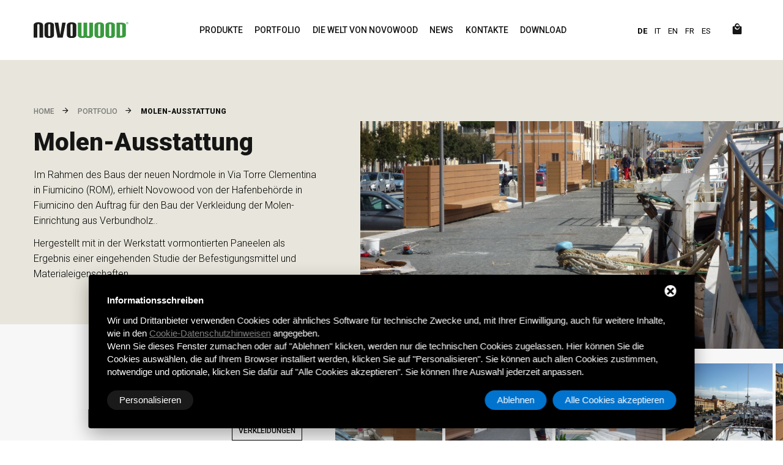

--- FILE ---
content_type: text/html; charset=UTF-8
request_url: https://www.novowood.it/de/portfolio/ausstattung-mole-fiumicino
body_size: 17399
content:

<!DOCTYPE html>
    <html class="wide" lang="de">
    <head>
        <meta charset="utf-8">
        <title>Mole in Fiumicino mit Verbundholz NOVOWOOD</title>
        <meta name="Description" content="Konstruktion einer neuen Ausstattung aus Verbundholz f&uuml;r die Mole in Via Torre Clementina in Fiumicino (ROM)" />
        <meta name="author" content="Deltacommerce srl"/>
        <meta name="robots" content="index,follow" />
        <meta name="robots" content="noodp" />
        <meta name="Identifier-URL" content="https://www.novowood.com/" />
        <meta name="viewport" content="width=device-width, user-scalable=no, initial-scale=1.0, minimum-scale=1.0, maximum-scale=1.0">

        <!-- Social share -->
        <meta property="og:type" content="website">
        <meta property="og:url" content="https://www.novowood.it/de/portfolio/ausstattung-mole-fiumicino">
        <meta property="og:title" content="Mole in Fiumicino mit Verbundholz NOVOWOOD" />
                    <meta property="og:image" content="https://www.novowood.it/images/00237/arredo-wpc-legno-composito__1__large.jpg" />
                <meta property="og:description" content="Konstruktion einer neuen Ausstattung aus Verbundholz f&uuml;r die Mole in Via Torre Clementina in Fiumicino (ROM)" />
        <meta property="og:locale" content="de_DE">
        <meta property="og:site_name" content="Novowood">

        <link rel="shortcut icon" href="/immagini/favicon/favicon.ico" type="image/x-icon" />
        <link rel="apple-touch-icon" sizes="57x57" href="/immagini/favicon/apple-touch-icon-57x57.png">
        <link rel="apple-touch-icon" sizes="60x60" href="/immagini/favicon/apple-touch-icon-60x60.png">
        <link rel="apple-touch-icon" sizes="72x72" href="/immagini/favicon/apple-touch-icon-72x72.png">
        <link rel="apple-touch-icon" sizes="76x76" href="/immagini/favicon/apple-touch-icon-76x76.png">
        <link rel="apple-touch-icon" sizes="114x114" href="/immagini/favicon/apple-touch-icon-114x114.png">
        <link rel="apple-touch-icon" sizes="120x120" href="/immagini/favicon/apple-touch-icon-120x120.png">
        <link rel="apple-touch-icon" sizes="144x144" href="/immagini/favicon/apple-touch-icon-144x144.png">
        <link rel="apple-touch-icon" sizes="152x152" href="/immagini/favicon/apple-touch-icon-152x152.png">
        <link rel="apple-touch-icon" sizes="180x180" href="/immagini/favicon/apple-touch-icon-180x180.png">
        <link rel="icon" type="image/png" href="/immagini/favicon/favicon-16x16.png" sizes="16x16">
        <link rel="icon" type="image/png" href="/immagini/favicon/favicon-32x32.png" sizes="32x32">
        <link rel="icon" type="image/png" href="/immagini/favicon/favicon-96x96.png" sizes="96x96">
        <link rel="icon" type="image/png" href="/immagini/favicon/android-chrome-192x192.png" sizes="192x192">
        <meta name="msapplication-square70x70logo" content="/immagini/favicon/smalltile.png" />
        <meta name="msapplication-square150x150logo" content="/immagini/favicon/mediumtile.png" />
        <meta name="msapplication-wide310x150logo" content="/immagini/favicon/widetile.png" />
        <meta name="msapplication-square310x310logo" content="/immagini/favicon/largetile.png" />

            <!-- Stylesheets-->
    <link rel="stylesheet" type="text/css" href="//fonts.googleapis.com/css?family=Roboto:100,300,300i,400,500,600,700,900%7CRaleway:500">
    <link rel="stylesheet" href="/css/bootstrap.css">
    <link rel="stylesheet" href="/css/fonts.css">
    <link rel="stylesheet" href="/css/style.css">
    <link href="/js/form/Parsley.js-2.9.2/src/parsley.css" rel="stylesheet" type="text/css" />
    <style>.ie-panel{display: none;background: #212121;padding: 10px 0;box-shadow: 3px 3px 5px 0 rgba(0,0,0,.3);clear: both;text-align:center;position: relative;z-index: 1;} html.ie-10 .ie-panel, html.lt-ie-10 .ie-panel {display: block;}</style>        <meta name="facebook-domain-verification" content="xnmfjg8kveglb870rn99eb2pr3hogh" />
<!-- Start - Google Consent -->
<script defer type="text/javascript">
    window.dataLayer = window.dataLayer || [];
    function gtag(){dataLayer.push(arguments);}
    gtag('consent', 'default', {
        'ad_storage': 'denied',
        'ad_user_data': 'denied',
        'ad_personalization': 'denied',
        'analytics_storage': 'granted',
        'functionality_storage': 'granted',
        'personalization_storage': 'denied',
        'security_storage': 'granted'
    });
    gtag('set', 'url_passthrough', true);
    gtag('set', 'ads_data_redaction', true);
</script>
<!-- End - Google Consent -->
<!-- Start - Google Analytics -->
<script defer class="dc-cookie-trigger" dc-cookie-type="necessary" from="googleAnalytics" type="text/javascript" src="https://www.googletagmanager.com/gtag/js?id=G-66LKHKCG2Y" ></script>
<script defer class="dc-cookie-trigger" dc-cookie-type="necessary" from="googleAnalytics" type="text/javascript" >
    window.dataLayer = window.dataLayer || [];
    function gtag(){window.dataLayer.push(arguments);}
    gtag('js', new Date());
    gtag('config', 'G-66LKHKCG2Y', { 'anonymize_ip': true });
</script>
<!-- End - Google Analytics -->
    <!-- Google Tag Manager -->
<script defer class="dc-cookie-trigger" dc-cookie-type="advertisement" from="googleTagManager" type="text/javascript" >(function(w,d,s,l,i){w[l]=w[l]||[];w[l].push({'gtm.start':
new Date().getTime(),event:'gtm.js'});var f=d.getElementsByTagName(s)[0],
j=d.createElement(s),dl=l!='dataLayer'?'&l='+l:'';j.async=true;j.src=
'https://www.googletagmanager.com/gtm.js?id='+i+dl;f.parentNode.insertBefore(j,f);
})(window,document,'script','dataLayer','GTM-59WMX46P');</script>
<!-- End Google Tag Manager -->
<script src="https://www.google.com/recaptcha/api.js?render=6Lep_sofAAAAAPpK27vO0Fw5whNyvxIDJARhH3eb"></script>        
  </head>
  <body>
    <div class="ie-panel"><a href="http://windows.microsoft.com/en-US/internet-explorer/"><img class="lazy" data-src="/immagini/ie8-panel/warning_bar_0000_us.jpg" height="42" width="820" alt="You are using an outdated browser. For a faster, safer browsing experience, upgrade for free today."></a></div>
    <main role="main">
        <section class="section">
            <header class="section page-header">
  <div class="container">
          <!-- RD Navbar-->
          <div class="rd-navbar-wrap">
            <nav class="rd-navbar rd-navbar-corporate" data-layout="rd-navbar-fixed" data-sm-layout="rd-navbar-fixed" data-md-layout="rd-navbar-fixed" data-md-device-layout="rd-navbar-fixed" data-lg-layout="rd-navbar-static" data-lg-device-layout="rd-navbar-static" data-xl-layout="rd-navbar-static" data-xl-device-layout="rd-navbar-static" data-xxl-layout="rd-navbar-static" data-xxl-device-layout="rd-navbar-static" data-lg-stick-up-offset="80px" data-xl-stick-up-offset="80px" data-xxl-stick-up-offset="80px" data-lg-stick-up="false" data-xl-stick-up="false" data-xxl-stick-up="false">
            <div class="rd-navbar-main-outer">
                <div class="rd-navbar-main">
                  <!-- RD Navbar Panel-->
                  <div class="rd-navbar-panel">
                    <!-- RD Navbar Toggle-->
                    <button class="rd-navbar-toggle" data-rd-navbar-toggle=".rd-navbar-nav-wrap"><span></span></button>
                    <!-- RD Navbar Brand-->
                    <div class="rd-navbar-brand"><a class="brand" href="/de/novowood"><img class="brand-logo-dark" src="/immagini/logo.svg" alt="Novowood" width="155"/></a></div>
                  </div>
                  <div class="rd-navbar-main-element">
                    <div class="rd-navbar-nav-wrap">
                      <!-- RD Navbar Nav-->
                      <ul class="rd-navbar-nav">
                        <li class="rd-nav-item"><a class="rd-nav-link" href="/de/produkte">Produkte</a>
                            <ul class="rd-menu rd-navbar-megamenu">
                                                                <li class="rd-megamenu-item">
                                    <a class="rd-megamenu-title" title="Bodenbeläge" href="/de/bodenbeläge">
                                                                            Bodenbeläge                                    </a>
                                    <ul class="rd-megamenu-list">
                                                                              <li class="rd-megamenu-list-item"><a title="Diele Prestige 145" class="rd-megamenu-list-link" href="/de/bodenbeläge/diele-prestige-145">Diele Prestige 145</a></li>
                                                                              <li class="rd-megamenu-list-item"><a title="Diele Elite 145" class="rd-megamenu-list-link" href="/de/bodenbeläge/diele-elite-145">Diele Elite 145</a></li>
                                                                              <li class="rd-megamenu-list-item"><a title="Diele Prestige 197" class="rd-megamenu-list-link" href="/de/bodenbeläge/diele-prestige-197">Diele Prestige 197</a></li>
                                                                              <li class="rd-megamenu-list-item"><a title="Diele Elite 197" class="rd-megamenu-list-link" href="/de/bodenbeläge/diele-elite-197">Diele Elite 197</a></li>
                                                                              <li class="rd-megamenu-list-item"><a title="Diele Nautico" class="rd-megamenu-list-link" href="/de/bodenbeläge/diele-nautico">Diele Nautico</a></li>
                                                                              <li class="rd-megamenu-list-item"><a title="Diele Nautico light" class="rd-megamenu-list-link" href="/de/bodenbeläge/diele-nautico-light">Diele Nautico light</a></li>
                                                                          </ul>
                                  </li>
                                                                                                    <li class="rd-megamenu-item">
                                    <a class="rd-megamenu-title" title="Sonnenschutze" href="/de/sonnenschutze">
                                                                            Sonnenschutze                                    </a>
                                    <ul class="rd-megamenu-list">
                                                                              <li class="rd-megamenu-list-item"><a title="Infinity Plus 30" class="rd-megamenu-list-link" href="/de/sonnenschutze/infinity-plus-30">Infinity Plus 30</a></li>
                                                                              <li class="rd-megamenu-list-item"><a title="Infinity Plus 60" class="rd-megamenu-list-link" href="/de/sonnenschutze/infinity-plus-60">Infinity Plus 60</a></li>
                                                                              <li class="rd-megamenu-list-item"><a title="Infinity Plus 75" class="rd-megamenu-list-link" href="/de/sonnenschutze/infinity-plus-75">Infinity Plus 75</a></li>
                                                                              <li class="rd-megamenu-list-item"><a title="Infinity Plus 90" class="rd-megamenu-list-link" href="/de/sonnenschutze/infinity-plus-90">Infinity Plus 90</a></li>
                                                                              <li class="rd-megamenu-list-item"><a title="Infinity Plus T 100" class="rd-megamenu-list-link" href="/de/sonnenschutze/infinity-plus-t-100">Infinity Plus T 100</a></li>
                                                                              <li class="rd-megamenu-list-item"><a title="Infinity Plus 120" class="rd-megamenu-list-link" href="/de/sonnenschutze/infinity-plus-120">Infinity Plus 120</a></li>
                                                                              <li class="rd-megamenu-list-item"><a title="Infinity Plus 150" class="rd-megamenu-list-link" href="/de/sonnenschutze/infinity-plus-150">Infinity Plus 150</a></li>
                                                                              <li class="rd-megamenu-list-item"><a title="Infinity Plus 162" class="rd-megamenu-list-link" href="/de/sonnenschutze/infinity-plus-162">Infinity Plus 162</a></li>
                                                                              <li class="rd-megamenu-list-item"><a title="Infinity Plus 200" class="rd-megamenu-list-link" href="/de/sonnenschutze/infinity-plus-200">Infinity Plus 200</a></li>
                                                                              <li class="rd-megamenu-list-item"><a title="Infinity Plus 209" class="rd-megamenu-list-link" href="/de/sonnenschutze/infinity-209">Infinity Plus 209</a></li>
                                                                          </ul>
                                  </li>
                                                                                                    <li class="rd-megamenu-item">
                                    <a class="rd-megamenu-title" title="Verkleidungen" href="/de/verkleidungen">
                                                                            Verkleidungen                                    </a>
                                    <ul class="rd-megamenu-list">
                                                                              <li class="rd-megamenu-list-item"><a title="Skin Prestige 145" class="rd-megamenu-list-link" href="/de/verkleidungen/skin-prestige">Skin Prestige 145</a></li>
                                                                              <li class="rd-megamenu-list-item"><a title="Skin Prestige 197" class="rd-megamenu-list-link" href="/de/verkleidungen/skin-prestige-197">Skin Prestige 197</a></li>
                                                                              <li class="rd-megamenu-list-item"><a title="Skin Pro" class="rd-megamenu-list-link" href="/de/verkleidungen/skin-pro">Skin Pro</a></li>
                                                                              <li class="rd-megamenu-list-item"><a title="Skin Max" class="rd-megamenu-list-link" href="/de/verkleidungen/skin-max">Skin Max</a></li>
                                                                              <li class="rd-megamenu-list-item"><a title="Skin Air" class="rd-megamenu-list-link" href="/de/verkleidungen/skin-air">Skin Air</a></li>
                                                                              <li class="rd-megamenu-list-item"><a title="Skin" class="rd-megamenu-list-link" href="/de/verkleidungen/skin">Skin</a></li>
                                                                          </ul>
                                  </li>
                                                                                                    <li class="rd-megamenu-item">
                                    <a class="rd-megamenu-title" title="Fertigsysteme" href="/de/fertigssysteme">
                                                                            Fertigsysteme                                    </a>
                                    <ul class="rd-megamenu-list">
                                                                              <li class="rd-megamenu-list-item"><a title="Frame" class="rd-megamenu-list-link" href="/de/fertigssysteme/frame">Frame</a></li>
                                                                              <li class="rd-megamenu-list-item"><a title="Hidden Frame" class="rd-megamenu-list-link" href="/de/fertigssysteme/hidden-frame">Hidden Frame</a></li>
                                                                              <li class="rd-megamenu-list-item"><a title="System Fence für Zäune" class="rd-megamenu-list-link" href="/de/fertigssysteme/system-fence">System Fence für Zäune</a></li>
                                                                              <li class="rd-megamenu-list-item"><a title="System Fence Air Flow für Zäune" class="rd-megamenu-list-link" href="/de/fertigssysteme/fence-air-flow-system-fur-zaune">System Fence Air Flow für Zäune</a></li>
                                                                              <li class="rd-megamenu-list-item"><a title="System Fence Duo Space für Zäune" class="rd-megamenu-list-link" href="/de/novowood-duo/fence-duo-space-system-fur-zaune">System Fence Duo Space für Zäune</a></li>
                                                                          </ul>
                                  </li>
                                                                                                    <li class="rd-megamenu-item">
                                    <a class="rd-megamenu-title" title="Novowood DUO" href="/de/novowood-duo">
                                                                              <div class="new-label">New!</div>
                                                                            Novowood DUO                                    </a>
                                    <ul class="rd-megamenu-list">
                                                                              <li class="rd-megamenu-list-item"><a title="Diele Elite 145 DUO" class="rd-megamenu-list-link" href="/de/novowood-duo/diele-elite-duo">Diele Elite 145 DUO</a></li>
                                                                              <li class="rd-megamenu-list-item"><a title="Diele Prestige 145 DUO" class="rd-megamenu-list-link" href="/de/novowood-duo/diele-prestige-duo">Diele Prestige 145 DUO</a></li>
                                                                              <li class="rd-megamenu-list-item"><a title="Skin Max DUO" class="rd-megamenu-list-link" href="/de/novowood-duo/skin-max-duo">Skin Max DUO</a></li>
                                                                              <li class="rd-megamenu-list-item"><a title="Skin Air DUO" class="rd-megamenu-list-link" href="/de/novowood-duo/skin-air-duo">Skin Air DUO</a></li>
                                                                          </ul>
                                  </li>
                                                                                                    <li class="rd-megamenu-item">
                                    <a class="rd-megamenu-title" title="Befestigungssysteme" href="/de/befestigungssysteme">
                                                                            Befestigungssysteme                                    </a>
                                    <ul class="rd-megamenu-list">
                                                                              <li class="rd-megamenu-list-item"><a title="Aluminium-Balken" class="rd-megamenu-list-link" href="/de/befestigungssysteme/aluminum-balken">Aluminium-Balken</a></li>
                                                                              <li class="rd-megamenu-list-item"><a title="Aluminium-Balken Omega" class="rd-megamenu-list-link" href="/de/befestigungssysteme/aluminium-balken-omega">Aluminium-Balken Omega</a></li>
                                                                              <li class="rd-megamenu-list-item"><a title="Omega Wall" class="rd-megamenu-list-link" href="/de/befestigungssysteme/omega-wall">Omega Wall</a></li>
                                                                              <li class="rd-megamenu-list-item"><a title="Delta kit" class="rd-megamenu-list-link" href="/de/befestigungssysteme/delta-kit">Delta kit</a></li>
                                                                              <li class="rd-megamenu-list-item"><a title="Surface" class="rd-megamenu-list-link" href="/de/befestigungssysteme/surface">Surface</a></li>
                                                                              <li class="rd-megamenu-list-item"><a title="Regale" class="rd-megamenu-list-link" href="/de/befestigungssysteme/konsolen">Regale</a></li>
                                                                              <li class="rd-megamenu-list-item"><a title="System Novo-Up" class="rd-megamenu-list-link" href="/de/befestigungssysteme/novo-up-system-für-zwischendecken">System Novo-Up</a></li>
                                                                              <li class="rd-megamenu-list-item"><a title="Vormontage" class="rd-megamenu-list-link" href="/de/befestigungssysteme/vormontage">Vormontage</a></li>
                                                                              <li class="rd-megamenu-list-item"><a title="Novofix" class="rd-megamenu-list-link" href="/de/befestigungssysteme/novofix">Novofix</a></li>
                                                                              <li class="rd-megamenu-list-item"><a title="Pfropfen für die Stirnseite" class="rd-megamenu-list-link" href="/de/befestigungssysteme/pfropfen-für-die-stirnseite">Pfropfen für die Stirnseite</a></li>
                                                                              <li class="rd-megamenu-list-item"><a title="X-Clips aus Edelstahl" class="rd-megamenu-list-link" href="/de/befestigungssysteme/x-clips-aus-edelstahl">X-Clips aus Edelstahl</a></li>
                                                                              <li class="rd-megamenu-list-item"><a title="Clips aus Nylon" class="rd-megamenu-list-link" href="/de/befestigungssysteme/clips-aus-nylon">Clips aus Nylon</a></li>
                                                                              <li class="rd-megamenu-list-item"><a title="Clips aus Edelstahl 5 mm" class="rd-megamenu-list-link" href="/de/befestigungssysteme/clips-aus-edelstahl-5-mm">Clips aus Edelstahl 5 mm</a></li>
                                                                              <li class="rd-megamenu-list-item"><a title="V-Clips aus Edelstahl" class="rd-megamenu-list-link" href="/de/befestigungssysteme/v-clips-aus-edelstahl">V-Clips aus Edelstahl</a></li>
                                                                              <li class="rd-megamenu-list-item"><a title="Clips Anfang-Ende" class="rd-megamenu-list-link" href="/de/befestigungssysteme/clips-anfang-ende">Clips Anfang-Ende</a></li>
                                                                              <li class="rd-megamenu-list-item"><a title="Clips Skin" class="rd-megamenu-list-link" href="/de/befestigungssysteme/clips-skin">Clips Skin</a></li>
                                                                              <li class="rd-megamenu-list-item"><a title="Befestigungen für Skin Air" class="rd-megamenu-list-link" href="/de/befestigungssysteme/befestigungen-für-skin-air">Befestigungen für Skin Air</a></li>
                                                                              <li class="rd-megamenu-list-item"><a title="Unsichtbares System" class="rd-megamenu-list-link" href="/de/befestigungssysteme/unsichtbares-system">Unsichtbares System</a></li>
                                                                          </ul>
                                  </li>
                                                                                                    <li class="rd-megamenu-item">
                                    <a class="rd-megamenu-title" title="Zubehör" href="/de/zubehör">
                                                                            Zubehör                                    </a>
                                    <ul class="rd-megamenu-list">
                                                                              <li class="rd-megamenu-list-item"><a title="Eckteil" class="rd-megamenu-list-link" href="/de/zubehör/eckteil">Eckteil</a></li>
                                                                              <li class="rd-megamenu-list-item"><a title="Sockelleiste" class="rd-megamenu-list-link" href="/de/zubehör/sockelleiste">Sockelleiste</a></li>
                                                                              <li class="rd-megamenu-list-item"><a title="Wulst" class="rd-megamenu-list-link" href="/de/zubehör/wulst">Wulst</a></li>
                                                                              <li class="rd-megamenu-list-item"><a title="Eulenschnabel" class="rd-megamenu-list-link" href="/de/zubehör/eulenschnabel">Eulenschnabel</a></li>
                                                                              <li class="rd-megamenu-list-item"><a title="Zwischenlagen aus PVC" class="rd-megamenu-list-link" href="/de/zubehör/zwischenlagen-aus-pvc">Zwischenlagen aus PVC</a></li>
                                                                              <li class="rd-megamenu-list-item"><a title="Verstellbare Stützen" class="rd-megamenu-list-link" href="/de/zubehör/verstellbare-stützen">Verstellbare Stützen</a></li>
                                                                              <li class="rd-megamenu-list-item"><a title="Fender L" class="rd-megamenu-list-link" href="/de/zubehör/fender-l">Fender L</a></li>
                                                                              <li class="rd-megamenu-list-item"><a title="Vollprofil-Element" class="rd-megamenu-list-link" href="/de/zubehör/vollprofil-element">Vollprofil-Element</a></li>
                                                                              <li class="rd-megamenu-list-item"><a title="Pfropfen" class="rd-megamenu-list-link" href="/de/zubehör/pfropfen">Pfropfen</a></li>
                                                                              <li class="rd-megamenu-list-item"><a title="Klebstoff für Pfropfen" class="rd-megamenu-list-link" href="/de/zubehör/klebstoff-für-pfropfen">Klebstoff für Pfropfen</a></li>
                                                                          </ul>
                                  </li>
                                                                                                                              </ul>
                        </li>
                        <li class="rd-nav-item"><a class="rd-nav-link" title="Portfolio" href="/de/portfolio">Portfolio</a></li>
                        <li class="rd-nav-item"><a class="rd-nav-link" href="/de/wer-wir-sind">Die Welt von Novowood</a>
                          <!-- RD Navbar Dropdown-->
                          <ul class="rd-menu rd-navbar-dropdown">
                                                                                        <li class="rd-dropdown-item"><a title="Mission" class="rd-dropdown-link" href="/de/mission">Mission</a></li>
                                                                                          <li class="rd-dropdown-item"><a title="Werk" class="rd-dropdown-link" href="/de/werk">Werk</a></li>
                                                                                          <li class="rd-dropdown-item"><a title="Nachhaltigkeit" class="rd-dropdown-link" href="/de/nachhaltigkeit">Nachhaltigkeit</a></li>
                                                                                          <li class="rd-dropdown-item"><a title="Formulierung und Universität" class="rd-dropdown-link" href="/de/formulierung-universität">Formulierung und Universität</a></li>
                                                                                          <li class="rd-dropdown-item"><a title="Eigenschaften" class="rd-dropdown-link" href="/de/eigenschaften">Eigenschaften</a></li>
                                                                                          <li class="rd-dropdown-item"><a title="Innovation und Design" class="rd-dropdown-link" href="/de/innovation-und-design">Innovation und Design</a></li>
                                                                                    </ul>
                        </li>
                        <!--<li class="rd-nav-item"><a class="rd-nav-link" title="" href=""></a></li>-->
                        <li class="rd-nav-item"><a class="rd-nav-link" title="News" href="/de/news">News</a></li>
                        <li class="rd-nav-item d-block d-lg-none"><a class="rd-nav-link" title="FAQ" href="/de/faq">FAQ</a></li>
                        <li class="rd-nav-item"><a class="rd-nav-link" title="Kontakte" href="/de/kontakte">Kontakte</a></li>
                        <li class="rd-nav-item"><a class="rd-nav-link" title="Download" href="/de/download">Download</a></li>
                        <li class="rd-nav-item d-block d-lg-none"><a class="rd-nav-link" title="Karriere" href="/de/karriere">Karriere</a></li>
                        <li class="rd-nav-item d-block d-lg-none"><a class="rd-nav-link" href="/de/verlängerung-der-garantie">Verlängerung der garantie</a></li>
                      </ul>
                    </div>
                  </div>
                  <ul class="lang">
                    <li>DE</li>
                                              <li><a href="/it/portfolio/arredo-di-banchina-fiumicino">IT</a></li>
                                                  <li><a href="/en/portfolio/furniture-for-maritime-quay-fiumicino">EN</a></li>
                                                  <li><a href="/fr/portfolio/mobilier-urbain-quai-fiumicino">FR</a></li>
                                                  <li><a href="/es/portafolio/mobiliario-de-muelle-fiumicino">ES</a></li>
                                            </ul>
                  <!--<div class="rd-navbar d-none d-lg-block">
                    <ul class="rd-navbar-contacts-4">
                      <li><span class="icon mdi mdi-phone"></span><span class="link-wrap"><a class="phone" delta-event-phone href="tel:+390532732737">+39 0532 732737</a></span></li>
                      <li><span class="icon mdi mdi-map-marker"></span><span class="link-wrap"><a class="address" href="#">514 S. Magnolia St. Orlando, FL 32806</a></span></li>
                    </ul>
                  </div>-->
                  <div class="header-cart">
                    
  <a href="/de/anfrage-kostenvoranschlag" title="Leerer Kostenvoranschlag">
    <span class="icon mdi mdi-shopping"></span>
    <span style="display:none" class="badge"></span>
  </a>

                  </div>
                </div>
              </div>
            </nav>
            </div>
            </div>
        </header>        
        </section>

        <section class="section bg-gray-100 section-inset-4">
            <div class="container">
                <div class="row">
                    <div class="col-lg-5 text-left">
                        <ul class="breadcrumbs-custom-path text-left">
                            <li><a href="/de/novowood">Home</a></li>
                            <li><a href="/de/portfolio">Portfolio</a></li>
                            <li class="active">Molen-Ausstattung</li>
                        </ul>
                        <h1 class="title">Molen-Ausstattung</h1>
                        <h2 class="title"></h2>
                        
                                                    <div class="short_description"><p>Im Rahmen des Baus der neuen Nordmole in Via Torre Clementina in Fiumicino (ROM), erhielt Novowood von der Hafenbeh&ouml;rde in Fiumicino den Auftrag f&uuml;r den Bau der Verkleidung der Molen-Einrichtung aus Verbundholz..</p>

<p>Hergestellt mit in der Werkstatt vormontierten Paneelen als Ergebnis einer eingehenden Studie der Befestigungsmittel und Materialeigenschaften.</p>
</div>
                                            </div>
                </div>
            </div>
                            <div class="main-img portfolio">
                    <a class="lightgallery" href="/images/00237/arredo-wpc-legno-composito__1__large.jpg">
                        <figure class="lazy" data-src="/images/00237/arredo-wpc-legno-composito__1__large.jpg"></figure>
                    </a>
                </div>
                
                    </section>
        <section class="section  bg-gray-200 portfolio-detail section-inset-5">
            <div class="container-fluid">
                <div class="row">
                    <div class="col-lg-5 mb-4 text-right align-self-center d-none d-lg-block">
                        <div class="p4-4 mr-4">
                                                            <a class="place" href="#map"><span class="icon mdi mdi-map-marker"></span> Fiumicino (Italia)</a>
                                                        <ul class="tags">
                                                                    <li><a href="/de/verkleidungen">Verkleidungen</a></li>
                                                            </ul>
                        </div>
                    </div>
                    <div class="col-lg-7 text-left mb-4">
                                                        <div class="owl-carousel owl-style-3 mt-4" data-items="2" data-sm-items="3" data-md-items="4" data-lg-items="3" data-xl-items="4" data-xxl-items="5" data-margin="5" data-md-margin=5 data-autoplay="false" data-dots="true" data-loop="false" data-animation-in="fadeIn" data-animation-out="fadeOut" data-pagination-class="#gallery-dots">
                                                                            <a href="/images/00237/arredo-wpc-legno-composito__2__large.jpg" class="gallery-thumbnail lightgallery" title="">
                                            <figure class="position-relative owl-lazy" data-src="/images/00237/arredo-wpc-legno-composito__2__large.jpg"></figure>
                                        </a>
                                                                            <a href="/images/00237/arredo-wpc-legno-composito__3__large.jpg" class="gallery-thumbnail lightgallery" title="">
                                            <figure class="position-relative owl-lazy" data-src="/images/00237/arredo-wpc-legno-composito__3__large.jpg"></figure>
                                        </a>
                                                                            <a href="/images/00237/arredo-wpc-legno-composito__4__large.jpg" class="gallery-thumbnail lightgallery" title="">
                                            <figure class="position-relative owl-lazy" data-src="/images/00237/arredo-wpc-legno-composito__4__large.jpg"></figure>
                                        </a>
                                                                            <a href="/images/00237/arredo-wpc-legno-composito__5__large.jpg" class="gallery-thumbnail lightgallery" title="">
                                            <figure class="position-relative owl-lazy" data-src="/images/00237/arredo-wpc-legno-composito__5__large.jpg"></figure>
                                        </a>
                                                                            <a href="/images/00237/arredo-wpc-legno-composito__6__large.jpg" class="gallery-thumbnail lightgallery" title="">
                                            <figure class="position-relative owl-lazy" data-src="/images/00237/arredo-wpc-legno-composito__6__large.jpg"></figure>
                                        </a>
                                                                            <a href="/images/00237/arredo-wpc-legno-composito__7__large.jpg" class="gallery-thumbnail lightgallery" title="">
                                            <figure class="position-relative owl-lazy" data-src="/images/00237/arredo-wpc-legno-composito__7__large.jpg"></figure>
                                        </a>
                                                                    </div>
                                                        <div id="gallery-dots" class="dots-custom"></div>

                    </div>
                </div>
            </div>
        </section>
                    <section class="section section-inset-4 bg-default text-left">
                <div class="container">
                    <div class="group-xl group-sm-justify">
                        <h4 class="oh-desktop small">
                            <span class="d-inline-block">
                                Für dieses Projekt verwendete Produkte                            </span>
                        </h4>

                        <div id="products-dots" class="dots-custom"></div>
                    </div>
                    <div class="owl-carousel owl-p-30 owl-style-3 mt-4" data-items="2" data-lg-stage-padding="30" data-md-stage-padding="20" data-stage-padding="0" data-sm-items="2" data-md-items="3" data-lg-items="4" data-xl-items="5" data-margin="10" data-md-margin="20" data-autoplay="false" data-dots="true" data-loop="false" data-animation-in="fadeIn" data-animation-out="fadeOut" data-pagination-class="#products-dots">
                                                    <div>
                                <a href="/de/verkleidungen/skin-prestige" class="product-box" title="Skin Prestige 145">
                                                                            <figure class="position-relative mb-2 mb-sm-4">
                                            <img class="owl-lazy" data-src="/images/00383/skinprestige_large.jpg" width="100%">
                                                                                            <div class="product-code">
                                                    145H22                                                </div>
                                            
                                                                                                                <div class="color" title="Wood">
                                                                                                                                    <img class="owl-lazy" data-src="/images/00388/wood_small.jpg" />
                                                                                                                            </div>
                                                                                                                                                                                                        </figure>
                                    
                                    <h3>Skin Prestige 145</h3>
                                    <p>Dieses Wandverkleidungssystem mit Hohlprofil-Diele&#8230;</p>
                                </a>
                            </div>
                                            </div>
                </div>
            </section>
                                           
            <section id="map">
                <div class="map-content-project">
                     <link rel="stylesheet" href="/js/leaflet/leaflet.css" />
 <script src="/js/leaflet/leaflet.js"></script>
   <div id="mapid" style="width:100%;height:100%;"></div>
   <script type="text/javascript">
        var mapid = L.map('mapid', {
            center: [41.7712559, 12.225668],
            scrollWheelZoom: false,
            zoom: 16,
            dragging: true,
            tap: false,
            touchZoom: false
        });
        L.tileLayer('https://{s}.tile.openstreetmap.org/{z}/{x}/{y}.png', {
            attribution: '&copy; <a href="https://www.openstreetmap.org/copyright">OpenStreetMap</a> contributors',
            id: 'openstreetmap.streets'
        }).addTo(mapid);

        var markers = [];        
        markers[237] = L.marker([41.7712559, 12.225668], { icon: L.icon({ iconUrl: '/immagini/pin-map.png', iconSize: [40, 40], iconAnchor: [20, 30], popupAnchor: [-3, -25] }) }).addTo(mapid).bindPopup("<div class=\"googlemaps-infowindow\"><a href=\"/de/portfolio/ausstattung-mole-fiumicino\" class=\"googlemaps-infowindow-link\" target=\"blank\"><span class=\"googlemaps-infowindow-title\">Molen-Ausstattung</span><br /></a></div>");
        setTimeout(function() {
            mapid.invalidateSize();
        }, 100);
  </script>
                </div>
            </section>
                <section class="section d-none d-md-block my-4 py-4">
            <div class="container">
                <div class="row">
                    <div class="col-12">
                        <div class="prev-next prev-next-standard">
                            <div class="row justify-content-end">
                                <div class="prev-next-content col-12">
                                    <div class="row justify-content-between">
                                        <div class="col-6 prev text-left">

			<a href="/de/portfolio/mobilhäuser-für-campingplätze">
			<span class="icon mdi mdi-chevron-left"></span>
			Vorherige		</a>
	</div>
<div class="col-6 next text-right">

			<a href="/de/portfolio/verkleidung-sonnenschutz-paneele-verbundholz-modena">
			Weiter			<span class="icon mdi mdi-chevron-right"></span>
		</a>
	</div>                                    </div>
                                </div>
                            </div>
                        </div>
                    </div>
                </div>
            </div>
        </section>

              <section class="section section-xl bg-gray-200 text-left">
          <div class="container">
            <div class="group-xl group-sm-justify">
              <h4 class="oh-desktop small">Das könnte Sie auch interessieren</h4>
              <div id="project-dots" class="dots-custom"></div>
            </div>
            <div class="owl-carousel owl-p-30 owl-style-3" data-items="2" data-md-items="3" data-lg-stage-padding="30" data-md-stage-padding="20" data-stage-padding="0" data-lg-items="4" data-margin="10" data-loop="false" data-lg-margin="20" data-autoplay="false" data-dots="true" data-pagination-class="#project-dots">
            
            
                <a href="/de/portfolio/sonnenschutz-coop-cervia" class="cat-product-box" title="">
                                            <figure class="cat-product-img lazy" data-src="/images/00250/01puntovenditacoopcerviamqsito_large.webp"></figure>
                                        <h3>COOP Kasse</h3>
                    <p>Vor Kurzem wurde ein neues Renovierungs-Projekt des Supermar&#8230;</p>
                    <div class="cat-product-town"><span class="icon mdi mdi-minus"></span> Cervia (Italia)</div>
                </a>

              
                <a href="/de/portfolio/balkone-dielen-verbundholz" class="cat-product-box" title="">
                                            <figure class="cat-product-img lazy" data-src="/images/00268/novowood_parapetti_frangisole_60h40__1__large.jpg"></figure>
                                        <h3>Balkone Infinity 75</h3>
                    <p>In diesem Eingriff wurde der Sonnenschutz Infinity 75 in der&#8230;</p>
                    <div class="cat-product-town"><span class="icon mdi mdi-minus"></span> montescaglioso (Italia)</div>
                </a>

              
                <a href="/de/portfolio/bathala-atoll-malediven" class="cat-product-box" title="">
                                            <figure class="cat-product-img lazy" data-src="/images/00510/01atollodibathalamaldivemqsito_large.webp"></figure>
                                        <h3>Bathala-Atoll - Malediven</h3>
                    <p>Novowood legt, in jedem Sinn, auch in den Malediven f&uuml;r&#8230;</p>
                    <div class="cat-product-town"><span class="icon mdi mdi-minus"></span> Ari Atoll Republic of Maldives (maldives)</div>
                </a>

              
                <a href="/de/portfolio/öffentliche-stadtgestaltung-novowood" class="cat-product-box" title="">
                                            <figure class="cat-product-img lazy" data-src="/images/00269/milano-marittima-wpc-legno-composito__1__large.jpg"></figure>
                                        <h3>ÖFFENTLICHE STADTGESTALTUNG NOVOWOOD</h3>
                    <p>Novowood erneuert die Gehwege innerhalb der Gr&uuml;nanlagen&#8230;</p>
                    <div class="cat-product-town"><span class="icon mdi mdi-minus"></span> Milano marittima (Italia)</div>
                </a>

              
                <a href="/de/portfolio/privates-wohnhaus-mailand" class="cat-product-box" title="">
                                            <figure class="cat-product-img lazy" data-src="/images/00206/03abitazioneprivatamilanomqsito_large.webp"></figure>
                                        <h3>Privates Wohnhaus</h3>
                    <p>Die vielseitigen Verwendungsm&ouml;glichkeiten von Verbundho&#8230;</p>
                    <div class="cat-product-town"><span class="icon mdi mdi-minus"></span> Cuggiono (Italia)</div>
                </a>

              
                <a href="/de/portfolio/bewegliche-paneele-verbundholz" class="cat-product-box" title="">
                                            <figure class="cat-product-img lazy" data-src="/images/00251/05hiddenframemilanomqlogata_large.webp"></figure>
                                        <h3>Überlagerte bewegliche Paneele</h3>
                    <p>In diesem bedeutenden Projekt aus der Lombardei wurden Infin&#8230;</p>
                    <div class="cat-product-town"><span class="icon mdi mdi-minus"></span> bergamo (Italia)</div>
                </a>

              
                <a href="/de/portfolio/kindergarten-verbundholz" class="cat-product-box" title="">
                                            <figure class="cat-product-img lazy" data-src="/images/00211/01nidodinfanziaguastallasito_large.webp"></figure>
                                        <h3>Kindergarten</h3>
                    <p>Der neue Kindergarten in Guastalla, der im September 2015 ei&#8230;</p>
                    <div class="cat-product-town"><span class="icon mdi mdi-minus"></span> guastalla (Italia)</div>
                </a>

              
                <a href="/de/portfolio/schiebepaneele-verbundholz" class="cat-product-box" title="">
                                            <figure class="cat-product-img lazy" data-src="/images/00274/02framemonzamqsito_large.webp"></figure>
                                        <h3>Privatterrasse</h3>
                    <p>Gibt es einen besseren Ort, um Abende mit Freunden zu verbri&#8230;</p>
                    <div class="cat-product-town"><span class="icon mdi mdi-minus"></span> monza (Italia)</div>
                </a>

              
                <a href="/de/portfolio/ponte-delta-pace-casalecchio-di-reno-bo" class="cat-product-box" title="">
                                            <figure class="cat-product-img lazy" data-src="/images/00546/02pontecasalecchiomqsito_large.webp"></figure>
                                        <h3>Ponte delta Pace</h3>
                    <p>Mai 2021 - Nach fast sieben Jahren ist die Br&uuml;cke Ponte&#8230;</p>
                    <div class="cat-product-town"><span class="icon mdi mdi-minus"></span> casalecchio di reno (Italia)</div>
                </a>

                          </div>
            <div class="text-center text-sm-right mt-4">
                <a class="box-icon-modern-link" href="/de/portfolio">Alle Projekte<span class="icon mdi mdi-arrow-right"></span></a>
            </div>
          </div>
        </section>
      
      <section class="section section-xl bg-default text-md-left">
        <div class="container">
          <div class="row row-xxl row-50 justify-content-lg-between">
            <div class="col-md-6">
                              <h4>FAQ</h4>
                <!-- Bootstrap collapse-->
                <div class="card-group-classic" id="accordion6" role="tablist" aria-multiselectable="false">
                                        <article class="card card-custom card-classic card-classic-2">
                        <div class="card-header" role="tab">
                          <div class="card-title"><a class="" id="accordion6-card-head-87tesbxtjp" data-toggle="collapse" data-parent="#accordion6" href="#accordion6-card-body-87pmmlipnt" aria-controls="accordion6-card-body-87pmmlipnt" aria-expanded="true" role="button">Was versteht man unter Verbundholz?                              <div class="card-arrow"></div></a></div>
                        </div>
                        <div class="collapse show" id="accordion6-card-body-87pmmlipnt" aria-labelledby="accordion6-card-head-87tesbxtjp" data-parent="#accordion6" role="tabpanel">
                          <div class="card-body">
                            <p><p>Novowood ist ein Verbundholz f&uuml;r den Au&szlig;enbereich, hergestellt im Hei&szlig;extrusionsverfahren durch die Kombination von nat&uuml;rlichen Holzfasern, Polymeren und Additiven. Verbundholz, auch als wood plastic composite (WPC) bekannt, kann dazu verwendet werden, Pressprofile in verschiedenen Gr&ouml;&szlig;en, Formen und Farben herzustellen. Diese besondere Art von Material findet Verwendung in vielen Anwendungsgebieten, dank seiner Lebensdauer in Au&szlig;enbereichen. F&uuml;r Details, besuchen Sie die Seite unseres Blogs Was versteht man unter Verbundholz</p>
</p>
                          </div>
                        </div>
                      </article>
                                        <article class="card card-custom card-classic card-classic-2">
                        <div class="card-header" role="tab">
                          <div class="card-title"><a class="collapsed" id="accordion6-card-head-89tesbxtjp" data-toggle="collapse" data-parent="#accordion6" href="#accordion6-card-body-89pmmlipnt" aria-controls="accordion6-card-body-89pmmlipnt" aria-expanded="true" role="button">Was sind die Hauptvorteile von Verbundholz?                              <div class="card-arrow"></div></a></div>
                        </div>
                        <div class="collapse " id="accordion6-card-body-89pmmlipnt" aria-labelledby="accordion6-card-head-89tesbxtjp" data-parent="#accordion6" role="tabpanel">
                          <div class="card-body">
                            <p><p>Verbundmaterialien wie das Verbundholz wpc Novowood haben &uuml;blicherweise bessere Eigenschaften und eine h&ouml;here Qualit&auml;t als Naturprodukte. Extrudierte Produkte verformen und verbleichen nicht, sind wasserdicht und antiseptisch und unterliegen keinem Pilz- oder mikrobiologischem Befall. Abschlie&szlig;end ist einer der wichtigsten Vorteile des Verbundholzes seine wartungsfreie Pflege und seine 100%ige Wiederverwertbarkeit.</p>
</p>
                          </div>
                        </div>
                      </article>
                                        <article class="card card-custom card-classic card-classic-2">
                        <div class="card-header" role="tab">
                          <div class="card-title"><a class="collapsed" id="accordion6-card-head-91tesbxtjp" data-toggle="collapse" data-parent="#accordion6" href="#accordion6-card-body-91pmmlipnt" aria-controls="accordion6-card-body-91pmmlipnt" aria-expanded="true" role="button">Benötigt Verbundholz einer besonderen Wartung?                              <div class="card-arrow"></div></a></div>
                        </div>
                        <div class="collapse " id="accordion6-card-body-91pmmlipnt" aria-labelledby="accordion6-card-head-91tesbxtjp" data-parent="#accordion6" role="tabpanel">
                          <div class="card-body">
                            <p><p>Das Verbundholz wpc Novowood ben&ouml;tigt keiner besonderen Wartung und ist, dank der durchdachten Kombination von Fasern und Polymeren, leicht zu reinigen, da sie das Aufkommen von Schimmel und Pilzen weitgehend beschr&auml;nken. Im Bedarfsfall wird die Reinigung mit neutralem Fu&szlig;bodenreiniger empfohlen und, falls ein Hochdruckreiniger eingesetzt wird, ist es n&ouml;tig, das Strahlrohr in einer Entfernung von mehr als 30 cm vom Boden zu halten. Es gibt auch spezielle Produkte f&uuml;r die Reinigung von wpc-B&ouml;den im Au&szlig;enbereich und deren Pflege in Umgebungen, die besonders anf&auml;llig f&uuml;r die Bildung von Flecken und Schmutzr&auml;ndern sind (Bars, Restaurants usw.).</p>
</p>
                          </div>
                        </div>
                      </article>
                                        <article class="card card-custom card-classic card-classic-2">
                        <div class="card-header" role="tab">
                          <div class="card-title"><a class="collapsed" id="accordion6-card-head-716tesbxtjp" data-toggle="collapse" data-parent="#accordion6" href="#accordion6-card-body-716pmmlipnt" aria-controls="accordion6-card-body-716pmmlipnt" aria-expanded="true" role="button">Wo wird WPC-Decking hauptsächlich eingesetzt?                              <div class="card-arrow"></div></a></div>
                        </div>
                        <div class="collapse " id="accordion6-card-body-716pmmlipnt" aria-labelledby="accordion6-card-head-716tesbxtjp" data-parent="#accordion6" role="tabpanel">
                          <div class="card-body">
                            <p><p>WPC-Decking wird in privaten und gewerblichen Bereichen verwendet, zum Beispiel:</p>

<ul>
	<li>Terrassen und Balkone von Privath&auml;usern</li>
	<li>Poolumrandungen und Sonnendecks in H&auml;usern, Hotels und Wellnesszentren</li>
	<li>Stege und Gehwege in Badeanlagen</li>
	<li>Wege und Ruhebereiche in G&auml;rten und &ouml;ffentlichen Parks</li>
	<li>Bodenbel&auml;ge f&uuml;r Restaurants, Bars und Au&szlig;enbereiche</li>
</ul>
</p>
                          </div>
                        </div>
                      </article>
                                        <article class="card card-custom card-classic card-classic-2">
                        <div class="card-header" role="tab">
                          <div class="card-title"><a class="collapsed" id="accordion6-card-head-727tesbxtjp" data-toggle="collapse" data-parent="#accordion6" href="#accordion6-card-body-727pmmlipnt" aria-controls="accordion6-card-body-727pmmlipnt" aria-expanded="true" role="button">Wo werden WPC-Sonnenschutzsysteme hauptsächlich eingesetzt?                              <div class="card-arrow"></div></a></div>
                        </div>
                        <div class="collapse " id="accordion6-card-body-727pmmlipnt" aria-labelledby="accordion6-card-head-727tesbxtjp" data-parent="#accordion6" role="tabpanel">
                          <div class="card-body">
                            <p><p>WPC-Sonnenschutzsysteme eignen sich f&uuml;r viele Anwendungen, unter anderem:</p>

<ul>
	<li>Fassaden von Wohn- und Gesch&auml;ftsgeb&auml;uden zur Verbesserung der Energieeffizienz</li>
	<li>Terrassen und Balkone zur Wahrung der Privatsph&auml;re und Reduzierung der Sonnenstrahlung</li>
	<li>Hotels und Resorts f&uuml;r gesch&uuml;tzte, stilvolle Au&szlig;enbereiche</li>
	<li>Gewerbliche Fl&auml;chen und Restaurants mit Au&szlig;enbereichen f&uuml;r ein modernes und funktionales Design</li>
	<li>Pergolen und Veranden zum Schutz vor Sonne und Witterung</li>
</ul>
</p>
                          </div>
                        </div>
                      </article>
                                        <article class="card card-custom card-classic card-classic-2">
                        <div class="card-header" role="tab">
                          <div class="card-title"><a class="collapsed" id="accordion6-card-head-730tesbxtjp" data-toggle="collapse" data-parent="#accordion6" href="#accordion6-card-body-730pmmlipnt" aria-controls="accordion6-card-body-730pmmlipnt" aria-expanded="true" role="button">Tragen WPC-Sonnenschutzsysteme zur Energieeffizienz von Gebäuden bei?                              <div class="card-arrow"></div></a></div>
                        </div>
                        <div class="collapse " id="accordion6-card-body-730pmmlipnt" aria-labelledby="accordion6-card-head-730tesbxtjp" data-parent="#accordion6" role="tabpanel">
                          <div class="card-body">
                            <p><p>Ja, sie reduzieren die &Uuml;berhitzung im Inneren und senken so den Bedarf an Klimatisierung im Sommer. Das spart Energie, erh&ouml;ht den Wohnkomfort und schont die Umwelt.</p>
</p>
                          </div>
                        </div>
                      </article>
                                        <article class="card card-custom card-classic card-classic-2">
                        <div class="card-header" role="tab">
                          <div class="card-title"><a class="collapsed" id="accordion6-card-head-737tesbxtjp" data-toggle="collapse" data-parent="#accordion6" href="#accordion6-card-body-737pmmlipnt" aria-controls="accordion6-card-body-737pmmlipnt" aria-expanded="true" role="button">Für welche Anwendungen sind WPC-Fassadenverkleidungen geeignet?                              <div class="card-arrow"></div></a></div>
                        </div>
                        <div class="collapse " id="accordion6-card-body-737pmmlipnt" aria-labelledby="accordion6-card-head-737tesbxtjp" data-parent="#accordion6" role="tabpanel">
                          <div class="card-body">
                            <p><p>WPC-Verkleidungen eignen sich ideal f&uuml;r:</p>

<ul>
	<li>Fassaden von Wohn- und Gesch&auml;ftsgeb&auml;uden zur Verbesserung der W&auml;rme- und Schalld&auml;mmung</li>
	<li>Au&szlig;enverkleidungen von Hotels, Resorts und Restaurants mit modernem, funktionalem Design</li>
	<li>Hinterl&uuml;ftete Fassaden zur Steigerung der Energieeffizienz</li>
	<li>Dekorative Paneele f&uuml;r Terrassen und Balkone &ndash; f&uuml;r gesch&uuml;tzte, stilvolle Au&szlig;enbereiche</li>
</ul>
</p>
                          </div>
                        </div>
                      </article>
                                        <article class="card card-custom card-classic card-classic-2">
                        <div class="card-header" role="tab">
                          <div class="card-title"><a class="collapsed" id="accordion6-card-head-740tesbxtjp" data-toggle="collapse" data-parent="#accordion6" href="#accordion6-card-body-740pmmlipnt" aria-controls="accordion6-card-body-740pmmlipnt" aria-expanded="true" role="button">Verbessert eine WPC-Verkleidung die Wärmedämmung eines Gebäudes?                              <div class="card-arrow"></div></a></div>
                        </div>
                        <div class="collapse " id="accordion6-card-body-740pmmlipnt" aria-labelledby="accordion6-card-head-740tesbxtjp" data-parent="#accordion6" role="tabpanel">
                          <div class="card-body">
                            <p><p>Ja, bei Verwendung als hinterl&uuml;ftete Fassade reduziert WPC die Sommerhitze und verbessert die D&auml;mmung im Winter. Das senkt den Energieverbrauch f&uuml;r Klimatisierung und steigert den Wohnkomfort.</p>
</p>
                          </div>
                        </div>
                      </article>
                                        <article class="card card-custom card-classic card-classic-2">
                        <div class="card-header" role="tab">
                          <div class="card-title"><a class="collapsed" id="accordion6-card-head-744tesbxtjp" data-toggle="collapse" data-parent="#accordion6" href="#accordion6-card-body-744pmmlipnt" aria-controls="accordion6-card-body-744pmmlipnt" aria-expanded="true" role="button">Welche Arten von fertigen Systemen sind erhältlich?                              <div class="card-arrow"></div></a></div>
                        </div>
                        <div class="collapse " id="accordion6-card-body-744pmmlipnt" aria-labelledby="accordion6-card-head-744tesbxtjp" data-parent="#accordion6" role="tabpanel">
                          <div class="card-body">
                            <p><p>Novowood bietet verschiedene modulare Systeme an, darunter:</p>

<ul>
	<li><strong>Z&auml;une aus Holzverbundstoff:</strong> Ideal zur Abgrenzung von privaten oder &ouml;ffentlichen Bereichen mit modernem und langlebigem Design</li>
	<li><strong>Schiebbare Sonnenschutzpaneele:</strong> Bewegliche Elemente zum Lichtschutz, f&uuml;r mehr Privatsph&auml;re und ein &auml;sthetisches Erscheinungsbild auf Balkonen und Terrassen</li>
	<li><strong>Feste und mobile Abschirmungen:</strong> Schutz vor Sonne und Wind f&uuml;r Wohn- und Gewerber&auml;ume</li>
</ul>
</p>
                          </div>
                        </div>
                      </article>
                                        <article class="card card-custom card-classic card-classic-2">
                        <div class="card-header" role="tab">
                          <div class="card-title"><a class="collapsed" id="accordion6-card-head-748tesbxtjp" data-toggle="collapse" data-parent="#accordion6" href="#accordion6-card-body-748pmmlipnt" aria-controls="accordion6-card-body-748pmmlipnt" aria-expanded="true" role="button">Können Maße und Farben der fertigen Systeme angepasst werden?                              <div class="card-arrow"></div></a></div>
                        </div>
                        <div class="collapse " id="accordion6-card-body-748pmmlipnt" aria-labelledby="accordion6-card-head-748tesbxtjp" data-parent="#accordion6" role="tabpanel">
                          <div class="card-body">
                            <p><p>Ja, Novowood bietet ma&szlig;geschneiderte L&ouml;sungen mit verschiedenen Oberfl&auml;chen und Farben, die sich f&uuml;r private, gewerbliche und industrielle Anwendungen eignen.</p>
</p>
                          </div>
                        </div>
                      </article>
                                  </div>
                <div class="text-right mt-4">
                <a class="box-icon-modern-link" href="/de/faq">Alle FAQ<span class="icon mdi mdi-arrow-right"></span></a>
              </div>
                          </div>
            <div class="col-md-6 col-lg-5">
              <article class="team-classic">
                <div class="unit flex-column flex-sm-row align-items-start align-items-sm-center">
                  <div class="unit-left"><div class="team-classic-figure-3"><img class="lazy" data-src="/immagini/team-novowood.jpg" alt="" width="99" height="99"/></div></div>
                  <div class="unit-body">
                    <h5 class="team-classic-title-2">Ben&ouml;tigen Sie weitere Informationen? <strong>Kontaktieren Sie uns unverbindlich</strong>, wir werden Ihnen Antwort auf all Ihre Fragen geben</h5>
                  </div>
                </div>
              </article>
              
<div id="feedback_focus1"></div>
<div id="form_container1">
  <div id="send_mail_feedback_error1"></div>
  <div id="formMail1">

    <form id="generic_form1" action="/de/wm5/generic-form-processor" method="post" class="form" enctype="multipart/form-data" delta-event-form>

      <input type="hidden" name="custom__form_url" id="url" value="/de/portfolio/ausstattung-mole-fiumicino" />
      <input type="hidden" name="custom__form_type" value="Prodotto">

      <div class="form-wrap">
        <label class="form-label" for="nome">Vorname</label>
        <input type="text" name="form_nome|required|_" size="70" class="form-input" id="nome" required minlength="2" />
      </div>
      <div class="form-wrap">
        <label class="form-label" for="cognome">Nachname</label>
        <input type="text" name="form_cognome|required|_" size="70" class="form-input" id="cognome" required minlength="2" />
      </div>
      <div class="form-wrap">
        <label class="form-label" for="contact-email-6">E-Mail</label>
        <input type="email" name="form_email|required|email" size="70" class="form-input" id="email" required data-parsley-type="email" />
      </div>
      <div class="form-wrap">
            <label class="form-label" for="cellulare">Telefon        <small>(es. +1 415 555 2671 /  +44 20 7946 0958 / +33 1 42 68 53 00)</small>
    </label>
    <input type="text" name="custom__form_telefono|required|_" size="70" class="form-input" id="cellulare" required minlength="8" data-parsley-extra-ita-phone />
      </div>
      <div class="form-wrap">
        <label class="form-label" for="tipo_cliente">Welcher Typ von Kunde sind Sie?</label>
        <select id="tipo_cliente" name="custom__form_tipo_cliente|required|_" class="form-input" required>
          <option value=""></option>
          <option value="Progettista">Planer</option>
          <option value="Impresa di costruzioni">Bauunternehmen</option>
          <option value="Rivenditore">Händler</option>
          <option value="Azienda">Unternehmen</option>
          <option value="Privato">Privat</option>
        </select>
      </div>
            <div class="form-wrap">
        <label class="form-label" for="contact-email-6">Nachricht</label>
        <textarea name="custom__form_messaggio|required|_" cols="68" rows="5" class="form-input" id="messaggio" data-parsley-no-special-chars required minlength="5"></textarea>
      </div>

      <div class="form-wrap">
        <div class="custom-control custom-checkbox">
          <input type="checkbox" name="form_privacy|required|boolean" id="privacy" value="true" required data-parsley-check="[1, 1]" class="custom-control-input">
          <label class="custom-control-label" for="privacy"><a rel="nofollow" href="javascript:void(0);" class="gdpr-max-trigger gdpr-link" >Ich stimme der Bearbeitung meiner Personaldaten zu</a></label>
        </div>
      </div>
              <input type="hidden" name="subscribe_contact" value="1" id="subscribe_contact" />
                  <div class="custom-control custom-checkbox">
            <input type="checkbox" name="allow_publicity|_|_" value="1" id="allow_publicity" class="custom-control-input">
            <label class="custom-control-label label-newsletter" for="allow_publicity">Newsletter abonnieren</label>
          </div>
                    <input type="hidden" name="mail_subject" value="Richiesta informazioni dal sito" />
      
      <input type="hidden" name="lang" value="de" />
      
              <input type="hidden" name="mail_cc" value="marketing@novowood.it" />
      
              <input type="hidden" name="redirect" value="1" />
        <input type="hidden" name="redirect_url" value="feedback" />
      
      
      
              <input type="hidden" value="https://www.novowood.it/de/portfolio/ausstattung-mole-fiumicino" id="referer" name="referer" />
      
                    <input type="hidden" name="exclude_favorites" value="1" />
      
      <div class="text-right"><button id="send_generic_form1" type="button" class="mt-4 button button-icon button-icon-right button-outline"><span class="icon mdi mdi-chevron-right"></span> Anfrage senden</button></div>
    </form>
  </div>
</div>

<div id="send_mail_feedback_ok1"></div>            </div>

          </div>
        </div>
      </section>
        

             <footer class="section section-md footer-creative context-dark">
       <div class="container">
         <div class="row justify-content-center justify-content-lg-between">
           <div class="col-12 col-md-10 col-lg-3">
             <ul class="footer-creative-contacts d-inline-block d-md-inline-block">
               <li>
                 <strong class="footer-lang">DE</strong>
                                      <a class="footer-lang" href="/it/portfolio/arredo-di-banchina-fiumicino">IT</a>
                                          <a class="footer-lang" href="/en/portfolio/furniture-for-maritime-quay-fiumicino">EN</a>
                                          <a class="footer-lang" href="/fr/portfolio/mobilier-urbain-quai-fiumicino">FR</a>
                                          <a class="footer-lang" href="/es/portafolio/mobiliario-de-muelle-fiumicino">ES</a>
                                    </li>
               <li>
                 <p class="footer-creative-contacts-title">Rufen Sie uns an</p><a class="phone" delta-event-phone href="tel:+390532732737">+39 0532 732737</a>
               </li>
               <li>
                 <p class="footer-creative-contacts-title">Wo wir sind</p><a class="address" target="_blank" href="https://www.google.com/maps/place/NOVOWOOD/@44.8599914,11.5748192,17z/data=!4m5!3m4!1s0x477e4d81f3b9f963:0xfe80b310cca98f6f!8m2!3d44.8554132!4d11.5738834">Via Erasmo da Rotterdam 29, 44122 Ferrara - ITALY</a>
               </li>
               <li>
                 <p class="footer-creative-contacts-title">E-mail</p><a class="mail" delta-event-mailto href="mailto:info@novowood.it">info@novowood.it</a>
               </li>
             </ul>

           </div>
           <div class="col-md-9 col-lg-3 d-none d-lg-block">
             <ul class="footer-creative-list">
               <li><a href="/de/produkte">Produkte</a>
                                <li><a title="Bodenbeläge" href="/de/bodenbeläge">Bodenbeläge</a></li>
                                       <li><a title="Sonnenschutze" href="/de/sonnenschutze">Sonnenschutze</a></li>
                                       <li><a title="Verkleidungen" href="/de/verkleidungen">Verkleidungen</a></li>
                                       <li><a title="Fertigsysteme" href="/de/fertigssysteme">Fertigsysteme</a></li>
                                       <li><a title="Novowood DUO" href="/de/novowood-duo">Novowood DUO</a></li>
                                       <li><a title="Befestigungssysteme" href="/de/befestigungssysteme">Befestigungssysteme</a></li>
                                       <li><a title="Zubehör" href="/de/zubehör">Zubehör</a></li>
                                                </ul>
           </div>
           <div class="col-sm-10 d-none d-lg-block col-lg-3">
             <div class="oh-desktop">
               <ul class="footer-creative-list d-inline-block d-sm-block">
                 <li><a href="/de/wer-wir-sind">Die Welt von Novowood</a>
                                    <li><a title="" href=""></a></li>
                                <li><a title="Mission" href="/de/mission">Mission</a></li>
                                <li><a title="Werk" href="/de/werk">Werk</a></li>
                                <li><a title="Nachhaltigkeit" href="/de/nachhaltigkeit">Nachhaltigkeit</a></li>
                                <li><a title="Formulierung und Universität" href="/de/formulierung-universität">Formulierung und Universität</a></li>
                                <li><a title="Eigenschaften" href="/de/eigenschaften">Eigenschaften</a></li>
                                <li><a title="Innovation und Design" href="/de/innovation-und-design">Innovation und Design</a></li>
                              </ul>
             </div>
           </div>
           <div class="col-sm-10 col-lg-3">
             <div class="oh-desktop">
               <ul class="footer-creative-list d-none d-lg-block">
                 <li><a href="/de/portfolio">Portfolio</a>
                 <li><a href="/de/blog">Blog</a>
                 <li><a href="/de/news">News</a>
                 <li><a href="/de/faq">FAQ</a>
                 <li><a href="/de/kontakte">Kontakte</a>
                 <li><a href="/de/download">Download</a>
                 <li><a href="/de/karriere">Karriere</a>
               </ul>
               <a class="btn-warranty mt-4 mt-lg-0" href="/de/verlängerung-der-garantie"><span class="mdi mdi-plus"></span> Verlängerung der garantie</a>
             </div>
           </div>
           <div class="bg-footer-creative"></div>
         </div>
         <div class="row mt-4 justify-content-center">
           <div class="col-12 col-sm-10 col-lg-12">
             <div class="row justify-content-lg-between">
               <div class="col-12 col-lg-3">
                 <ul class="list-inline footer-social-list footer-social-list-2">
                   <li><a class="icon mdi mdi-facebook" href="http://www.facebook.com/novowood" target="_blank"></a></li>
                   <li><a class="icon mdi mdi-linkedin" href="http://www.linkedin.com/company/novowood" target="_blank"></a></li>
                   <li><a class="icon mdi mdi-youtube-play" href="http://www.youtube.com/channel/UCYp1kRVJK8vAjKQKjZOMmjg" target="blank"></a></li>
                   <li><a class="icon mdi mdi-instagram" href="https://www.instagram.com/novowood.official/" target="blank"></a></li>
                   <li><a class="icon mdi mdi-pinterest" href="https://it.pinterest.com/novowood/" target="blank"></a></li>
                   <li><a class="icon mdi mdi-whatsapp" delta-event-whatsapp href="whatsapp://send?phone=+393485873439" target="blank"></a></li>
                 </ul>
               </div>
               <div class="col-12 col-lg-9 text-center text-sm-left text-lg-right mt-4 mt-lg-0 align-self-center">
                 <p class="rights"><span>Novowood by Iperwood srl - Società Benefit a socio unico p.iva. 01550900383</span>
                                                                                      <a href="/files/00493/espcondicionesgeneralesdeventanovowood2024rev.4.1.pdf">Condiciones de venta</a> |

                                                             <a rel="nofollow" href="javascript:void(0);" class="gdpr-max-trigger gdpr-link" >Privacy policy</a> |
                   <a href="/de/sitemap">Sitemap</a>
                 </p>
               </div>
             </div>
             <div class="row mt-4">
               <div class="col-12 text-center text-lg-right">
                  <a rel="nofollow" title="Credit by Deltacommerce" target="_blank" href="https://www.deltacommerce.com">
                    <img class="lazy mb-4" alt="Deltacommerce" data-src="https://www.deltacommerce.com/immagini/logo_white.svg" style="" width="90" border="0">
                  </a>
                  <div class="tools-box">
                    <div id="cookies-manager-list-of-choices-made"></div>
                  </div>
                  <div class="mt-4 text-center">
                <p style="color:rgba(255,255,255,.4);font-size:.7rem;margin:10px 0;line-height:1.3;">Diese Webseite ist durch Google reCAPTCHA v3 geschützt <a href="https://policies.google.com/privacy" rel="nofollow" target="_blank">Privacy Policy</a> und <a href="https://policies.google.com/terms" rel="nofollow" target="_blank">Terms of Service</a> di Google . </p>
                </div>
               </div>
             </div>
           </div>
         </div>
       </div>
     </footer>

     <a id="btnWhatsapp" href="whatsapp://send?phone=+393485873439" delta-event-whatsapp target="_blank" title="Schreiben Sie uns auf WhatsApp">
       <span class="icon mdi mdi-whatsapp"></span>
     </a>
        
                                    </main>
        <!-- Javascript-->
    <script src="/js/core.min.js"></script>
    <script src="/js/script.js"></script>

    <script src="/js/notify/notify.min.js"></script>


    <script type="text/javascript">
        $(document).scroll(function() {
            var y = $(this).scrollTop();
            if (y > 30) {
                $('#btnWhatsapp').addClass('fixed');
            } else {
                $('#btnWhatsapp').removeClass('fixed');
            }
        });

        function refreshFavorites(mvcRefreshUrl, lang, form, toggle) {

            var params = '';
            if (form) {
                params = '?form=' + form;
            }

            console.log(mvcRefreshUrl);
            // refreshava una parte di html
            jQuery('#inner_fdc').load(mvcRefreshUrl + params, function() {
                var found = jQuery('#fav_table');
                if (toggle == 'expanded') {
                    $("#fav_table").removeClass('reduced').addClass('expanded');
                }
                $(".more-quote").click(function() {
                    $("#fav_table").removeClass('reduced').addClass('expanded');
                });
                $(".less-quote").click(function() {
                    $("#fav_table").removeClass('expanded').addClass('reduced');
                });
            });

            jQuery.get('/de/favorite/num-favorites', function(data) {
                let label_prod = 'Produkte';
                if (data == 1) {
                    label_prod = 'Produkt';
                }
                if (data <= 0) {
                    jQuery('header .badge').hide();
                    jQuery('#badge-title').prop("title", 'Leerer Kostenvoranschlag');
                } else {
                    jQuery('header .badge').show();
                    jQuery('#badge-title').prop("title", data + " " + label_prod);
                }
            });
        }

        function addToFavorites(mvcUrl, mvcRefreshUrl, id, options, lang) {
            if (jQuery('#' + id).parsley().validate()) {
                let getUrl = mvcUrl + '?id=' + id + '&options=' + options + '&lang=' + lang;
                jQuery.get(getUrl, function(data) {
                    jQuery.notify('Produkt dem Kostenvoranschlag hinzugefügt', 'success');
                    refreshFavorites(mvcRefreshUrl, lang);
                });
            }
        }

        function updateQtyFavorites(mvcUrl, mvcRefreshUrl, id, options, lang, form) {
            jQuery.get(mvcUrl + '?id=' + id + '&options=' + options + '&lang=' + lang, function(data) {
                var toggle = $('#fav_table').attr('class');
                refreshFavorites(mvcRefreshUrl, lang, form, toggle);
                jQuery.notify('Produkt geändert', 'success');
            });
        }

        function removeFromFavorites(mvcUrl, mvcRefreshUrl, id, options, lang, form) {
            jQuery.get(mvcUrl + '?id=' + id + '&options=' + options + '&lang=' + lang, function(data) {
                jQuery.notify('Produkt entfernt', 'success');
                var toggle = $('#fav_table').attr('class');

                refreshFavorites(mvcRefreshUrl, lang, form, toggle);
            });
        }
    </script>


    <style>
#delta-gdpr-content-text,#delta-gdpr-content-title{font-family:-apple-system,sans-serif!important;font-size:15px!important;color:#fff!important}#delta-gdpr,#delta-gdpr-custom{position:fixed!important;width:100%!important}#delta-gdpr.active{display:flex;flex-direction:column}#delta-gdpr-buttons,#delta-gdpr-buttons>div,#delta-gdpr-custom.active{display:flex!important}#delta-gdpr{display:none;left:50%!important;padding:30px!important;height:auto!important;transform:translate(-50%,0)!important;max-width:991px!important;bottom:20px!important;background:#000!important;border-radius:4px!important;box-shadow:0 10px 30px rgba(0,0,0,.33)!important;z-index:9998!important;box-sizing:border-box!important}#delta-gdpr-content-title{font-weight:700!important}#delta-gdpr-content-text{position:relative!important;margin:10px 0 20px!important;line-height:1.4!important}#delta-gdpr-content-text a{text-decoration:underline!important;color:rgba(255,255,255,.5)!important}#delta-gdpr-content-text a:hover{text-decoration:underline!important;color:#fff!important}#delta-gdpr-buttons-customize{transition:.2s!important;background-color:rgba(255,255,255,.1)!important;color:#fff!important;border:0!important;border-radius:20px!important;padding:5px 20px!important;line-height:1.5!important;margin:0!important;font-family:-apple-system,sans-serif!important;font-size:15px!important;font-weight:400!important}#delta-gdpr-buttons-agree,#delta-gdpr-buttons-reject{transition:.2s!important;background-color:#0073ce!important;border:0!important;padding:5px 20px!important;font-family:-apple-system,sans-serif!important;font-size:15px!important;font-weight:400!important;line-height:1.5!important;color:#fff!important}#delta-gdpr-buttons-reject{border-radius:20px!important;margin:0 10px 0 0!important}#delta-gdpr-buttons-agree{border-radius:20px!important;margin:0!important}#delta-gdpr-buttons-agree:hover,#delta-gdpr-buttons-customize:hover,#delta-gdpr-buttons-reject:hover{opacity:.8!important;cursor:pointer!important}.no-scroll{overflow:hidden!important}#delta-gdpr-custom{background-color:rgba(0,0,0,.8)!important;transition:opacity .4s,visibility .4s!important;font-size:16px!important;z-index:100000000!important;top:0!important;left:0!important;height:100%!important;border:0!important;margin:0!important;padding:0!important;line-height:1.5!important;align-items:unset!important;align-content:unset!important;flex-wrap:unset!important;align-items:center!important;justify-content:center!important;display:none!important;justify-content:center;align-items:center}#delta-gdpr-text #close-btn{cursor:pointer;position:absolute!important;right:30px!important;top:17px!important;background:#fff!important;width:19px!important;height:19px!important;border-radius:20px!important}#delta-gdpr-text #close-btn:after{content:''!important;height:14px!important;border-left:3px solid #000!important;position:absolute!important;transform:rotate(45deg)!important;left:8px!important;top:3px!important}#delta-gdpr-text #close-btn:before{content:'';height:14px;border-left:3px solid #000;position:absolute;transform:rotate(-45deg);left:8px;top:3px}#delta-gdpr-buttons{justify-content:space-between!important;width:100%!important}#delta-gdpr-custom-content{border-radius:4px!important;background:#fff!important;width:100%;max-width:780px;height:100%;max-height:600px;overflow:hidden!important}#delta-gdpr-content-text button.cookie-policy-trigger{border:0!important;padding:0!important;color:#fff!important;background:0 0!important;text-decoration:underline!important}#delta-gdpr-content-text button.cookie-policy-trigger:hover{text-decoration:none!important}@media (max-width:1035px){#delta-gdpr{bottom:0!important;max-width:none!important;left:0!important;transform:none!important;border-radius:0!important;z-index:9999!important}}@media (max-width:768px){#delta-gdpr-custom-content{border-radius:0!important}}@media (max-width:576px){#delta-gdpr-buttons{flex-direction:column!important}#delta-gdpr-buttons-customize{order:2!important}#delta-gdpr-buttons>div{order:1!important;margin-bottom:10px!important}#delta-gdpr-buttons>div>button{width:100%!important}}
</style>
<div id="delta-gdpr" class="active">
    <div id="delta-gdpr-content">
        <div id="delta-gdpr-text">
            <div id="close-btn"></div>
            <div id="delta-gdpr-content-title">Informationsschreiben</div>
            <p id="delta-gdpr-content-text">
                Wir und Drittanbieter verwenden Cookies oder ähnliches Software für technische Zwecke und, mit Ihrer Einwilligung, auch für weitere Inhalte, wie in den <a href="javascript:void(0);" onclick="cookieModalRenderAction('/de/cookies-manager/policy');">Cookie-Datenschutzhinweisen</a> angegeben.<br />
Wenn Sie dieses Fenster zumachen oder auf "Ablehnen" klicken, werden nur die technischen Cookies zugelassen. Hier können Sie die Cookies auswählen, die auf Ihrem Browser installiert werden, klicken Sie auf "Personalisieren".
Sie können auch allen Cookies zustimmen, notwendige und optionale, klicken Sie dafür auf "Alle Cookies akzeptieren". Sie können Ihre Auswahl jederzeit anpassen.             </p>
        </div>
        <div id="delta-gdpr-buttons">
            <button id="delta-gdpr-buttons-customize">Personalisieren</button>
            <div>
                <button id="delta-gdpr-buttons-reject">Ablehnen</button>
                <button id="delta-gdpr-buttons-agree">Alle Cookies akzeptieren</button>
            </div>
        </div>
    </div>
</div>
<div id="delta-gdpr-custom">
    <div id="delta-gdpr-custom-content">
        <div id="delta-gdpr-custom-text"></div>
    </div>
</div>    <!-- Start - Lib -->
<script defer type="text/javascript">
    var url_list_of_choices = '/de/cookies-manager/list-of-choices';
    var url_choose = '/de/cookies-manager/choose';
    var url_policy = '/de/cookies-manager/policy';
    var url_gdpr = '/de/cookies-manager/gdpr';
    var url_cookies_register = '/de/cookies-manager/register-preference';
    var url_deltacommerce_ads = '/de/cookies-manager/deltacommerce-ads';
    var remote_address = '18.191.41.156';

    jQuery(document).on('click', 'a.gdpr-max-trigger', function () {
        cookieModalRenderAction(url_gdpr);
    });
    jQuery(document).on('click', 'button.cookie-policy-trigger', function () {
        cookieModalRenderAction(url_policy);
    });
</script>
<script defer src="https://cookiesregister.deltacommerce.com/js/js-cookie-3.0.1/dist/js.cookie.min.js" type="text/javascript"></script>
<script defer src="https://cookiesregister.deltacommerce.com/js/crypto-js-4.1.1/crypto-js.js" type="text/javascript"></script>
<script defer src="/cookies-manager/cookies-manager.min.js" type="text/javascript"></script>
<!-- End - Lib -->
<!-- Google Tag Manager (noscript) -->
<noscript><iframe src="https://www.googletagmanager.com/ns.html?id=GTM-59WMX46P" height="0" width="0" style="display:none;visibility:hidden"></iframe></noscript>
<!-- End Google Tag Manager (noscript) -->

    <script type="text/javascript">
let externalId = '6fc58a86ae7e905a9e5fb8179629458d';
let remoteAddress = '18.191.41.156';
let userAgent = 'Mozilla/5.0 (Macintosh; Intel Mac OS X 10_15_7) AppleWebKit/537.36 (KHTML, like Gecko) Chrome/131.0.0.0 Safari/537.36; ClaudeBot/1.0; +claudebot@anthropic.com)';
</script>
<script src="/js/sha256.min.js" type="text/javascript"></script>
<script src="/js/delta-social-events.min.js?1768927705" type="text/javascript"></script>
            <script src="/js/form/Parsley.js-2.9.2/dist/parsley.min.js"></script>
        <script src="/js/form/Parsley.js-2.9.2/dist/i18n/de.js"></script>
        <script src="/js/form/generic-form.js" type="text/javascript" charset="utf-8"></script>

        <script type="text/javascript">
            jQuery(function() {

                // 1. Aggiungiamo un validator Parsley personalizzato per numeri italiani
                window.Parsley.addValidator('italianPhone', {

                    validateString: function(value) {
                        // Se il campo è vuoto, lascia che Parsley gestisca la regola "required"
                        if (value.trim() === '') return true;

                        // Regex:
                        // - opzionale +39 con eventuale spazio
                        // - mobile: 3xx seguito da 7 cifre (totale 10 cifre)
                        // - fisso: 0xx seguito da 5–8 cifre
                        // - solo spazi ammessi
                        const phoneRegex = /^(?:\+39\s*)?(?:3\d{2}\s?\d{7}|0\d{1,3}\s?\d{5,8})$/;

                        return phoneRegex.test(value);
                    }

                    // Nessun "messages" → usa il messaggio standard localizzato ("Questo valore non è valido.")
                });

                window.Parsley.addValidator('extraItaPhone', {
                    validateString: function(value) {
                        if (value.trim() === '') return true;

                        // Regex:
                        // - deve iniziare con "+"
                        // - poi solo cifre, spazi, trattini o parentesi
                        // - tra 6 e 15 cifre reali (standard ITU E.164)
                        const phoneRegex = /^\+[0-9\s\-\(\)]{6,20}$/;

                        const digits = value.replace(/\D/g, '');
                        return phoneRegex.test(value) && digits.length >= 6 && digits.length <= 15;
                    }
                });

                window.Parsley.addValidator('noSpecialChars', {
                    validateString: function(value) {
                        if (value.trim() === '') return true;

                        // Blocca ; : | e altri caratteri speciali che possono rompere l'export CSV
                        const forbiddenRegex = /[;:|]/;

                        // Blocca emoji e simboli Unicode (emoticon, bandiere, dingbats, ecc.)
                        const emojiRegex = /[\u{1F000}-\u{1FAFF}\u{2600}-\u{27BF}]/u;

                        return !forbiddenRegex.test(value);
                    },
                    messages: {
                        it: "Non sono ammessi caratteri speciali come ; : | o emoticons",
                        defaultMessage: "Not allowed chars like ; : | and emoticons"
                    }
                });
            });
        </script>

        
<script type="text/javascript">
jQuery(document).ready(function() {
    genericFormSender('de', '/de/wm5/generic-form-processor', '/de/wm5/message-mail-error', '1', '6Lep_sofAAAAAPpK27vO0Fw5whNyvxIDJARhH3eb', 'SendFormContact');
});
</script>
        <script>
        $( ".short_description a" ).click(function() {
            $( ".short_description" ).hide()
            $( ".long_description" ).show()
        });
        $( ".long_description a" ).click(function() {
            $( ".long_description" ).hide()
            $( ".short_description" ).show()
        });

        $('body').lightGallery({
            selector: '.lightgallery',
            thumbnail: false
        });
    </script>        
  </body>
</html>

--- FILE ---
content_type: text/html; charset=utf-8
request_url: https://www.google.com/recaptcha/api2/anchor?ar=1&k=6Lep_sofAAAAAPpK27vO0Fw5whNyvxIDJARhH3eb&co=aHR0cHM6Ly93d3cubm92b3dvb2QuaXQ6NDQz&hl=en&v=PoyoqOPhxBO7pBk68S4YbpHZ&size=invisible&anchor-ms=20000&execute-ms=30000&cb=koannpoqqbmi
body_size: 48778
content:
<!DOCTYPE HTML><html dir="ltr" lang="en"><head><meta http-equiv="Content-Type" content="text/html; charset=UTF-8">
<meta http-equiv="X-UA-Compatible" content="IE=edge">
<title>reCAPTCHA</title>
<style type="text/css">
/* cyrillic-ext */
@font-face {
  font-family: 'Roboto';
  font-style: normal;
  font-weight: 400;
  font-stretch: 100%;
  src: url(//fonts.gstatic.com/s/roboto/v48/KFO7CnqEu92Fr1ME7kSn66aGLdTylUAMa3GUBHMdazTgWw.woff2) format('woff2');
  unicode-range: U+0460-052F, U+1C80-1C8A, U+20B4, U+2DE0-2DFF, U+A640-A69F, U+FE2E-FE2F;
}
/* cyrillic */
@font-face {
  font-family: 'Roboto';
  font-style: normal;
  font-weight: 400;
  font-stretch: 100%;
  src: url(//fonts.gstatic.com/s/roboto/v48/KFO7CnqEu92Fr1ME7kSn66aGLdTylUAMa3iUBHMdazTgWw.woff2) format('woff2');
  unicode-range: U+0301, U+0400-045F, U+0490-0491, U+04B0-04B1, U+2116;
}
/* greek-ext */
@font-face {
  font-family: 'Roboto';
  font-style: normal;
  font-weight: 400;
  font-stretch: 100%;
  src: url(//fonts.gstatic.com/s/roboto/v48/KFO7CnqEu92Fr1ME7kSn66aGLdTylUAMa3CUBHMdazTgWw.woff2) format('woff2');
  unicode-range: U+1F00-1FFF;
}
/* greek */
@font-face {
  font-family: 'Roboto';
  font-style: normal;
  font-weight: 400;
  font-stretch: 100%;
  src: url(//fonts.gstatic.com/s/roboto/v48/KFO7CnqEu92Fr1ME7kSn66aGLdTylUAMa3-UBHMdazTgWw.woff2) format('woff2');
  unicode-range: U+0370-0377, U+037A-037F, U+0384-038A, U+038C, U+038E-03A1, U+03A3-03FF;
}
/* math */
@font-face {
  font-family: 'Roboto';
  font-style: normal;
  font-weight: 400;
  font-stretch: 100%;
  src: url(//fonts.gstatic.com/s/roboto/v48/KFO7CnqEu92Fr1ME7kSn66aGLdTylUAMawCUBHMdazTgWw.woff2) format('woff2');
  unicode-range: U+0302-0303, U+0305, U+0307-0308, U+0310, U+0312, U+0315, U+031A, U+0326-0327, U+032C, U+032F-0330, U+0332-0333, U+0338, U+033A, U+0346, U+034D, U+0391-03A1, U+03A3-03A9, U+03B1-03C9, U+03D1, U+03D5-03D6, U+03F0-03F1, U+03F4-03F5, U+2016-2017, U+2034-2038, U+203C, U+2040, U+2043, U+2047, U+2050, U+2057, U+205F, U+2070-2071, U+2074-208E, U+2090-209C, U+20D0-20DC, U+20E1, U+20E5-20EF, U+2100-2112, U+2114-2115, U+2117-2121, U+2123-214F, U+2190, U+2192, U+2194-21AE, U+21B0-21E5, U+21F1-21F2, U+21F4-2211, U+2213-2214, U+2216-22FF, U+2308-230B, U+2310, U+2319, U+231C-2321, U+2336-237A, U+237C, U+2395, U+239B-23B7, U+23D0, U+23DC-23E1, U+2474-2475, U+25AF, U+25B3, U+25B7, U+25BD, U+25C1, U+25CA, U+25CC, U+25FB, U+266D-266F, U+27C0-27FF, U+2900-2AFF, U+2B0E-2B11, U+2B30-2B4C, U+2BFE, U+3030, U+FF5B, U+FF5D, U+1D400-1D7FF, U+1EE00-1EEFF;
}
/* symbols */
@font-face {
  font-family: 'Roboto';
  font-style: normal;
  font-weight: 400;
  font-stretch: 100%;
  src: url(//fonts.gstatic.com/s/roboto/v48/KFO7CnqEu92Fr1ME7kSn66aGLdTylUAMaxKUBHMdazTgWw.woff2) format('woff2');
  unicode-range: U+0001-000C, U+000E-001F, U+007F-009F, U+20DD-20E0, U+20E2-20E4, U+2150-218F, U+2190, U+2192, U+2194-2199, U+21AF, U+21E6-21F0, U+21F3, U+2218-2219, U+2299, U+22C4-22C6, U+2300-243F, U+2440-244A, U+2460-24FF, U+25A0-27BF, U+2800-28FF, U+2921-2922, U+2981, U+29BF, U+29EB, U+2B00-2BFF, U+4DC0-4DFF, U+FFF9-FFFB, U+10140-1018E, U+10190-1019C, U+101A0, U+101D0-101FD, U+102E0-102FB, U+10E60-10E7E, U+1D2C0-1D2D3, U+1D2E0-1D37F, U+1F000-1F0FF, U+1F100-1F1AD, U+1F1E6-1F1FF, U+1F30D-1F30F, U+1F315, U+1F31C, U+1F31E, U+1F320-1F32C, U+1F336, U+1F378, U+1F37D, U+1F382, U+1F393-1F39F, U+1F3A7-1F3A8, U+1F3AC-1F3AF, U+1F3C2, U+1F3C4-1F3C6, U+1F3CA-1F3CE, U+1F3D4-1F3E0, U+1F3ED, U+1F3F1-1F3F3, U+1F3F5-1F3F7, U+1F408, U+1F415, U+1F41F, U+1F426, U+1F43F, U+1F441-1F442, U+1F444, U+1F446-1F449, U+1F44C-1F44E, U+1F453, U+1F46A, U+1F47D, U+1F4A3, U+1F4B0, U+1F4B3, U+1F4B9, U+1F4BB, U+1F4BF, U+1F4C8-1F4CB, U+1F4D6, U+1F4DA, U+1F4DF, U+1F4E3-1F4E6, U+1F4EA-1F4ED, U+1F4F7, U+1F4F9-1F4FB, U+1F4FD-1F4FE, U+1F503, U+1F507-1F50B, U+1F50D, U+1F512-1F513, U+1F53E-1F54A, U+1F54F-1F5FA, U+1F610, U+1F650-1F67F, U+1F687, U+1F68D, U+1F691, U+1F694, U+1F698, U+1F6AD, U+1F6B2, U+1F6B9-1F6BA, U+1F6BC, U+1F6C6-1F6CF, U+1F6D3-1F6D7, U+1F6E0-1F6EA, U+1F6F0-1F6F3, U+1F6F7-1F6FC, U+1F700-1F7FF, U+1F800-1F80B, U+1F810-1F847, U+1F850-1F859, U+1F860-1F887, U+1F890-1F8AD, U+1F8B0-1F8BB, U+1F8C0-1F8C1, U+1F900-1F90B, U+1F93B, U+1F946, U+1F984, U+1F996, U+1F9E9, U+1FA00-1FA6F, U+1FA70-1FA7C, U+1FA80-1FA89, U+1FA8F-1FAC6, U+1FACE-1FADC, U+1FADF-1FAE9, U+1FAF0-1FAF8, U+1FB00-1FBFF;
}
/* vietnamese */
@font-face {
  font-family: 'Roboto';
  font-style: normal;
  font-weight: 400;
  font-stretch: 100%;
  src: url(//fonts.gstatic.com/s/roboto/v48/KFO7CnqEu92Fr1ME7kSn66aGLdTylUAMa3OUBHMdazTgWw.woff2) format('woff2');
  unicode-range: U+0102-0103, U+0110-0111, U+0128-0129, U+0168-0169, U+01A0-01A1, U+01AF-01B0, U+0300-0301, U+0303-0304, U+0308-0309, U+0323, U+0329, U+1EA0-1EF9, U+20AB;
}
/* latin-ext */
@font-face {
  font-family: 'Roboto';
  font-style: normal;
  font-weight: 400;
  font-stretch: 100%;
  src: url(//fonts.gstatic.com/s/roboto/v48/KFO7CnqEu92Fr1ME7kSn66aGLdTylUAMa3KUBHMdazTgWw.woff2) format('woff2');
  unicode-range: U+0100-02BA, U+02BD-02C5, U+02C7-02CC, U+02CE-02D7, U+02DD-02FF, U+0304, U+0308, U+0329, U+1D00-1DBF, U+1E00-1E9F, U+1EF2-1EFF, U+2020, U+20A0-20AB, U+20AD-20C0, U+2113, U+2C60-2C7F, U+A720-A7FF;
}
/* latin */
@font-face {
  font-family: 'Roboto';
  font-style: normal;
  font-weight: 400;
  font-stretch: 100%;
  src: url(//fonts.gstatic.com/s/roboto/v48/KFO7CnqEu92Fr1ME7kSn66aGLdTylUAMa3yUBHMdazQ.woff2) format('woff2');
  unicode-range: U+0000-00FF, U+0131, U+0152-0153, U+02BB-02BC, U+02C6, U+02DA, U+02DC, U+0304, U+0308, U+0329, U+2000-206F, U+20AC, U+2122, U+2191, U+2193, U+2212, U+2215, U+FEFF, U+FFFD;
}
/* cyrillic-ext */
@font-face {
  font-family: 'Roboto';
  font-style: normal;
  font-weight: 500;
  font-stretch: 100%;
  src: url(//fonts.gstatic.com/s/roboto/v48/KFO7CnqEu92Fr1ME7kSn66aGLdTylUAMa3GUBHMdazTgWw.woff2) format('woff2');
  unicode-range: U+0460-052F, U+1C80-1C8A, U+20B4, U+2DE0-2DFF, U+A640-A69F, U+FE2E-FE2F;
}
/* cyrillic */
@font-face {
  font-family: 'Roboto';
  font-style: normal;
  font-weight: 500;
  font-stretch: 100%;
  src: url(//fonts.gstatic.com/s/roboto/v48/KFO7CnqEu92Fr1ME7kSn66aGLdTylUAMa3iUBHMdazTgWw.woff2) format('woff2');
  unicode-range: U+0301, U+0400-045F, U+0490-0491, U+04B0-04B1, U+2116;
}
/* greek-ext */
@font-face {
  font-family: 'Roboto';
  font-style: normal;
  font-weight: 500;
  font-stretch: 100%;
  src: url(//fonts.gstatic.com/s/roboto/v48/KFO7CnqEu92Fr1ME7kSn66aGLdTylUAMa3CUBHMdazTgWw.woff2) format('woff2');
  unicode-range: U+1F00-1FFF;
}
/* greek */
@font-face {
  font-family: 'Roboto';
  font-style: normal;
  font-weight: 500;
  font-stretch: 100%;
  src: url(//fonts.gstatic.com/s/roboto/v48/KFO7CnqEu92Fr1ME7kSn66aGLdTylUAMa3-UBHMdazTgWw.woff2) format('woff2');
  unicode-range: U+0370-0377, U+037A-037F, U+0384-038A, U+038C, U+038E-03A1, U+03A3-03FF;
}
/* math */
@font-face {
  font-family: 'Roboto';
  font-style: normal;
  font-weight: 500;
  font-stretch: 100%;
  src: url(//fonts.gstatic.com/s/roboto/v48/KFO7CnqEu92Fr1ME7kSn66aGLdTylUAMawCUBHMdazTgWw.woff2) format('woff2');
  unicode-range: U+0302-0303, U+0305, U+0307-0308, U+0310, U+0312, U+0315, U+031A, U+0326-0327, U+032C, U+032F-0330, U+0332-0333, U+0338, U+033A, U+0346, U+034D, U+0391-03A1, U+03A3-03A9, U+03B1-03C9, U+03D1, U+03D5-03D6, U+03F0-03F1, U+03F4-03F5, U+2016-2017, U+2034-2038, U+203C, U+2040, U+2043, U+2047, U+2050, U+2057, U+205F, U+2070-2071, U+2074-208E, U+2090-209C, U+20D0-20DC, U+20E1, U+20E5-20EF, U+2100-2112, U+2114-2115, U+2117-2121, U+2123-214F, U+2190, U+2192, U+2194-21AE, U+21B0-21E5, U+21F1-21F2, U+21F4-2211, U+2213-2214, U+2216-22FF, U+2308-230B, U+2310, U+2319, U+231C-2321, U+2336-237A, U+237C, U+2395, U+239B-23B7, U+23D0, U+23DC-23E1, U+2474-2475, U+25AF, U+25B3, U+25B7, U+25BD, U+25C1, U+25CA, U+25CC, U+25FB, U+266D-266F, U+27C0-27FF, U+2900-2AFF, U+2B0E-2B11, U+2B30-2B4C, U+2BFE, U+3030, U+FF5B, U+FF5D, U+1D400-1D7FF, U+1EE00-1EEFF;
}
/* symbols */
@font-face {
  font-family: 'Roboto';
  font-style: normal;
  font-weight: 500;
  font-stretch: 100%;
  src: url(//fonts.gstatic.com/s/roboto/v48/KFO7CnqEu92Fr1ME7kSn66aGLdTylUAMaxKUBHMdazTgWw.woff2) format('woff2');
  unicode-range: U+0001-000C, U+000E-001F, U+007F-009F, U+20DD-20E0, U+20E2-20E4, U+2150-218F, U+2190, U+2192, U+2194-2199, U+21AF, U+21E6-21F0, U+21F3, U+2218-2219, U+2299, U+22C4-22C6, U+2300-243F, U+2440-244A, U+2460-24FF, U+25A0-27BF, U+2800-28FF, U+2921-2922, U+2981, U+29BF, U+29EB, U+2B00-2BFF, U+4DC0-4DFF, U+FFF9-FFFB, U+10140-1018E, U+10190-1019C, U+101A0, U+101D0-101FD, U+102E0-102FB, U+10E60-10E7E, U+1D2C0-1D2D3, U+1D2E0-1D37F, U+1F000-1F0FF, U+1F100-1F1AD, U+1F1E6-1F1FF, U+1F30D-1F30F, U+1F315, U+1F31C, U+1F31E, U+1F320-1F32C, U+1F336, U+1F378, U+1F37D, U+1F382, U+1F393-1F39F, U+1F3A7-1F3A8, U+1F3AC-1F3AF, U+1F3C2, U+1F3C4-1F3C6, U+1F3CA-1F3CE, U+1F3D4-1F3E0, U+1F3ED, U+1F3F1-1F3F3, U+1F3F5-1F3F7, U+1F408, U+1F415, U+1F41F, U+1F426, U+1F43F, U+1F441-1F442, U+1F444, U+1F446-1F449, U+1F44C-1F44E, U+1F453, U+1F46A, U+1F47D, U+1F4A3, U+1F4B0, U+1F4B3, U+1F4B9, U+1F4BB, U+1F4BF, U+1F4C8-1F4CB, U+1F4D6, U+1F4DA, U+1F4DF, U+1F4E3-1F4E6, U+1F4EA-1F4ED, U+1F4F7, U+1F4F9-1F4FB, U+1F4FD-1F4FE, U+1F503, U+1F507-1F50B, U+1F50D, U+1F512-1F513, U+1F53E-1F54A, U+1F54F-1F5FA, U+1F610, U+1F650-1F67F, U+1F687, U+1F68D, U+1F691, U+1F694, U+1F698, U+1F6AD, U+1F6B2, U+1F6B9-1F6BA, U+1F6BC, U+1F6C6-1F6CF, U+1F6D3-1F6D7, U+1F6E0-1F6EA, U+1F6F0-1F6F3, U+1F6F7-1F6FC, U+1F700-1F7FF, U+1F800-1F80B, U+1F810-1F847, U+1F850-1F859, U+1F860-1F887, U+1F890-1F8AD, U+1F8B0-1F8BB, U+1F8C0-1F8C1, U+1F900-1F90B, U+1F93B, U+1F946, U+1F984, U+1F996, U+1F9E9, U+1FA00-1FA6F, U+1FA70-1FA7C, U+1FA80-1FA89, U+1FA8F-1FAC6, U+1FACE-1FADC, U+1FADF-1FAE9, U+1FAF0-1FAF8, U+1FB00-1FBFF;
}
/* vietnamese */
@font-face {
  font-family: 'Roboto';
  font-style: normal;
  font-weight: 500;
  font-stretch: 100%;
  src: url(//fonts.gstatic.com/s/roboto/v48/KFO7CnqEu92Fr1ME7kSn66aGLdTylUAMa3OUBHMdazTgWw.woff2) format('woff2');
  unicode-range: U+0102-0103, U+0110-0111, U+0128-0129, U+0168-0169, U+01A0-01A1, U+01AF-01B0, U+0300-0301, U+0303-0304, U+0308-0309, U+0323, U+0329, U+1EA0-1EF9, U+20AB;
}
/* latin-ext */
@font-face {
  font-family: 'Roboto';
  font-style: normal;
  font-weight: 500;
  font-stretch: 100%;
  src: url(//fonts.gstatic.com/s/roboto/v48/KFO7CnqEu92Fr1ME7kSn66aGLdTylUAMa3KUBHMdazTgWw.woff2) format('woff2');
  unicode-range: U+0100-02BA, U+02BD-02C5, U+02C7-02CC, U+02CE-02D7, U+02DD-02FF, U+0304, U+0308, U+0329, U+1D00-1DBF, U+1E00-1E9F, U+1EF2-1EFF, U+2020, U+20A0-20AB, U+20AD-20C0, U+2113, U+2C60-2C7F, U+A720-A7FF;
}
/* latin */
@font-face {
  font-family: 'Roboto';
  font-style: normal;
  font-weight: 500;
  font-stretch: 100%;
  src: url(//fonts.gstatic.com/s/roboto/v48/KFO7CnqEu92Fr1ME7kSn66aGLdTylUAMa3yUBHMdazQ.woff2) format('woff2');
  unicode-range: U+0000-00FF, U+0131, U+0152-0153, U+02BB-02BC, U+02C6, U+02DA, U+02DC, U+0304, U+0308, U+0329, U+2000-206F, U+20AC, U+2122, U+2191, U+2193, U+2212, U+2215, U+FEFF, U+FFFD;
}
/* cyrillic-ext */
@font-face {
  font-family: 'Roboto';
  font-style: normal;
  font-weight: 900;
  font-stretch: 100%;
  src: url(//fonts.gstatic.com/s/roboto/v48/KFO7CnqEu92Fr1ME7kSn66aGLdTylUAMa3GUBHMdazTgWw.woff2) format('woff2');
  unicode-range: U+0460-052F, U+1C80-1C8A, U+20B4, U+2DE0-2DFF, U+A640-A69F, U+FE2E-FE2F;
}
/* cyrillic */
@font-face {
  font-family: 'Roboto';
  font-style: normal;
  font-weight: 900;
  font-stretch: 100%;
  src: url(//fonts.gstatic.com/s/roboto/v48/KFO7CnqEu92Fr1ME7kSn66aGLdTylUAMa3iUBHMdazTgWw.woff2) format('woff2');
  unicode-range: U+0301, U+0400-045F, U+0490-0491, U+04B0-04B1, U+2116;
}
/* greek-ext */
@font-face {
  font-family: 'Roboto';
  font-style: normal;
  font-weight: 900;
  font-stretch: 100%;
  src: url(//fonts.gstatic.com/s/roboto/v48/KFO7CnqEu92Fr1ME7kSn66aGLdTylUAMa3CUBHMdazTgWw.woff2) format('woff2');
  unicode-range: U+1F00-1FFF;
}
/* greek */
@font-face {
  font-family: 'Roboto';
  font-style: normal;
  font-weight: 900;
  font-stretch: 100%;
  src: url(//fonts.gstatic.com/s/roboto/v48/KFO7CnqEu92Fr1ME7kSn66aGLdTylUAMa3-UBHMdazTgWw.woff2) format('woff2');
  unicode-range: U+0370-0377, U+037A-037F, U+0384-038A, U+038C, U+038E-03A1, U+03A3-03FF;
}
/* math */
@font-face {
  font-family: 'Roboto';
  font-style: normal;
  font-weight: 900;
  font-stretch: 100%;
  src: url(//fonts.gstatic.com/s/roboto/v48/KFO7CnqEu92Fr1ME7kSn66aGLdTylUAMawCUBHMdazTgWw.woff2) format('woff2');
  unicode-range: U+0302-0303, U+0305, U+0307-0308, U+0310, U+0312, U+0315, U+031A, U+0326-0327, U+032C, U+032F-0330, U+0332-0333, U+0338, U+033A, U+0346, U+034D, U+0391-03A1, U+03A3-03A9, U+03B1-03C9, U+03D1, U+03D5-03D6, U+03F0-03F1, U+03F4-03F5, U+2016-2017, U+2034-2038, U+203C, U+2040, U+2043, U+2047, U+2050, U+2057, U+205F, U+2070-2071, U+2074-208E, U+2090-209C, U+20D0-20DC, U+20E1, U+20E5-20EF, U+2100-2112, U+2114-2115, U+2117-2121, U+2123-214F, U+2190, U+2192, U+2194-21AE, U+21B0-21E5, U+21F1-21F2, U+21F4-2211, U+2213-2214, U+2216-22FF, U+2308-230B, U+2310, U+2319, U+231C-2321, U+2336-237A, U+237C, U+2395, U+239B-23B7, U+23D0, U+23DC-23E1, U+2474-2475, U+25AF, U+25B3, U+25B7, U+25BD, U+25C1, U+25CA, U+25CC, U+25FB, U+266D-266F, U+27C0-27FF, U+2900-2AFF, U+2B0E-2B11, U+2B30-2B4C, U+2BFE, U+3030, U+FF5B, U+FF5D, U+1D400-1D7FF, U+1EE00-1EEFF;
}
/* symbols */
@font-face {
  font-family: 'Roboto';
  font-style: normal;
  font-weight: 900;
  font-stretch: 100%;
  src: url(//fonts.gstatic.com/s/roboto/v48/KFO7CnqEu92Fr1ME7kSn66aGLdTylUAMaxKUBHMdazTgWw.woff2) format('woff2');
  unicode-range: U+0001-000C, U+000E-001F, U+007F-009F, U+20DD-20E0, U+20E2-20E4, U+2150-218F, U+2190, U+2192, U+2194-2199, U+21AF, U+21E6-21F0, U+21F3, U+2218-2219, U+2299, U+22C4-22C6, U+2300-243F, U+2440-244A, U+2460-24FF, U+25A0-27BF, U+2800-28FF, U+2921-2922, U+2981, U+29BF, U+29EB, U+2B00-2BFF, U+4DC0-4DFF, U+FFF9-FFFB, U+10140-1018E, U+10190-1019C, U+101A0, U+101D0-101FD, U+102E0-102FB, U+10E60-10E7E, U+1D2C0-1D2D3, U+1D2E0-1D37F, U+1F000-1F0FF, U+1F100-1F1AD, U+1F1E6-1F1FF, U+1F30D-1F30F, U+1F315, U+1F31C, U+1F31E, U+1F320-1F32C, U+1F336, U+1F378, U+1F37D, U+1F382, U+1F393-1F39F, U+1F3A7-1F3A8, U+1F3AC-1F3AF, U+1F3C2, U+1F3C4-1F3C6, U+1F3CA-1F3CE, U+1F3D4-1F3E0, U+1F3ED, U+1F3F1-1F3F3, U+1F3F5-1F3F7, U+1F408, U+1F415, U+1F41F, U+1F426, U+1F43F, U+1F441-1F442, U+1F444, U+1F446-1F449, U+1F44C-1F44E, U+1F453, U+1F46A, U+1F47D, U+1F4A3, U+1F4B0, U+1F4B3, U+1F4B9, U+1F4BB, U+1F4BF, U+1F4C8-1F4CB, U+1F4D6, U+1F4DA, U+1F4DF, U+1F4E3-1F4E6, U+1F4EA-1F4ED, U+1F4F7, U+1F4F9-1F4FB, U+1F4FD-1F4FE, U+1F503, U+1F507-1F50B, U+1F50D, U+1F512-1F513, U+1F53E-1F54A, U+1F54F-1F5FA, U+1F610, U+1F650-1F67F, U+1F687, U+1F68D, U+1F691, U+1F694, U+1F698, U+1F6AD, U+1F6B2, U+1F6B9-1F6BA, U+1F6BC, U+1F6C6-1F6CF, U+1F6D3-1F6D7, U+1F6E0-1F6EA, U+1F6F0-1F6F3, U+1F6F7-1F6FC, U+1F700-1F7FF, U+1F800-1F80B, U+1F810-1F847, U+1F850-1F859, U+1F860-1F887, U+1F890-1F8AD, U+1F8B0-1F8BB, U+1F8C0-1F8C1, U+1F900-1F90B, U+1F93B, U+1F946, U+1F984, U+1F996, U+1F9E9, U+1FA00-1FA6F, U+1FA70-1FA7C, U+1FA80-1FA89, U+1FA8F-1FAC6, U+1FACE-1FADC, U+1FADF-1FAE9, U+1FAF0-1FAF8, U+1FB00-1FBFF;
}
/* vietnamese */
@font-face {
  font-family: 'Roboto';
  font-style: normal;
  font-weight: 900;
  font-stretch: 100%;
  src: url(//fonts.gstatic.com/s/roboto/v48/KFO7CnqEu92Fr1ME7kSn66aGLdTylUAMa3OUBHMdazTgWw.woff2) format('woff2');
  unicode-range: U+0102-0103, U+0110-0111, U+0128-0129, U+0168-0169, U+01A0-01A1, U+01AF-01B0, U+0300-0301, U+0303-0304, U+0308-0309, U+0323, U+0329, U+1EA0-1EF9, U+20AB;
}
/* latin-ext */
@font-face {
  font-family: 'Roboto';
  font-style: normal;
  font-weight: 900;
  font-stretch: 100%;
  src: url(//fonts.gstatic.com/s/roboto/v48/KFO7CnqEu92Fr1ME7kSn66aGLdTylUAMa3KUBHMdazTgWw.woff2) format('woff2');
  unicode-range: U+0100-02BA, U+02BD-02C5, U+02C7-02CC, U+02CE-02D7, U+02DD-02FF, U+0304, U+0308, U+0329, U+1D00-1DBF, U+1E00-1E9F, U+1EF2-1EFF, U+2020, U+20A0-20AB, U+20AD-20C0, U+2113, U+2C60-2C7F, U+A720-A7FF;
}
/* latin */
@font-face {
  font-family: 'Roboto';
  font-style: normal;
  font-weight: 900;
  font-stretch: 100%;
  src: url(//fonts.gstatic.com/s/roboto/v48/KFO7CnqEu92Fr1ME7kSn66aGLdTylUAMa3yUBHMdazQ.woff2) format('woff2');
  unicode-range: U+0000-00FF, U+0131, U+0152-0153, U+02BB-02BC, U+02C6, U+02DA, U+02DC, U+0304, U+0308, U+0329, U+2000-206F, U+20AC, U+2122, U+2191, U+2193, U+2212, U+2215, U+FEFF, U+FFFD;
}

</style>
<link rel="stylesheet" type="text/css" href="https://www.gstatic.com/recaptcha/releases/PoyoqOPhxBO7pBk68S4YbpHZ/styles__ltr.css">
<script nonce="YThxC3bJdIWSi13clpFPFw" type="text/javascript">window['__recaptcha_api'] = 'https://www.google.com/recaptcha/api2/';</script>
<script type="text/javascript" src="https://www.gstatic.com/recaptcha/releases/PoyoqOPhxBO7pBk68S4YbpHZ/recaptcha__en.js" nonce="YThxC3bJdIWSi13clpFPFw">
      
    </script></head>
<body><div id="rc-anchor-alert" class="rc-anchor-alert"></div>
<input type="hidden" id="recaptcha-token" value="[base64]">
<script type="text/javascript" nonce="YThxC3bJdIWSi13clpFPFw">
      recaptcha.anchor.Main.init("[\x22ainput\x22,[\x22bgdata\x22,\x22\x22,\[base64]/[base64]/[base64]/ZyhXLGgpOnEoW04sMjEsbF0sVywwKSxoKSxmYWxzZSxmYWxzZSl9Y2F0Y2goayl7RygzNTgsVyk/[base64]/[base64]/[base64]/[base64]/[base64]/[base64]/[base64]/bmV3IEJbT10oRFswXSk6dz09Mj9uZXcgQltPXShEWzBdLERbMV0pOnc9PTM/bmV3IEJbT10oRFswXSxEWzFdLERbMl0pOnc9PTQ/[base64]/[base64]/[base64]/[base64]/[base64]\\u003d\x22,\[base64]\x22,\x22w5V/Nh1DwpnDq07DjMOyZcOfw5glwpdaFcO4bsOOwo8Xw5wkbh/[base64]/[base64]/[base64]/DrcKgw7RKD8KBwqzCvj9fVMODw7DDjlzCsTMhw6YpwoweNcKZTWwXwqvDtcOEHEZOw6U+w5TDsDt7w5fCoAY4ShHCuwokeMK5w5HDoF9rM8OIb0ApBMO5PjQ2w4LCg8KYJiXDi8OmwrXDhAA5wo7DvMOjw5UVw6zDt8OgK8OPHh1gwozCux/DlkM6wo3CgQ9swpjDvcKEeWQYKMOkBRVXeU7DnsK/ccK1wpnDnsO1RVMjwo9vOsKQWMOcGMORCcODPcOXwqzDvsOeEnfCvT8+w4zCjcKwcMKJw7lIw5zDrMOdfGRDZMO2w7bCisO1SgwafsOYwqdSwpbDiF7Dn8OMwrxbeMKnQsOwMcKNwojCssODTGdow4IZw68CwqTDn3LCpcK/O8OLw4nDvggnw7JGwq1jwq9sworDvgPDr1HCh1l6w47ChsO7wqHDuV7ClsOLw7nCtnPDjTfCswvDp8OpeBHDozLDqsOKwqHDhcKEDMKAbcKaJMOhMsOJw4zCosO4wq3Cvnw/Hj1Helh6QsKzGMOPw5/DhcOOwq5fwobDomoSFcKpQANTFcOeAH5+w44Fwpk/HsK5UsOOJ8KaWcOuH8KOw78se2zCr8OzwqAKScKTwqFTwoLCjXXCssO/[base64]/DicOwwrQAwqTDllDCtMOIBcKSwrREFiIlJAfCkxQbIzvChx/DpGARwrYyw4/[base64]/CosK/SAfCicOowqbDicOROWYxDFY5w5tFwp5Lw6R0wrx+InbCoFPDuwbCmE4NW8O5Aw4FwqMTw4XDjQ7CocOewr5GZ8Kddw7DtjXCocKCdHzCjUXCtTMPa8O5cEQMSnjDl8Odw6w0wqMdRsOcw6XCtF/Dm8OEw4wnwo/[base64]/[base64]/CrMOAwoLDonrDi8KMI8OhRz7DpsO/Q8K5NmZXacOndMOFw4nDs8KBV8KfwrHDocKjXsOQw4tQw6DDusKMw6VKLUDCt8Klw4NOFsKfZmrCqcKkCiDCoVAtLMOxRW/DqyY+P8OWL8OhVcKVV0s8f09Fw4XCl1ZfwpMpK8K6w4PDl8O0wqhww65Fw5rCssKcGsKewp5FdV/DhMObesKFwp4ew7ZHw5PCs8Ocw5oNw4/DtsOAw4E0w5XCvsKRw4rCi8Kzw6xaIljDp8O1BcO4wrzCnFplwqrDgld/w5Mgw50ZD8KCw60Ew6ohw5rCuCtrwoXCt8OfSnjCsjEmMT8Ww5J8LcKEfxMXw6Vow7bDs8OvD8KgQ8K7TQfDn8OwSTTCpMO0Al88XcOQw4rDonXDiTdkCsKLUm/[base64]/CpSdfw5zCssKVNWMNwqJudMOCw5HCgETDsyAKw5YOFcKmH8KGOyfDlSXDjcO8wqPDi8KaIwAgXCx/w4IHw4QTw6jDocOoG0rDvMKkw491aA5/w7Edw47ChMOQwqU6GcOFwrDDohLDpihLHsOiwqBZIcKRMX7DgMKiw7R4w73CkMKBcg3DncONwoEhw4Y1w7bCgRgsd8KrEyk1HEjCg8KDMDYIwqXDpsKGE8Olw5/CrRQQNcKFZMOBw5fCumhIeHHCixhpRMKhG8KswrkOBzzChsK9JTswAlpJUWEYGsOlYnvDpTbCqXABw4nDvk5ew71/wpjCjHXDsCpQCnvDgMKqRmfDqEECw4XDkGLChMOYcMKLMAdgw5HDnU/CuhFdwrvDvcOoKMOPDMO7wojDpMO4d05DLxjCp8OvEhjDtMKHEcKlVMKMRg7CqEFIwq3DnSTCv1XDvT4vw7bDpsKywqvDrkZ4QcOww7IMaSwJwoMTw4w5D8OOw5MGwo0UAGJ6w5RhRsKGw4bDsMO2w4QOLsOww5vDjcOywrQOVRnCrcK4bcK1XzbChQ8awq/DuRHCuw5QwrjCisKHFsKjLw/CpcK3wqcyKMOJw6/DuGoKwo8ZIcOrYMOswrrDtcO7MMKIwrIBFcOjFMOpF0pQwobDpgHDsDTCq2vCs0XCuCxBX2ocfl17wqjDhMO2wrFwasKBPcKpw7DDhy/CjMKVwpx2L8K7eQxmwpgVwptaH8O3eTUEwqlxEsK/[base64]/DgMKQw7FFVALDmm9cGsKMwpXCmhrCmlDCl8KpcMKIwrQ/FMK1NyhlwrxhHcKadx5hwoPDpGQrXDxZw7/DgmkgwowIw7wQYnwDUcKhwqVaw6ZxF8KPw6ccKsK9McK6KCjDhcOwSgdEw4nCk8ODTVxcCT/CqsO2w7h5Vilkw5JNworDjMKAKMOnw7ULwpbDkh3Dh8Oww4DDqMORWsKDcMOOw4XDmsKPY8KXT8KiwobDrD/DrGfCgkB7LizDu8OxwpHDkyjCksKJwpZAw4HDjFFEw7zDgg0ZUMKTYXDDlW7DkD3DuBPCucKJw7UobMKRR8ObTsO3E8Oaw5jCv8KNw70Zw51nwps7WEXDsDHDk8KnfMO5woMgw6bDul7DocOtLkJmMsOpH8KSJTHDs8OBOGcxDsK/[base64]/w5PDh8Kgbl1yw4/Cm8KBw7Q3S8KWayUEwoAFX27CisOiw5FTUMOCWyJNw5fCsHYmXEl/LsO/wpHDg3dGw6sDfcKTGMKmwovDrWXCnXPCrMOhScOLfwnCpsOwwp3Cv1YAwqJqw7c3BMKDwrcaDTPCl0YkVBdrFcK9w6bDth1qD0MVwq/Cg8K2f8Oswr3DonnDrGbCpMO8wo0aGy5Yw7UgG8KgKMKDw4PDqFsHfMK8woBSQ8ONwofDmzzDjVjCrkEDW8OKw6g2wrtVwpImb0XClsOFTD0BNcKdFk4SwqUBOm3CicKKwpMUa8OrwrBmwoDCg8Kcw5s2w5vCgz/CkcKxwp8Pw5HDssK8wrpawpkPW8KTI8K/NjtZwpfCpsOiw5zDg1HDnzgBwrfDkiMYK8ODRGIaw4knwrloFA7DijNHwqh+wrXCicKfwr7Cvm45JcK3wqzCu8K8HcK9OMOrw6lPw6XCj8OKYcOuVcOhdcKDcz/CsA93w7jDu8K1w6PDhyDCiMOlw69pPH3DpnBCw4RMYEXCqSjDu8OkdHt2EcKrCMKfwrbDnh0iw4HChGvCoQnDmsOaw54kLgjDrMKySRBowokcwqwswq/CrcKgSBlGwpPDvcOuw7gsEmfDtsO6wo3CuRlmwpbDl8KaAUcyQcO2S8Kyw4vCi27DjsOewq/DtMObEMO6GMOmBsOAwprCsWHDkjFCwo3DshlBGRQtw6M2Z3N4wo/CjFHDh8K5DcOSV8OJc8OMwonCvsKueMKtwpDCqsOPVsOCw7DDm8ObPDrDk3TDuHjDjw97dhY/wq3DiTTCpsOjw6DCrsONwoBKOsKRwp89CCpxwrl5w7xywpLDhFYywoPCkzEhPcOlwrbCgsKbbhbCrMObK8OaLsKIGjgOZE/CrMKWUcOfw5hjw47DiTAKwqtuw4jCkcKCET1LajFbwrLDlgfCn03CkU7ChsO8N8K/w7DDjAHDi8K4bBDDijxSwpM3YcKMwqDDhMOLL8OYwrzCgMKbL2bCuEvCuz/CnUXDjikgw5gCbcOZQsO6wpcTd8KGw67DusO/[base64]/DmRDDocOZf8K7IcOvw6rCp03ClMKJWhknDlPCmsKefRMuHWsCCsKJw4bDkU/CqQvDh1Qcwq0gwqfDriPCiStpf8O0wrLDnkrDucOeHRXCgGdIwojDhMKZwqlawrkqccOwwo3DjMOfK35fTh/Clj85wrAGwrx5FcKKw5HDg8Ogw6cgw5s3RCo1F1vCk8KXGBjDjcONXsKDSWzCosOMw6rCqsO2aMKSw5smEgMFwqvCu8OEcUjDvMOfw4LCjcKvwpNLaMORfgAFeEROP8KdbMKtYcKJXjjCiUzDoMK9w5kbQT/Do8KYw6bCvRICT8ODw6kNw7Rtw4hCwpzDlURVZn/DnBHDjcOZQcOkwp9twovDvcO/[base64]/w4gVQznDlcKKw4bCmEnCkzfCh8KewoVKw5cuw6g8woUdwpnDlRgwFMOWUsOQwr/Ctwduw4E7wrEgNMKjwprCujbCk8KBPMOVRcKgwqPCjn/DoABswpLCusOgw4oHwpFtw7PCnMOQTB/Dpg9WRlPCgjTCmlHCrjNOKCXCmsKeMDRIw5fCt0/DoMO5PcKdKjVdY8OJa8KEw7XCjSzCgMKgLMKsw47CjcK2woljElnCqsKyw6RQw5rDnMOeNsKZN8K6wrvDk8OuwrUSfMOiT8KbSMO8wo43w7NaeGpVWjvCicKOTWfDhcO1wpZBw6nDisOuY1TDultZwqjCrwwSPlQfAMKOVsK1SWVpw5nDiFcQw63CqjFwHsK/VVfDkMO6woAKwq11wrF2w4/CmMKsw77CuGjCmxNrw4tAUsKbRmnDv8OrAcOHJTPDqR4yw73Ci2LCrcOxw4bCgkAFOkzCoMOuw6Jnd8KHwqVqwqvDlD7DsDoNwpkbw54GwojDknUgw4YuaMKGeQcZTA/DrMK4fxvCgsKiwpx9wrouw6rCo8KuwqVod8OZwrwKR23CgsKCwqwKw54BX8Oxw4hGJsKiwp/CsmzDjWzDt8O9wpIDWzMgw45Ac8KCNmENwpc9KsKNwq3CsT56MsKaGcK7ecKgDMKuPjPDtWrDoMKFQcKIEm9pw4B9Dj/[base64]/[base64]/[base64]/Dlj7CukrCs2VrOCzChxrCpsKFJMOFwo89czgOw4QbOC/[base64]/[base64]/[base64]/Cqhcyw7zCk8OkBD9mQsO9F8KYc27DtsK4TCxpwogbOcKMTcKPEE0lEcOJw4nCiHdSwq13wqzCqyTCpivDkWMQS3PDvMOVwonCqsKbY3TCnsOoVAcWBnALw53Cl8K0S8O2Mj7CksOVBlhle3k0wrwwLMOSwrDCgMKAw5h/RMKjJTEgw4rCozVELcKswqfCgUx7FTB6w7PDv8OQM8OOwqrCuRYlBMKbRlrDpljComAlw6gpCsOXXcOyw7/ChzjDmHcvE8O2wo5GY8Okw4DDlMKBwq5BAWUXw4rChMOObgJcTCfCkjYlMMONW8KeAhlxw5jDoB/[base64]/w5JGJsOQw6vDtcOBdMKAw5TDr8Olwo/DtlRtO8Kgwp4CwqVcH8O4woHCv8KXbA7CicO4ehvCrMKVGT7CucK2wojChlbDukHCtcKTwoNEw7nCq8O1NTnDmjXCriPDo8O2wrvDthTDrG4rw507OMKjcsO8w7nDsALDqAPDhg7DrhRtJHEMw7M6wpnChi8ca8OFCsO1w6BjfA0MwpwGfl/Dm3DDisOZw7/Ck8KAwqsRwodvw5pNUMO+wqY1wo7Di8Kkw4Atw5nCkMK1fcOVXsONAMOKNBcDwpATw7tfE8OPwp5kcjzDgcO/EMKjZy7Cq8OewpDDrg7CosKyw7Q5woo5woAOw6DCuQ0ZE8KjNWVsDsKzw6RcNyApwqXCnx/CtTNjw4bDunDCrknDp2oGw5kVw7zCoGxvOD3Do0/CpcOqw7dxw7pDJcKYw7LDhEXDk8Obwqxjw7fDqMK4w6jCsCDCqsKtw5obSMOzQSPCtsKWw4VSRFhZwpwodsO3wr/[base64]/DtsOMYTICw4xww4tEw6ZvdcKWLsOSC1HDtsOnO8OBTxRGfcKvwrZqwp51NcK/[base64]/CtCfDi8O3w47Dk1xRwq8fw5EZdcOkwqfDkcOAJ8KOwpZiw5tvw5tLZU1lWC/[base64]/DqcK5w6lLw7XDnTvClcKKwpoqdgVMERAWw5TCtMKJdsOlC8KrZirDh3/DtcKTw4Qgw4g2JcOpfS1Nw5/DksK1bn5kdwPChcOPS3LDmFIRVcO/[base64]/Cp8Odw7DDjcKKw6PDr8O8wphedXTCtsKRM3AYDsO+w6wHw6HDv8O1w4PDplTDqMO5wrfCo8KtwrgsQ8OSAl/[base64]/w5PDgsOiw6pcZcOrbQ1rwpfCkcOvwr/Ch241LREaMcKoD1vCi8K1Yi/CjcKPw63CuMKew4HCr8O9Z8Oxw6fDosOCRMKoUsKswrcPAnvCik92QsKNw47DicKyWcOrH8OUwrgkSm3ChRDDuC9kfVBxeXlAYAZWw7Idw59XwqnCmsKEcsKsw7TDtHZUMUt1U8K7ewHDs8KNw6/Cp8Kze1LDl8O9Mk7Cl8KADG/[base64]/w6fCoMKGw40YW8OpwqxRGcKSw7TCiGHClsOcwp/CqmVrw5PCrxPCrDbCk8KPTCPDnzVbwrDCsBUkw47DvsKvw4DDkzbCo8O0w45QwoPDpnvCrcKmCDUjw5/DhgfDo8KxJcOXZ8OqFCTCtU4xecKVc8OICSrCucOcw6FNBGDDnlQvb8K1w4TDqMKgQsOJF8OjLcKww4XCu0PDv0/DtsKQLcO6wq4jw4zCghZYVxPDuC/Csg1idlA+wpvDunrDv8OsAT7Dg8KHTsKAesKaQ13CvcKqw6PDv8KEHRzCsT/CrkUHwp7CuMK3w4PDh8K5wq5pGh/CtsK9wrcsAcONw6XCkwfDi8OOwqHDon5YcsOQwo8dD8KLwo/CqidaFlbDnk8/w7rDhcK2w5MZegTClRBaw4jChWtDBG/DpWtLe8OvwrtHAsOdKQRJw5HDsMKGw6TDh8O4w5XDiF7DrsKewpnCvE7DucO/w5TCncKjw5YFHhfDgcOTw6bDm8O5fxdlCzPDmsOlw7dHLcOQeMKjw5R1WsO+w5YmwpDDuMOKw7/CkMOBwo/CuTnCkBDCrVHCmcOIasKWd8OMe8O+wo7DgcOnD2LCtGEywrhgwrgDw7DCkcK7wpRuwrPCiURoaX4dw6Apw4jDr1jCi2dDwpPChilKKnTDln11wpDClxXChsOOTUw/OMOrw6DDtcK7w6MFNsKMw4zCvh3ChA/DinU4w75cSV0Vw4B2wrZfw5oxSsKvayXDr8OEVAnDvVzCtxzDnsKMSiI7w4jCmcOMXgrDtMKqecK5wpI8csOfw64XR2B8Q1MZwoLCosONW8KCw6/[base64]/XMKQw6JbKsKWwrtDIsKkwq7CigkseSjCs8OKMzMIw74Kw5TCg8KeYMKcwoIHwrHCl8OSEiQiI8KEWMO+wqvDrQTCoMKRw6vCocOqPcOZwobDqcKBFTLCuMKfCMOIwo8+CRM0H8OQw5MnLMOwwo3CiR/DicKVTCfDlW7DpsKZKsK/w6TDjMKJw4sCw6kvw7Vuw7opwoLClG1bwqvDgsOEYWNKw78/woVtw4o3w5cmNMKlwqTDoSNeA8OQAcOUw5fDrcKeOBDCuw/CocOYXMKjZ0TCnMOPwrHDrcOCYX/[base64]/CoDXDoXDCjxvCvcONw6zDosKNw68pwobDq0jDisKkDl5sw6Eiw5HDpsO2wo3ChsOBwodEwpTDtcOlC0rCvSXCs3l2VcORVsOdX0gpNS7DuwMlwr0ZwrbDuQwuwo0uw4lKJwrCtMKNwq/DhcOCZ8K7DsKQXlnDshTCshbCocKpAH/CgsOcMzIFwpfCl3LCkcKnwr/[base64]/XAQNw6/Cj2sRCAdhIMOzCMOGwq5gwq9rYcKtHR/[base64]/Du8KAQcKLUA84wqfDrsO5FRonwpYUw7cpXD7DtMKGw4BLZsKkw5rDljp2D8OpworDvXMOwqpGG8OhfSjCrnLChsKRw4MCw7fDscKiwofClMKUSlzDtsKWwqgnPsOtw53DuV90woRJcUMkwopBwqrDicOpMQcAw6RWw6/Dq8KcE8Kgw6hcw4J/X8Kzwph9w4fDogABFjpow4Acw5nDsMOkwrXCmTYrwpsowp7Cu1PDqMO4w4dAR8OpEzTCpjYVNlPDjcOQCMKDw6RNflTCoS4UUMOFw5LChMKnw7nCtcKFwo3CiMOubDDCusKNN8KSwq7Cikh/MMKDw5/CkcK5wrTDo2TCiMOwGjNoaMOKN8KrVSxGZsO7OVrCtcO4UQY+wrgyZFohwpjDlsOjw6jDl8OoRxlAwroHwpY8w4nDtzZrwrw/wqTDoMO/XsKrw57CqGvCncOvHToMXMKnw4rChnY2VCbCnl3Cqzlrw4jDv8OCbyjCojAIIMOMwrjDvG/DlcOwwoljwpodG3UvPE51w5fCgcKPw6hBH1HCux7Dk8O2w4HDkDXDlsOGCAjDtMKdIcKpSsKxwqfChwrChsKWw5zCk1zDoMOMwoPDmMO/w7dRw58fZMOvZC3CgMKHwrzChWfCosOtw6LDvWM+CMO8wrbDtSXCr2LCqMKNFUXDjUPCjcOLairCh0QcdMK0wq/DrSgfcyXCrcKnw6Y4Q0w+wqrDnR/CiGwsER9CwovCrgo9GUh7HTLCp1B9w4rDiFLCvxLDjsK4wrDDgHY3wqd3dcOAwpPDlsKewrbDsFYjw7ZYw6DDpMKdLmADwqrDicO6wp7CuwHCgsOEfUp/wrkgfgwUw57DiRIcw5BXw5MZB8KHWHICwpwNAcObw7JTDMKpwq/Du8OewqoTw5/CjsOqZcKpw5HCq8OuLMOvUMK+w4YXwoXDpQBICXbCgQoHBwvCicKEwprDq8KOwo3CsMO+w5nCp29tw7bDmcKjwqLDr3tnd8OFdBA2XB3Do2rDmlvCicKMVsOnRzwLEsOrw5ROf8KgBsOHwpUaOcK7wpLCssKnwoxxW1Z/ekgTw4jCkCIdQMKkbGLDocO+a27DlQfCnMOmw58Lw5nDl8K4wqA4VMOZw4JDwrHDpkbClsO1w5cTTcOHPizDgsO3FyFDwr8WXGHDlMOIw4XDisKNw7UnMMKqYBUFw5RSwrJyw4HCkWorNMKjw7fDvsO6wrvCq8KZw5/Dgzk+wprCkcOnw5RwJMKRwqtFwozDqnfCgsOhwpXCunZsw6kYwrbDoQbCtsKTw7t8QsK4w6DDiMOZMSnCsTN5wqjCgl9VWcO6wrQhGxvDpMKGBVDCvMOIC8KkMcO2QcKreC/[base64]/Dkw99VhhGw6/DscKFwp0NCVHDv8Ohwqo6DDJXw6FWw7NaDcKqRAHCtMOWwoPCkychA8OMwqo9wo0TY8KhF8OSwqx+KWEFOcKzwp/[base64]/wpdpR8OPdSVpwq4KwqfDpj/[base64]/[base64]/Egs4woIKRcKuw6/DvcKVwqTCtsKWw4LCksKVJsKew4o2BMKjL1M2FFzCqcKVwod+wqgZw7I2PsOfw5HDiB8fw709dXoKwpQQw6ITBsKlcsKdw6bCi8Ouwq4Ow57CjMOawozDnMOhXCnDnAvDliodQWshKh/DpsOQOsK4IcKfSMK4bMOkXcKsdsOAw5jCgVw2RMKmNXoww7bCgyrDlcOcwpnChxLDgT0mw5kxwqTCgGIJwrbCtsKTwrfDqn3DtULDsCDCukUfw63CvloQccKHRzLDhsOABcKBw73CpQITH8KAaV3CqUrDpRAew6Fyw77DqwfChVHDl3bCi0hzYsONMsKIJcOjS0/[base64]/CsMKhwoPDlcO3wobDo8KSwrJkw59IwpxMPCdww7FowoICwprCpifCpkARBCNrwoTDjzxyw67Dg8OSw5zDp10zE8K5w4ckwrHCpMOtf8OdaSrCiQnDp3fCihl0w759woXCqTEbO8K0RMK1RcOGw4FZOz1CPQTCqMOnW3hyw5/CsEXDpQLCncOvHMO2wq0Xw5lPw5AtwoPCjSPChlpEQ0AafFfCp0/DsD/DtRRqP8Orw7VpwqPDuAHCksKHwrTCsMKtTEfDv8KFwp8qwoLCt8KPwolSa8KTVsOWwqDCn8O+woQ9w7QfPsKVwobCgcOFJ8Kcw7EoG8KfwpRuGTPDry/DsMOGbsO2S8OmwrLDlAcqXcOtWsOSwqJgw4Zaw6hNw5UzBcOvR0HCoHJgw4QiPHUiK17DjsK+wocMTcOjw5/DosKWw6hEWn9xKsOgw7Jqw7R3BjQub0DCpcKGOjDDjMOKw5hBJiXDi8OxwoPCr3DDjS3Cl8KcSEfDlwAaFmLDrcK/wqnCgcKzIcO1DFlswpEjw6DCksOGw6/[base64]/CjMK6aMOxV8KEwrzDgcKZw53CvhPDoT0Pw4PDg8OKwqN7RsOoFHLChsO3TGDDjWx1w7xFw6EbHyLDpnxgwr/DqcKWw782w70swpPCoERrSMKawoYpw59gwrV6XHbCk2DDnnxdwr3CqMKJw6TCuFkswpxNFhbDkFHDrcKlecOuwrPDvSnDrcOqwopwwrojwphHN3zCmA8FLsOdwrESaGzDqMK+w5FGw7MEMMKscsOzMQpnwpBiw58Vw64pw51zw48fwpbCrcORC8OoA8OAw4hAGcO/d8K/w6lPwofCrsODwoTDimHDtcO8ZAkEVcOtwrrDsMOkGsOdwpnCkBkgw4APw7ZJwp/[base64]/CuMOnwoTDqULCj8K8wofDv1zDvmnCjsOpw77DgMKkPMOeSMK0w51wJsK8wqATwr7DsMKZC8O/[base64]/XcKEAsO+e8Kswo5tJ8ODwoYZwrRow54WcUXCmMKJT8OwEhfChsKiw5nCgBURw7MnIlsHwrPDgSzCt8OFw58MwrQiNiTCv8OlPcO/VDMZFMOSw5/[base64]/wpbClcOaEsORIMOww5LCtD7CrnbDjV11wq8ywrTDj0oTYRxhVcOZDhhiw5zCh1zCrcKPw4pVwpHCnMK8w4/[base64]/CuWJgwq7DrMOZTEjCmFnCjnPCnCzCv8KwWcKCwpQgHsOhY8Oaw50uaMKJwpxdPcKCw4J6YAjDtcKQVMOmw5BKwr5DEsKcwqfDisO2wr3CrMOrWxdRRUVPwoIwUXHCkTx6w5rCu1oyMk/DlMK7Wy00JTPDmMKdw79cw5bDnUnCmVzCgDvDuMO6S3xjGkg5OVY/asKpw4FuATUbeMOMacO+G8OLw4kbZlY3EQM4wpLCkcOOBUooIG/Dh8Kiw6Zmw7HDoQtzw4cYWAk/XsKjwqITE8KKP2FCwqfDo8K/w7IQwoE0wpchGsO0w4PCmcOeJ8OvZXkWwqzCpMO3w5fDm0bDnFzDusKDQcOPLXMAw4TCtsKTwoY3Sn9ywpXDl1LCsMKlD8KhwrsQYhHDlTTCjmJWw516AhF4w4Fdw77CoMK6HWzCuEHCoMOPOEfCgibDgMORw6wjwoTCqcOmJX/DjRZqKGDDksK6wonDi8O2w4BbVsOFOMKLwqddXWsicMOhwqQOw6ABO1oyKg43TMKlw4gUYVIXfm7Du8ODfcOlw5bDpE/DpMOidRTDok3CllRiYcOMw5AMw6/CgcKkwqlfw5t8wrEaFGA9DWUrM1nClcKOaMKfQRw7CsOKwrg+WcKuwrZsdMOTCiFKwo0WCMOFwpHCmcOIRlVTwo5rw4vCpTnCr8K0w546YjbCqMKAw4TCkwFSYcK7wqjDmG/DocKgw5N5w5VXMA/[base64]/DvMOITk7DqcKpw5EbDT7Ci0MqwpZnwr4QbMK8wrLCmB8sScO/w5M7wpLDgx3CqsKHEcOkFsKLMBXDlUTCucOPw7PCijQYdsOOwp/CuMO4HGzCucOOwrk4wqzDs8OJA8OKw5nCsMKswoLCrMOSw4fDr8OJWcKOw7rDoXU7CkHCp8KgwpDDrMOIKys6L8O7KBxrwocCw5zDmMOIwonCpXjCn2wowod+NcOMNsK2e8KFwpIhw6/Dv2Rtw6Vpw4jChcKbw4Uww51DwpTDlsKgZDIdw6hIPMKvZMOUe8OAHwvDkgkhX8O+wp7DkMOVwrMiwrwcwpVPwrBKwp0ybl/[base64]/Cn8OWMVwZwq4aDcOOwrjDoCk4bMOnAcO+XcOgwrHCiMOzwq/DnW0sesKWLsO4W0kBw7rChMOkc8O7RMKhUjYEw5DCp3MvLg9swq7ChR7Cu8Kmw47Doi3DpcKTHGHCucKpE8KmworDr31LesKJEcO0acK5McOFw7bCmV/Cp8OSInoRw6Z2BMOADCI2LMKIB8OLw4LDtsK+w7HCvsOjNMKeW05+w4rCicKFw5BZwprDm07CjsO8w5/Ch2fCkAjDiFQowrvCn1how4fCgznDt0pNwoTDlGjDrsOWeBvCrcKjwqh/U8KTPSQbJsKawqpNw7HDgcK/w6TDiwwPXcORw7rDp8K3wptVwroLWsKVf2nDjHHDtcOWwrvClMKawr5bwqXDglDCviLCuMO+w59mX2BFdQfCvnHCnSHCmcKGwoPDj8OhE8OlKsODwoYNDcK3wqRCw4VXwrVswppABMOTw47CsD/CssODTUUdHcK3wqPDlg9vwrxAS8KhHMOIOxDDh2BQBEnCrChDw6QdP8KeJ8KNwqLDnSrChHzDkMO+asKlwr7ChDzDtGzCjBXDuA1EOMOCwoTCgSlZwodqw4rCvHNaK2csRSs7wqDCpxDDicO7CBfDvcOuZQRwwp4CwrI0wqdewrDCqHxIw7/CgD3CoMO+YGvDqjtXwpzCjCs8ZlXDv2cUMMKXYwPCkSIww67DrsO3woAZcwXCiU0VYMKFHcKow5PChFDCpV/Dt8O5WsKQw73DgcOlw74gOgHDrcKEHsK8w6p9cMO4w5YgwpbDlMKdNsK3w6AJw5cdTcOAMGzCs8O0wpNnwo/CvsOww5XDksOyNSXDoMKQIz/CuFHCpW7Cp8Kkw68SV8KyXX5GdjluDxI1w5HCiXIfw6zDmTnDi8OGwp5Bw4/CtXtMPBvDrhwZC1DCmxc9wo1YW2nCu8OJwpDCkDNPwrZqw77DmMKIw5nCqHHCicO+wqcCwp/CnMOiZsKvHBISw6UMG8KnXsK1an1iVsK1w4zCswfDowlcw5JgcMOYw4/DnMKEw4JERsOxw4/ComzCj34ybGhdw4MhF2/CgMK+w7tTOgUbeFscw4hSw64cBMKSMBp3wp42w5xCWzTDosOcwoNNw4XDnGdWT8Oga19eR8O6w7/CvsO6L8KzHcOkXcKCw5kUQnppw5FSJWTDjjvCrcKOwr0mw4Ynw7g/KWHDtcKGLCtgwpLDuMKQwq8QwrvDqMORw79jeyMmw7gewoHCr8OiccKSwpx1YMOvw4YQO8Kbwph0P27Ckm/CoX3Cg8ONDsKqw6bClQslw4IHw5ZtwrNGwqMfw5x6wrxUwoLCtzzDkRrCgi3CqGJ0wq1nf8KqwpRJOBhGQnMCw4A+wopbwrDCtA5qNcKiVMKeQMOCw77DvUFaUsOcwqfCucO4w6jChsKxwpfDn1xfw5kRSxLDk8K/wrVYT8KWfmtnwop9cMO2wr3Co0k1wr/CgknDmsKDw7cfUhnCn8KnwoAmV2rDn8OCD8KXE8Ozw5JXw6ItC07DhMOlC8KzZMOkPT3DpRctwoXCkMOgFx3CsDvDl3R1w73Cn3IXIMOsLsO2wp3Ck1Y0w4nDiFnCtkvCpmDDh0vCvDTDicKlwpYResKkfGPDkxPCvsOkV8OcUX/[base64]/woBwI8Kbw4x4a8Olwo5UbSEvw5ZPwp3CvsKfw7LDq8O3az4NCcOWwozCvVTClcO7YsKXwpXDt8K9w5XChzLDpMOOwodJBcO9AERJHcO/LR/DvkYhT8OTBsKkw7RPJ8O+wovCpCoqPHtaw4tvwrXDrcOIwp3Cg8K5RStkZ8Kiw5x4wqDCpkJrV8KjwoHCicOWQjkFSMK/w55Ew5zDjcKgFR/DqB/ChMKiwrJ8w5TCncOabcKbAFjDu8OdE0/DicOAwrLCusKvwqtKw4HChcKfS8K1asKGb3vCnMOPdcKpw4kxewBiw4/Dn8OEfFULH8Kfw44dwpTCvMOVAMKjw6AxwoJcZEtpwoR1w65ZdBBQw7FxwpbCj8K6w5/[base64]/DuUrDvxlBwpc7S3E/aUwUwrwUwo/CtWxXHcKhw7F7dMKfw7zCqMOowrbDnQdJw6IEw5wAw71CfD7DhQkvIsKwwrjDlQzCihN6U0HCo8OXScOYw6fDkivCtX93wp8bwo/Ck2rCqw/CsMOII8ObwpQuOxrCk8OzDMKMbMKTAsOXXMOoMsKmw6LCt1FXw41XIlgkwpJ0w4YdOn4SBcKLNcKyw5LDnsKBCVrCqT4XfyTDkSDCvkzCqMKpasKIS2nCjRpPTcKLwpbCg8K1w7k1EHl7wpEAWxjChGRLw4hAw69cwqTCqz/[base64]/FsKYw6IcTyhPwoLCtA/[base64]/eHBRw7BDAXfDocOZw73DtMO5H2HCtGnDtH/CnsO5woAGFC/Dg8KXw6FYw5/Dvh4oMsKQwrEVLjjCsn1EwpTCi8OFIMKVQMKaw4M6VsOuw7rDsMOxw79qTsKgw6zDgCBIfcKHwrPCtmPDh8K+CFsTW8OHM8Ojw411LsOTw5t0dFIHw59pwq80w4fCrSbDvMKKOGh6w5Uew7IxwokRw7oFZsKrT8KTe8O0wqYbw7kVwp/Dq2dHwqx0w7jCtyLCsQEES0l7w4Z3E8ORwr/CoMK6w47DoMKiw60Awox3w69/[base64]/DqsKOwprCoV/DsMOMG8KGw4TDscKrQ8OcAcK0w4UUFnEyw7jCmxvCi8OORlbDv3/[base64]/Dl2hbw4DDv8OSU8O7w77DlmPCn29LwoAXwqJtMMOTwqPCv8Kjbi1keSXDhwwPwrzDuMKuwqVYaVLClVYiw7koXcOuwpvCnHcFw6tvBsODwpILwrotVj8RwoMTIx8ODjHDlcOkw585wojCj1R4NsK/[base64]/Dt8OGGsKIwrvDnWpIcjTCuMOaw4JTw70YwpxDw6zCkDNPZV5PXVlJTsKhB8OCdMO6wo3DqsORNMO5w6xjw5Zbw5EXJhzCqxwGDinCpTrCiMKgw7XCs2JQVMOZw6LClsKSQMK3w47CpFQ5w5/Ci3Miw4lmPMO6O1vDsGNqW8KlE8KTOsKhwqwQwoYLU8K4w5vCssO2Zn7DhcKPw7LCicKiw6VzwqomBnUvw7jDoH4Da8KIX8KvAcO4w4E4AGXCi0xZA0UGwqjCrcKWw4lyUsK7cjdKBCI8fcO5Aw4+GsOeTsOqMlodBcKbwobCo8O+w5nCoMOWNjTDpsO4wr/CuzFAwqhjwovClyvDhmXDo8OQw6fCngIPeWR9wpV0GEnCvmTCnXU+EWtvVMKWWMKkw43CkkIhLT/CmsKzw5jDqAPDlsK+wp/CqDRKw5ZHUMOUIF1JYMOobcOkw73CjTLCp2h2AkPCosK9FUhIUWhCw47DicOOEMO9w7MGw5gpF3J3dsKNRsKow6fDpcK9KcKHwpc8wrPCvQLDp8O1w5rDnG0Sw6c3w4nDhsKUA0EjGcOuIMKBIMOPwoglwqwrCHrCglkkDcKww54vw4PDmi/CqFHDvzTDuMKIwrnCnMO6OhcrdsKQw6jDhMOKwozClcK1IXPDjA7DtMOZQ8Kuw55Swq7Cm8O5wqBQwrBTeTsOw7TCl8OyLMODw5kCwq7DiHjClTfCncO5w6HDj8O1V8K6woQNwpjCtcOWwo5PwoLDgDXCv0rDlm1Lw7fCqjDDryNCSsK9HcKlw6dVw4/[base64]/CmnjChR8HSMOMw6nCt8OVwpMJYcK6wqDCr8OUah7Dqy3CqCrChH9SfWPDusKewpZOImfCnFpFNBoGwohxw7nCixRxccOBw5x/ZsKSOj0Lw5N8aMKLw4EdwrcSGF9OUMOYw6RadmrDusKlLMK6w74lGcOJw5sMVkTClFrCnTfDlgzDu0N2w6szY8KIwoE2w6QXalnCv8OGDMOWw43CiEbDnitnw7DDpkjDgVDCucO/w4XDsi8YTC7DvMORwocjwo5GPcOBExHCnsOewojDqk1RCCzDtcK7w5JvDwHCp8Kgw7Z1w47DiMOoIEJfTcKSw5NRwo7CkMOKecKswqbCj8KTw64bWndlwo/[base64]/DjBHDucKPwrHDtMKBw5fDg8K0w7EVJRPDilJdw5YGDsO2wrwyV8OWbwcSw6IOw4J1wqLDoXzDgw/DnGfDu3FGVytbDsKZZjrCjMOjwphcL8OwAsOJw4PCmWfCm8O7DcO/w4IVwos9HVQbw45JwrIsMcOrRMOMfWJewq3DpsO+wp/CjcO2L8Ozw4LDkcOnTcOtDFHCogTDvQ3Dv3HDnsOhwoDDrsOuw4zCjwwbPiINW8Khw4rCgBVRwpdsSgfCvhHCosOhwovCrEDDlR7CncKTw6DDgMKvwoHDkGEKesO8RMKQOSvCki/Cun3DhMOkSjPCvyNRwrt1w7TDvMKwBnF9wrkZwq/[base64]/Cu8OpwoZ2wpzChGbCncONw5HCmVrDmMKewqNvw6bDsRBcw6pTAGDDmMKpwqPCpnEjc8O9XsKFBzRDCW/[base64]/CmMO5TXPCoMOCwqV1O8Olwp7Cs8KETcO/w7tjZhDDsxouw4/[base64]/JcKqwppsB8OkwpLCt0fCn8OWbsOKM1PDmw0QwrbCjBvDvGQnw79nTi5vdhlPw5lUPil2w6jCn1dTI8ODcMK5CAdKMgbDsMKNwqhUwq/DiW4YwqnCrylqNMKkSMKjbH3CuGvDn8KOOsKYw7PDjcO5BMOiZMK3NAcEw5Zpw7zCoz1NM8Ocwo8owo7Cv8OWDSTCi8Oww6paK2fDhxFbwqzDjwzDvcO7PcOJaMOBasKcNTzDnWMQF8K1NMOmwr/DmQ5dBMOCw7pKEgHDu8O5woLDncOWMGBrw4DCjH/DulkTw4Yxw7NtwoHCnVcWw5kBwrBvw5TCncKGwrd/DgBaCH1oL0zCuCLCksO0wrF5w7RYDsKCwrlXSHp6w4EHwpbDscKSwodOMG/Dr8KWIcOHdcOmw4LDlsOzSh7DkngzNcKYYsOBw5LCpGFyHSUlFcOoV8K7NsK/woVtwqbCn8KOMDvClcKHwpx/wqQUw7rCqF8Xw60vRAQxw7zCrU0wOUYFw7HCgWAXYUHCo8OdVEnDlMKkw5MQw5FrI8OeXjwaZsKTLQRfw4VVw6cnw4bDusK3wpc1JHhow7BRaMOAwp/DgT5Qdhldw6wSB2zChcKtwoVDwrMgwozDuMOsw5Qwwpdmwp3DqcKYw5rCt0rDpMO4TyF0XVJuwpVHwoNpW8Ouw4nDtENYJzPDnsKHwpZiwqsyQsKrw6QpW1LCmx91wqUowpzCvhDDngMVw4XDoTPCt2HCocO4w4QvLwssw51nEcKGW8KBwqnCqF/CvlPCvRnDjcK2w7HDpcKXZcOPNcKswrlEw4lFNUZwOMOPN8Oow4gIJgs/KHAJOcKYMVcnYBzDtMOQwrB/woNZEBPDvcKZYcORO8O6wrnDjcKdTwhGw5XDqAFswq4cFcOCDcO3w5/CpX7CssOzaMKlwrdCQgDDocKYw5Bgw5Q/wrrCncONVcOpbzRJb8Kjw6rCocOEwo4ceMO5w4DCkMKlal9eL8KSw5IEw7oNSsOkwpAsw6EwecOkw7wfw4lPK8OHwocfw43DtQjDlXvCucOtw4ojwrnDjQjDlFVsacKTw6tywq3ChsKswojCh1jCkMKWw4cnGQ7Co8KdwqfCo0vDjsKnwqvDjR/[base64]/[base64]\\u003d\\u003d\x22],null,[\x22conf\x22,null,\x226Lep_sofAAAAAPpK27vO0Fw5whNyvxIDJARhH3eb\x22,0,null,null,null,1,[21,125,63,73,95,87,41,43,42,83,102,105,109,121],[1017145,565],0,null,null,null,null,0,null,0,null,700,1,null,1,\[base64]/76lBhnEnQkZnOKMAhmv8xEZ\x22,0,0,null,null,1,null,0,0,null,null,null,0],\x22https://www.novowood.it:443\x22,null,[3,1,1],null,null,null,1,3600,[\x22https://www.google.com/intl/en/policies/privacy/\x22,\x22https://www.google.com/intl/en/policies/terms/\x22],\x22GFn1jO1DGXUupEkbmW8fxHq8RqHhjupP9IPIjxP7K20\\u003d\x22,1,0,null,1,1768931308594,0,0,[127],null,[81,164],\x22RC-Ol8-MEx_s3W_LQ\x22,null,null,null,null,null,\x220dAFcWeA4WQHDjaYJVP6P6SMkBQifDmcGsr8ZCuljPsRQ08lFYRjHGkyOFpHSvZOd7BzoLcWf604cJS8NIlxgSSmWubnE-tZiGLA\x22,1769014108547]");
    </script></body></html>

--- FILE ---
content_type: text/css
request_url: https://www.novowood.it/css/style.css
body_size: 51360
content:
@charset "UTF-8";a:focus,button:focus{outline:none!important}button::-moz-focus-inner{border:0}*:focus{outline:none}blockquote{padding:0;margin:0}input,button,select,textarea{outline:none}label{margin-bottom:0}p{margin:0}ul,ol{list-style:none;padding:0;margin:0}ul li,ol li{display:block}dl{margin:0}dt,dd{line-height:inherit}dt{font-weight:inherit}dd{margin-bottom:0}cite{font-style:normal}form{margin-bottom:0}blockquote{padding-left:0;border-left:0}address{margin-top:0;margin-bottom:0}figure{margin-bottom:0}html p a:hover{text-decoration:none}body{font-family:"Roboto",-apple-system,BlinkMacSystemFont,"Segoe UI","Helvetica Neue",Arial,sans-serif;font-size:16px;line-height:1.6;font-weight:300;color:#000;background-color:#ffffff;-webkit-text-size-adjust:none;-webkit-font-smoothing:subpixel-antialiased}a{font-weight:500}a p{font-weight:300}.section-style-2{color:#151515}h1,h2,h3,h4,h5,h6,[class^='heading-']{margin-top:0;margin-bottom:0;font-weight:500;font-family:"Roboto",-apple-system,BlinkMacSystemFont,"Segoe UI","Helvetica Neue",Arial,sans-serif;color:#151515}h1 a,h2 a,h3 a,h4 a,h5 a,h6 a,[class^='heading-'] a{color:inherit}h1 a:focus,h1 a:hover,h2 a:focus,h2 a:hover,h3 a:focus,h3 a:hover,h4 a:focus,h4 a:hover,h5 a:focus,h5 a:hover,h6 a:focus,h6 a:hover,[class^='heading-'] a:focus,[class^='heading-'] a:hover{color:#3A9B3F}h1,.heading-1{font-size:50px;line-height:1}@media (min-width:768px){h1,.heading-1{font-size:70px}}@media (min-width:992px){h1,.heading-1{font-size:90px}}@media (min-width:1200px){h1,.heading-1{font-size:110px}}h2,.heading-2{font-size:36px;line-height:1.14286}@media (min-width:768px){h2,.heading-2{font-size:46px}}@media (min-width:992px){h2,.heading-2{font-size:54px}}@media (min-width:1200px){h2,.heading-2{font-size:70px}}h3,.heading-3{font-size:30px;line-height:1.22727;font-weight:400}@media (min-width:768px){h3,.heading-3{font-size:34px}}@media (min-width:992px){h3,.heading-3{font-size:40px}}@media (min-width:1200px){h3,.heading-3{font-size:44px}}h4,.heading-4{font-size:26px;line-height:1.27778;font-weight:400}@media (min-width:768px){h4,.heading-4{font-size:30px}}@media (min-width:1200px){h4,.heading-4{font-size:32px}}h5,.heading-5{font-size:20px;line-height:1.25}@media (min-width:768px){h5,.heading-5{font-size:24px}}h6,.heading-6{font-size:16px;line-height:1.33333}@media (min-width:768px){h6,.heading-6{font-size:18px}}.heading-7{font-size:16px;line-height:1.5;font-weight:400;color:#777777}small,.small{display:block;font-size:12px;line-height:1.5}mark,.mark{padding:3px 5px;color:#ffffff;background:#3A9B3F}.big{font-size:18px;line-height:1.55556}.lead{font-size:24px;line-height:34px;font-weight:300}code{padding:10px 5px;border-radius:.2rem;font-size:90%;color:#111111;background:#f7f7f7}p [style*='max-width']{display:inline-block}.brand{display:inline-block}.brand .brand-logo-light{display:none}.brand .brand-logo-dark{display:block}.brand>*+*{margin-top:0}a{transition:all .3s ease-in-out}a,a:focus,a:active,a:hover{text-decoration:none}a,a:focus,a:active{color:#000}a:hover{color:#3A9B3F}.link-hover{color:#3A9B3F}.link-press{color:#3A9B3F}.privacy-link{display:inline-block}*+.privacy-link{margin-top:40px}.link-classic{font-size:14px;font-weight:500;text-transform:uppercase}.link-classic a,.link-classic a:focus,.link-classic a:active{color:#3A9B3F}.link-classic a:hover{color:#151515}*+.link-classic{margin-top:25px}.link-play-classic{display:inline-block;position:relative;text-align:center;width:70px;height:70px;border-radius:50%;background:rgba(255,255,255,.3)}.link-play-classic .icon{font-size:30px;line-height:70px;color:#ffffff}.link-play-classic::before,.link-play-classic::after{display:inline-block;position:absolute;content:'';top:0;left:0;width:inherit;height:inherit;border-radius:inherit;opacity:0;visibility:visible;will-change:transform;pointer-events:none;transform:none}.link-play-classic::before{background:rgba(219,42,25,.5)}.link-play-classic::after{background:rgba(219,42,25,.3)}.link-play-classic:hover::before{animation:item1B 1s ease infinite}.link-play-classic:hover::after{animation:item1A 1s ease infinite}@media (min-width:768px){.link-play-classic{width:90px;height:90px}.link-play-classic .icon{line-height:90px}}@media (min-width:1200px){.link-play-classic{width:113px;height:113px}.link-play-classic .icon{font-size:48px;line-height:113px}}@keyframes item1B{25%{opacity:1;transform:none;visibility:visible}100%{opacity:0;transform:scale(2);visibility:hidden}}@keyframes item1A{5%{opacity:1}100%{opacity:0;transform:scale(3);visibility:hidden}}.link-play-modern{position:absolute;top:50%;left:50%;text-align:center;padding:10px 15px;border-radius:10px;background:rgba(255,255,255,.14);transform:translate3d(-50%,-50%,0)}.link-play-modern .icon{font-size:64px;color:#ffffff}.link-play-modern-title{font-size:16px;line-height:1.3;text-transform:uppercase;font-family:"Roboto",-apple-system,BlinkMacSystemFont,"Segoe UI","Helvetica Neue",Arial,sans-serif;color:#ffffff}.link-play-modern-title span{display:block;font-size:24px;font-weight:900}.link-play-modern-decor{display:none;height:2px;width:64px;background:#ffffff;transition:all .3s ease}*+.link-play-modern-title{margin-top:16px}*+.link-play-modern-decor{margin-top:16px}.link-play-modern:hover .link-play-modern-decor{width:30px}@media (min-width:576px){.link-play-modern{padding:20px 26px}.link-play-modern .icon{color:rgba(255,255,255,.5)}.link-play-modern a:hover{color:#ffffff}.link-play-modern-decor{display:inline-block}}.link-play-creative{position:absolute;overflow:hidden;top:5%;left:5%;bottom:25px;padding:10px;color:#ffffff;z-index:1}.link-play-creative .icon{margin-left:-10px;font-size:32px;color:inherit}.link-play-creative .icon:hover{color:#3A9B3F}.link-play-creative-title{line-height:1.44;font-weight:300;max-width:280px;color:inherit}.link-play-creative-decor{width:1px;height:100%;background:rgba(255,255,255,.4);pointer-events:none;transition:all .3s ease}*+.link-play-creative-title{margin-top:10px}*+.link-play-creative-decor{margin-top:18px}@media (min-width:576px){.link-play-creative{top:10%;left:10%}*+.link-play-creative-title{margin-top:18px}*+.link-play-creative-decor{margin-top:26px}}@media (min-width:1600px){.link-play-creative{top:20%}.link-play-creative-2{top:13%;bottom:15%}}.link-style-1{display:inline-block;font-style:italic}.link-style-1,.link-style-1:focus,.link-style-1:active{color:rgba(21,21,21,.5)}.link-style-1:hover{color:#3A9B3F}*+.link-style-1{margin-top:34px}.block-center,.block-xs,.block-sm,.block-md,.block-lg,.block-xl{margin-left:auto;margin-right:auto}.block-xs{max-width:270px}.block-sm{max-width:370px}.block-md{max-width:420px}.block-lg{max-width:570px}.block-xl{max-width:870px}@media (max-width:575.98px){.block-1{max-width:370px;margin-left:auto;margin-right:auto}.block-2{max-width:320px;margin-left:auto;margin-right:auto}.block-3{max-width:270px;margin-left:auto;margin-right:auto}}.box-icon-creative{text-align:left;padding:24px 10px 32px 40px;max-width:270px;min-height:100%;margin-left:auto;margin-right:auto;border:1px solid rgba(255,255,255,.24)}.box-icon-creative-body{max-width:170px;margin-left:auto;margin-right:auto}.box-icon-creative-icon{position:relative;display:block;text-align:center;height:36px;max-width:36px;font-size:30px;line-height:36px;color:#45AF47}.box-icon-creative-icon.icon-big{font-size:36px}.box-icon-creative-title{font-size:16px;line-height:1.125;font-weight:500;text-transform:uppercase}.box-icon-creative-title a,.box-icon-creative-title a:focus,.box-icon-creative-title a:active{color:inherit}.box-icon-creative-title a:hover{color:#3A9B3F}*+.box-icon-creative-title{margin-top:14px}@media (min-width:1200px){.box-icon-creative{padding-left:50px}}.box-icon-modern{text-align:center;background:#ffffff;transition:all .3s ease}.box-icon-modern-icon{font-size:42px;line-height:1;color:#3A9B3F}.box-icon-modern-title{font-weight:400;text-transform:none}.box-icon-modern-title a,.box-icon-modern-title a:focus,.box-icon-modern-title a:active{color:inherit}.box-icon-modern-title a:hover{color:#3A9B3F}.box-icon-modern-link{display:inline-block;font-size:15px;line-height:1.5;font-weight:500}.box-icon-modern-link,.box-icon-modern-link:focus,.box-icon-modern-link:active{color:#151515}.services-modern:hover .box-icon-modern-link{color:#000}.services-modern:hover .box-icon-modern-link .icon,.card:hover .box-icon-modern-link .icon,.cat-product-box:hover .box-icon-modern-link .icon,.product-box:hover .box-icon-modern-link .icon,.box-icon-modern-link:hover .icon{margin-left:12px}.box-icon-modern-link .icon{font-size:16px;line-height:24px;margin-left:6px;transition:all .3s ease}*+.box-icon-modern-title{margin-top:24px}*+.box-icon-modern-text{margin-top:14px;color:#000}*+.box-icon-modern-link{margin-top:16px}@media (min-width:576px){.box-icon-modern{text-align:left;max-width:270px}}.box-icon-classic{text-align:left;transition:all .2s ease;z-index:1}.box-icon-classic-icon{display:inline-block;text-align:center;height:70px;width:70px;margin-top:4px;font-size:30px;line-height:70px;color:#3A9B3F;background:#ffffff;border-radius:50%;box-shadow:4px 4px 10px 0 rgba(0,0,0,.15)}.box-icon-classic-title{text-transform:none}.box-icon-classic-title a,.box-icon-classic-title a:focus,.box-icon-classic-title a:active{color:inherit}.box-icon-classic-title a:hover{color:#3A9B3F}.box-icon-classic-text{line-height:1.47;color:rgba(21,21,21,.8)}*+.box-icon-classic-text{margin-top:20px}@media (min-width:992px){.box-icon-classic-icon{height:90px;width:90px;font-size:40px;line-height:90px}}@media (min-width:1200px){.box-icon-classic-text{max-width:92%}}.box-comment{position:relative;text-align:left;padding-bottom:45px;font-size:15px;color:#151515}.box-comment::before{position:absolute;content:'';bottom:0;right:0;width:100%;border-bottom:1px solid #e1e1e1}.box-comment>.box-comment{margin-top:30px}.box-comment>.box-comment:last-child{padding-bottom:0}.box-comment>.box-comment:last-child::before{display:none}.box-comment-post{color:#777777}.box-comment-product .unit{margin-bottom:-20px;margin-left:-24px}.box-comment-product .unit>*{margin-bottom:20px;margin-left:24px}@media (min-width:992px){.box-comment-product .unit{align-items:center}}.box-comment-figure{display:inline-block}.box-comment-figure img{max-width:119px}.box-comment-author{font-size:18px;font-weight:500;color:#151515}.box-comment-author a,.box-comment-author a:focus,.box-comment-author a:active{color:inherit}.box-comment-author a:hover{color:#3A9B3F}.box-comment-time{color:#777777}.box-comment-days-ago{color:#151515}.box-comment-reply,.box-comment-like{font-weight:500}.box-comment-reply>*,.box-comment-like>*{display:inline-block;vertical-align:middle}.box-comment-reply a,.box-comment-reply a:focus,.box-comment-reply a:active,.box-comment-like a,.box-comment-like a:focus,.box-comment-like a:active{color:#151515}.box-comment-reply a:hover,.box-comment-like a:hover{color:#3A9B3F}.box-comment-reply .icon,.box-comment-like .icon{margin-right:8px;color:#9b9b9b}.tab-content .tab-pane .box-comment:last-child{padding-bottom:0}.tab-content .tab-pane .box-comment:last-child::before{display:none}.box-comment-form{text-align:left}.box-comment-form .unit-body{flex-grow:1}*+.box-comment{margin-top:50px}*+.box-comment-text{margin-top:14px}.box-comment-wrap+h5{margin-top:40px}.box-comment-text+.group-xl{margin-top:24px}.box-comment-author+.rd-form{margin-top:20px}.box-comment+.box-comment{margin-top:45px}.box-comment+.box-comment-form{margin-top:45px}@media (min-width:768px){.box-comment::before{width:calc(100% - 143px)}.box-comment>.box-comment{margin-left:145px}.box-comment-post::before{width:calc(100% - 96px)}.box-comment-post>.box-comment-post{margin-left:96px}}.clients-classic{text-align:center;padding:20px 15px;border-bottom:1px solid #ebebeb}.clients-classic-figure{display:block}.clients-classic-figure img{transition:all .3s ease;will-change:transform}.clients-classic-wrap .row+.row{margin-top:0}@media (min-width:992px){.desktop .clients-classic-wrap .row>div:first-child .clients-classic:hover img{transform:translate3d(-20px,0,0)}.desktop .clients-classic-wrap .row>div:last-child .clients-classic:hover img{transform:translate3d(20px,0,0)}}@media (min-width:576px){.clients-classic{border-bottom:none}.clients-classic-wrap{position:relative;padding:20px 15px;background:#ffffff;border-radius:10px;box-shadow:0 0 20px 0 rgba(0,0,0,.03)}.clients-classic-wrap::before{position:absolute;content:'';top:45px;bottom:45px;left:50%;width:1px;background:#ebebeb}.clients-classic-wrap .row{position:relative}.clients-classic-wrap .row::before{display:none;position:absolute;content:'';top:0;left:30px;right:30px;height:1px;background:#ebebeb}.clients-classic-wrap .row+.row::before{display:block}}@media (min-width:768px){.clients-classic{padding:30px 50px}.clients-classic-wrap{padding:25px 30px}}@media (min-width:992px) and (max-width:1199.98px){.clients-classic{padding:30px 15px}.clients-classic-wrap{padding:30px 15px}}.bg-gray-100 .clients-classic-wrap{background:#ffffff}@media (min-width:576px){.bg-gray-100 .clients-classic-wrap{box-shadow:0 0 20px 0 rgba(0,0,0,.07)}}.box-contacts{text-align:center}.box-contacts .unit-left{min-width:30px;text-align:center}.box-contacts a{display:inline-block}.box-contacts a,.box-contacts a:focus,.box-contacts a:active{color:#151515}.box-contacts a:hover{color:#3A9B3F}.box-contacts .phone{font-size:18px;line-height:1.33}.box-contacts .address{max-width:90%}.box-contacts .icon{vertical-align:middle;font-size:22px;color:#3A9B3F}.box-contacts .icon-24{font-size:24px}.box-contacts .icon-28{font-size:28px}.box-contacts-title{font-size:12px;line-height:2;font-weight:500;text-transform:uppercase;color:rgba(21,21,21,.4)}.box-contacts-wrap{text-align:center;min-height:100%;padding:40px 30px;border:1px solid #e1e1e1}.box-contacts-text{font-size:16px;color:#151515}*+.box-contacts{margin-top:36px}*+.box-contacts-item{margin-top:24px}*+.box-contacts-wrap{margin-top:35px}.box-contacts-text+.box-contacts{margin-top:28px}@media (min-width:768px){.box-contacts,.box-contacts-wrap{text-align:left}.box-contacts-title{margin-left:40px}}@media (min-width:992px){.box-contacts-wrap{padding-bottom:65px}}@media (min-width:1200px){.box-contacts-wrap{padding:50px 20px 78px 40px}}.box-info{text-align:center}@media (min-width:768px){.box-info{text-align:left}}.box-info-title{text-transform:none}.box-info-text{color:#777777}.box-info-link{display:inline-block;font-size:18px;line-height:1.33}.box-info-link,.box-info-link:focus,.box-info-link:active{color:#3A9B3F}.box-info-link:hover{color:#151515}*+.box-info-text{margin-top:20px}*+.box-info-link{margin-top:30px}@media (min-width:1200px){.box-info .unit{margin-bottom:-20px;margin-left:-40px}.box-info .unit>*{margin-bottom:20px;margin-left:40px}}.cta-classic{text-align:left}.cta-classic .button{min-width:auto}.cta-classic-title{line-height:1.33}.cta-classic-text{font-size:18px;line-height:1.55556;font-weight:300;color:rgba(255,255,255,.7)}.cta-classic-text+.button{margin-top:40px}@media (min-width:1200px){.cta-classic-title{max-width:90%}}.cta-modern{text-align:left}.cta-modern .button{min-width:auto}.cta-modern-title{line-height:1.22;font-weight:400;text-transform:none}.cta-modern-title-2{line-height:1.36}.cta-modern-text{padding-left:55px;text-indent:-55px;font-size:18px;line-height:1.55556;font-weight:300;color:rgba(255,255,255,.3)}.cta-modern-text>*{display:inline-block;vertical-align:middle;text-indent:0}.cta-modern-text-2{color:#ffffff}.cta-modern-decor{display:inline-block;width:40px;height:3px;margin-right:15px;background:#3A9B3F}.cta-modern-decor-2{background:#3A9B3F}*+.cta-modern-text{margin-top:22px}*+.cta-modern-text-2{margin-top:38px}.cta-modern-text+.button{margin-top:40px}.clients-creative{position:relative;display:block;max-width:270px;margin-left:auto;margin-right:auto;background:#ffffff;border:1px solid #e1e1e1;transition:all .3s ease-in-out}.clients-creative::before,.clients-creative::after{position:absolute;content:'';top:0;right:0;bottom:0;left:0;border-width:1px;border-style:solid;border-color:transparent;transition:color .1s ease,transform .3s ease;will-change:transform}.clients-creative::before{transform:scaleX(0)}.clients-creative::after{transform:scaleY(0)}.clients-creative img{width:100%;will-change:transform;transition:all .3s ease}@media (min-width:992px){.desktop .clients-creative:hover{border-color:transparent}.desktop .clients-creative:hover::before,.desktop .clients-creative:hover::after{transform:none}.desktop .clients-creative:hover::before{border-color:#3A9B3F transparent #3A9B3F transparent}.desktop .clients-creative:hover::after{border-color:transparent #3A9B3F transparent #3A9B3F}.desktop .clients-creative:hover img{transform:scale(.9)}}@media (min-width:992px){.box-style-1{margin-top:10px;margin-left:30px}}@media (min-width:1200px){.box-style-1{margin-left:70px}}html .group{margin-bottom:-20px;margin-left:-15px}html .group:empty{margin-bottom:0;margin-left:0}html .group>*{display:inline-block;margin-top:0;margin-bottom:20px;margin-left:15px}html .group-xxs{margin-bottom:-8px;margin-left:-8px}html .group-xxs:empty{margin-bottom:0;margin-left:0}html .group-xxs>*{display:inline-block;margin-top:0;margin-bottom:8px;margin-left:8px}html .group-sm{margin-bottom:-16px;margin-left:-16px}html .group-sm:empty{margin-bottom:0;margin-left:0}html .group-sm>*{display:inline-block;margin-top:0;margin-bottom:16px;margin-left:16px}html .group-xmd{margin-bottom:-10px;margin-left:-20px}html .group-xmd:empty{margin-bottom:0;margin-left:0}html .group-xmd>*{display:inline-block;margin-top:0;margin-bottom:10px;margin-left:20px}html .group-md{margin-bottom:-20px;margin-left:-20px}html .group-md:empty{margin-bottom:0;margin-left:0}html .group-md>*{display:inline-block;margin-top:0;margin-bottom:20px;margin-left:20px}html .group-lg{margin-bottom:-25px;margin-left:-25px}html .group-lg:empty{margin-bottom:0;margin-left:0}html .group-lg>*{display:inline-block;margin-top:0;margin-bottom:25px;margin-left:25px}html .group-xl{margin-bottom:-20px;margin-left:-30px}html .group-xl:empty{margin-bottom:0;margin-left:0}html .group-xl>*{display:inline-block;margin-top:0;margin-bottom:20px;margin-left:30px}html .group-xxl{margin-bottom:-30px;margin-left:-50px}html .group-xxl:empty{margin-bottom:0;margin-left:0}html .group-xxl>*{display:inline-block;margin-top:0;margin-bottom:30px;margin-left:50px}html .group-xxxl{margin-bottom:-30px;margin-left:-60px}html .group-xxxl:empty{margin-bottom:0;margin-left:0}html .group-xxxl>*{display:inline-block;margin-top:0;margin-bottom:30px;margin-left:60px}html .group-custom-1{margin-bottom:-30px;margin-left:-40px}html .group-custom-1:empty{margin-bottom:0;margin-left:0}html .group-custom-1>*{display:inline-block;margin-top:0;margin-bottom:30px;margin-left:40px}@media (min-width:992px){html .group-custom-1{margin-bottom:-30px;margin-left:-80px}html .group-custom-1:empty{margin-bottom:0;margin-left:0}html .group-custom-1>*{display:inline-block;margin-top:0;margin-bottom:30px;margin-left:80px}}html .group-middle{display:flex;flex-wrap:wrap;align-items:center;justify-content:center}@media (min-width:768px){html .group-middle{justify-content:flex-start}}html .group-justify{display:flex;flex-wrap:wrap;align-items:center;justify-content:space-between}html .group-sm-justify{display:flex;flex-wrap:wrap;align-items:center;justify-content:center}@media (min-width:576px){html .group-sm-justify{justify-content:space-between}}*+.group-xxs{margin-top:30px}*+.group-sm{margin-top:30px}*+.group-md{margin-top:30px}*+.group-lg{margin-top:30px}*+.group-xl{margin-top:30px}*+.group-xxxl{margin-top:35px}*+.group-custom-1{margin-top:30px}h4+.group-md{margin-top:40px}.unit{display:flex;flex:0 1 100%;margin-bottom:-20px;margin-left:-30px}.unit>*{margin-bottom:20px;margin-left:30px}.unit:empty{margin-bottom:0;margin-left:0}.unit-body{flex:0 1 auto}.unit-left,.unit-right{flex:0 0 auto;max-width:100%}.unit-spacing-xxs{margin-bottom:-5px;margin-left:-5px}.unit-spacing-xxs>*{margin-bottom:5px;margin-left:5px}.unit-spacing-xs{margin-bottom:-10px;margin-left:-10px}.unit-spacing-xs>*{margin-bottom:10px;margin-left:10px}.unit-spacing-sm{margin-bottom:-15px;margin-left:-15px}.unit-spacing-sm>*{margin-bottom:15px;margin-left:15px}.unit-spacing-md{margin-bottom:-20px;margin-left:-20px}.unit-spacing-md>*{margin-bottom:20px;margin-left:20px}.unit-spacing-lg{margin-bottom:-30px;margin-left:-30px}.unit-spacing-lg>*{margin-bottom:30px;margin-left:30px}.unit-spacing-xl{margin-bottom:-20px;margin-left:-40px}.unit-spacing-xl>*{margin-bottom:20px;margin-left:40px}.unit-spacing-1{margin-bottom:-15px;margin-left:-30px}.unit-spacing-1>*{margin-bottom:15px;margin-left:30px}.unit-spacing-2{margin-bottom:-10px;margin-left:-30px}.unit-spacing-2>*{margin-bottom:10px;margin-left:30px}.list-inline>li{display:inline-block}html .list-inline-xs{transform:translate3d(0,-8px,0);margin-bottom:-8px;margin-left:-3px;margin-right:-3px}html .list-inline-xs>*{margin-top:8px;padding-left:3px;padding-right:3px}html .list-inline-sm{transform:translate3d(0,-8px,0);margin-bottom:-8px;margin-left:-5px;margin-right:-5px}html .list-inline-sm>*{margin-top:8px;padding-left:5px;padding-right:5px}html .list-inline-md{transform:translate3d(0,-10px,0);margin-bottom:-10px;margin-left:-11px;margin-right:-11px}html .list-inline-md>*{margin-top:10px;padding-left:11px;padding-right:11px}html .list-inline-xl{transform:translate3d(0,-14px,0);margin-bottom:-14px;margin-left:-17px;margin-right:-17px}html .list-inline-xl>*{margin-top:14px;padding-left:17px;padding-right:17px}.list-terms dt+dd{margin-top:20px}.list-terms dd+dt{margin-top:40px}*+.list-terms{margin-top:50px}.index-list{counter-reset:li}.index-list>li .list-index-counter:before{content:counter(li,decimal-leading-zero);counter-increment:li}.list-marked{text-align:left}.list-marked>li{text-indent:-24px;padding-left:24px}.list-marked>li::before{position:relative;display:inline-block;left:0;top:0;content:'';height:9px;width:9px;margin-right:15px;border-radius:50%;background:#d7d7d7}.list-marked>li+li{margin-top:10px}*+.list-marked{margin-top:15px}p+.list-marked{margin-top:10px}.list-marked-2{text-align:left;font-size:14px;line-height:1.71;color:#777777}.list-marked-2>li{text-indent:-21px;padding-left:21px}.list-marked-2>li::before{position:relative;display:inline-block;left:0;top:0;content:'';height:8px;width:8px;margin-right:13px;background:#e1e1e1;transition:all .3s ease-in-out}.list-marked-2>li:hover{color:#3A9B3F}.list-marked-2>li:hover::before{background:#3A9B3F}.list-marked-2 a{color:inherit}.list-marked-2>li+li{margin-top:14px}*+.list-marked-2{margin-top:30px}.list-ordered{counter-reset:li;text-align:left}.list-ordered>li{position:relative;text-indent:-18px;padding-left:18px}.list-ordered>li:before{content:counter(li,decimal) ".";counter-increment:li;display:inline-block;top:0;left:0;text-indent:0;min-width:18px;color:inherit}.list-ordered>li+li{margin-top:10px}*+.list-ordered{margin-top:15px}.list-category-2 li{position:relative;padding-right:40px}.list-category-number{position:absolute;right:0;font-size:15px;line-height:1.6;transition:all .25s ease-in-out}.list>li+li{margin-top:10px}.list-xs>li+li{margin-top:5px}.list-sm>li+li{margin-top:10px}.list-md>li+li{margin-top:18px}.list-lg>li+li{margin-top:25px}.list-xl>li+li{margin-top:40px}@media (min-width:768px){.list-xl>li+li{margin-top:50px}}@media (min-width:992px){.list-xl>li+li{margin-top:60px}}.list-history-wrap{height:72px}.list-history{display:flex;flex-wrap:nowrap;justify-content:space-between;position:relative}.list-history::before{position:absolute;content:'';top:17px;right:20px;height:6px;width:1000%;background:#3A9B3F}@media (min-width:576px){.list-history{padding-left:20px;max-width:95%}}@media (min-width:1200px){.list-history{position:absolute;right:calc(50% + 80px);left:0;padding-left:30px;max-width:none}.list-history::before{width:100%}}@media (min-width:1400px){.list-history{padding-left:90px}}@media (min-width:1600px){.list-history{right:calc(50% + 185px);padding-left:120px}}.list-history-item{position:relative;padding-top:54px;font-size:18px;line-height:1;font-weight:500}.list-history-item a,.list-history-item a:focus,.list-history-item a:active{color:#151515}.list-history-item a:hover{color:#3A9B3F}.list-history-item>.active .list-history-circle{width:40px;height:40px}.list-history-item>.active .list-history-circle::before{width:11px;height:11px}.list-history-circle{position:absolute;display:inline-block;top:20px;left:50%;font-size:0;line-height:0;width:28px;height:28px;background:#ffffff;border:5px solid #3A9B3F;border-radius:50%;transform:translate3d(-50%,-50%,0);transition:all .3s ease-in-out}.list-history-circle::before{position:absolute;content:'';top:50%;left:50%;width:0;height:0;background:#3A9B3F;border-radius:50%;transform:translate3d(-50%,-50%,0);transition:inherit}*+.list-history-wrap{margin-top:50px}img{display:inline-block;max-width:100%;height:auto}.img-circle{border-radius:50%}.img-responsive{width:100%}.icon{display:inline-block;font-size:16px;line-height:1}.icon::before{position:relative;display:inline-block;font-weight:400;font-style:normal;speak:none;text-transform:none}.icon-circle{border-radius:50%}.icon-xxxl{font-size:78px}.table-custom{width:100%;max-width:100%;text-align:left;background:#ffffff;border-collapse:collapse}.table-custom th{padding:14px 24px;font-size:14px;line-height:1.6;font-weight:700;text-transform:uppercase;font-family:"Roboto",-apple-system,BlinkMacSystemFont,"Segoe UI","Helvetica Neue",Arial,sans-serif;color:#151515;background:#f3f3f3}@media (max-width:991.98px){.table-custom th{padding-top:20px;padding-bottom:20px}}.table-custom td{padding:14px 24px;font-size:15px;line-height:1.6;font-weight:400;:.05em;background:#ffffff;font-family:"Roboto",-apple-system,BlinkMacSystemFont,"Segoe UI","Helvetica Neue",Arial,sans-serif;color:#777777;min-width:170px}.table-custom tfoot td{color:#151515}.table-custom tr{border:1px solid #f7f7f7}*+.table-custom-responsive{margin-top:30px}h5+.table-custom-responsive{margin-top:25px}@media (min-width:768px){*+.table-custom-responsive{margin-top:40px}}.table-custom.table-custom-primary thead th{color:#ffffff;background:#3A9B3F}.table-custom.table-custom-primary thead tr{border-color:#3A9B3F}.table-custom.table-custom-bordered tbody tr{border:none}.table-custom.table-custom-bordered td{border:1px solid #f7f7f7}.table-custom.table-custom-striped{border-bottom:1px solid #f7f7f7}.table-custom.table-custom-striped tr{border:none}.table-custom.table-custom-striped tbody tr:nth-of-type(odd) td{background:transparent}.table-custom.table-custom-striped tbody tr:nth-of-type(even) td{background:#f3f3f3}@media (max-width:991.98px){.table-custom-responsive{display:block;width:100%;overflow-x:auto;-ms-overflow-style:-ms-autohiding-scrollbar}.table-custom-responsive.table-bordered{border:0}}.table-cart{text-align:center;text-transform:uppercase;border:1px solid #e1e1e1}.table-cart thead tr{border:1px solid #e1e1e1}.table-cart tr{border:none}.table-cart th:first-child,.table-cart td:first-child{text-align:left}@media (min-width:992px){.table-cart th:first-child,.table-cart td:first-child{padding-left:30px}}.table-cart tbody tr td{padding:12px 14px}.table-cart tbody tr:first-child td{padding-top:26px}.table-cart tbody tr:last-child td{padding-bottom:26px}.table-cart th{padding-top:14px;padding-bottom:14px;font-size:16px;font-weight:500;color:#777777;background:#ffffff}@media (min-width:992px){.table-cart th{font-size:18px;padding-top:23px;padding-bottom:23px}}.table-cart td{width:auto;min-width:auto;font-size:16px;:.075em;color:#151515}.table-cart td:first-child{width:61%;min-width:390px}.table-cart td:first-child>*{display:inline-block;vertical-align:middle}@media (min-width:992px){.table-cart td:first-child{min-width:500px}}.table-cart td:nth-child(2),.table-cart td:nth-child(4){width:13%}.table-cart td:nth-child(2),.table-cart td:nth-child(4){min-width:100px}.table-cart td:nth-child(3){min-width:150px}@media (min-width:992px){.table-cart td{font-size:18px}}@media (min-width:1200px){.table-cart td{font-size:24px}}.table-cart-link{font-weight:500}.table-cart-link,.table-cart-link:focus,.table-cart-link:active{color:inherit}.table-cart-link:hover{color:#3A9B3F}.table-cart-figure{display:inline-block;text-align:center;width:100%;max-width:90px;background:#f3f3f3}@media (min-width:992px){.table-cart-figure{max-width:146px}}.table-cart-figure+a{margin-left:15px}@media (min-width:992px){.table-cart-figure+a{margin-left:30px}}.table-checkout{text-transform:uppercase}.table-checkout tr{border-color:#e1e1e1}.table-checkout tr+tr td{border-top:1px solid #e1e1e1}.table-checkout td{padding:20px 20px;font-size:16px;color:#151515}.table-checkout td:first-child{min-width:190px}.table-checkout td:last-child{min-width:150px;text-align:right}@media (min-width:576px){.table-checkout td{padding:24px 56px 24px 24px}}.table-project tr{border:none}.table-project td{color:#9b9b9b;border:1px solid #e1e1e1}.table-project td:first-child{text-align:center;min-width:73px;width:11%;padding:20px 15px}.table-project td:last-child{padding-left:34px;padding-right:34px;min-width:260px}.table-project .icon{font-size:24px;color:#3A9B3F}.table-project .icon-26{font-size:26px}.table-project .icon-28{font-size:28px}.table-project td span{color:#151515}hr{margin-top:0;margin-bottom:0;border-top:1px solid #ebebeb}.hr-gray-300{border-color:#e1e1e1}.hr-gray-1{border-color:#d7d7d7}.divider{font-size:0;line-height:0}.divider::before{content:'';display:inline-block;width:60px;height:2px;background-color:#3A9B3F}.title-decor-left{position:relative;padding-bottom:20px;font-size:14px;text-transform:uppercase;color:#151515}.title-decor-left::before{position:absolute;display:inline-block;content:'';bottom:0;left:50%;width:50px;height:2px;margin-left:-25px;background-color:#3A9B3F}@media (min-width:768px){.title-decor-left{padding-left:66px;padding-bottom:0}.title-decor-left::before{top:50%;bottom:auto;left:2px;margin-left:0;margin-top:-1px}}.text-divider{text-align:center;font-size:12px;text-transform:uppercase}*+.text-divider{margin-top:20px}.text-divider+.rd-form{margin-top:20px}h3+.title-decor-left{margin-top:22px}.title-decor-left+p{margin-top:26px}.decor-classic{font-size:0;line-height:0}.decor-classic span{display:inline-block;width:95px;height:1px;background:#e1e1e1}.decor-classic-2 span{width:123px}*+.decor-classic-2{margin-top:26px}.context-dark .decor-classic span,.bg-gray-dark .decor-classic span,.bg-primary .decor-classic span{background:#ffffff}.button{position:relative;display:inline-block;padding:17px 40px;font-size:14px;line-height:1.8;min-width:200px;border:none;font-family:"Roboto",-apple-system,BlinkMacSystemFont,"Segoe UI","Helvetica Neue",Arial,sans-serif;font-weight:900;text-transform:uppercase;text-overflow:ellipsis;text-align:center;cursor:pointer;vertical-align:middle;user-select:none;transition:all .25s ease-in-out;background:transparent}.button.button-green{border-color:#3A9B3F;color:#3A9B3F;line-height:1.2;padding:25px 40px}.button.button-green.button-outline:hover::before{border-color:#3A9B3F;background:#3A9B3F;color:#fff}.button.button-shadow,.button.button-icon{min-width:auto}@media (min-width:992px){.button{min-width:230px;padding:20px 50px}}.button-block{display:block;width:100%}.button-outline{z-index:1}.button-outline::before{position:absolute;content:'';top:0;right:0;bottom:0;left:0;border:1px solid;transition:all .25s ease-in-out;pointer-events:none;z-index:-1}.button-outline-2::before{border-width:1px}.button-default,.button-default:focus{color:#e1e1e1;background-color:#2c343b;border-color:#2c343b}.button-default:hover,.button-default:active{color:#ffffff;background-color:#3A9B3F;border-color:#3A9B3F}.button-default.button-ujarak::before{background:#3A9B3F}.button-default.button-outline::before{border-color:#2c343b}.button-outline:hover,.button-outline:active{color:#fff}.button-white,.button-white:focus{color:#3A9B3F;background-color:#ffffff;border-color:#ffffff}.button-white:hover,.button-white:active{color:#ffffff;background-color:#3A9B3F;border-color:#3A9B3F}.button-white.button-ujarak::before{background:#3A9B3F}.button-white.button-outline::before{border-color:#ffffff}.button-white.button-outline:hover::before,.button-white.button-outline:active::before{border-color:#3A9B3F}.button-gray-100,.button-gray-100:focus{color:#151515;background-color:#f7f7f7;border-color:#f7f7f7}.button-gray-100:hover,.button-gray-100:active{color:#151515;background-color:#eaeaea;border-color:#eaeaea}.button-gray-100.button-ujarak::before{background:#eaeaea}.button-gray-100.button-outline::before{border-color:#f7f7f7}.button-gray-100.button-outline:hover::before,.button-gray-100.button-outline:active::before{border-color:#eaeaea}.button-gray-3,.button-gray-3:focus{color:#ffffff;background-color:#3f4651;border-color:#3f4651}.button-gray-3:hover,.button-gray-3:active{color:#ffffff;background-color:#4f5763;border-color:#4f5763}.button-gray-3.button-ujarak::before{background:#4f5763}.button-gray-3.button-outline::before{border-color:#3f4651}.button-gray-3.button-outline:hover::before,.button-gray-3.button-outline:active::before{border-color:#4f5763}.button-gray-8,.button-gray-8:focus{color:#ffffff;background-color:#47505f;border-color:#47505f}.button-gray-8:hover,.button-gray-8:active{color:#151515;background-color:#3A9B3F;border-color:#3A9B3F}.button-gray-8.button-ujarak::before{background:#3A9B3F}.button-gray-8.button-outline::before{border-color:#47505f}.button-gray-8.button-outline:hover::before,.button-gray-8.button-outline:active::before{border-color:#3A9B3F}.button-blue-8,.button-blue-8:focus{color:#ffffff;background-color:#031e2b;border-color:#031e2b}.button-blue-8:hover,.button-blue-8:active{color:#ffffff;background-color:#3A9B3F;border-color:#3A9B3F}.button-blue-8.button-ujarak::before{background:#3A9B3F}.button-blue-8.button-outline::before{border-color:#031e2b}.button-blue-8.button-outline:hover::before,.button-blue-8.button-outline:active::before{border-color:#3A9B3F}.button-primary,.button-primary:focus{color:#ffffff;background-color:#3A9B3F;border-color:#3A9B3F}.button-primary:hover,.button-primary:active{color:#ffffff;background-color:#45AF47;border-color:#45AF47}.button-primary.button-ujarak::before{background:#45AF47}.button-primary.button-outline::before{border-color:#3A9B3F}.button-primary.button-outline:hover::before,.button-primary.button-outline:active::before{border-color:#45AF47}.button-primary-2,.button-primary-2:focus{color:#ffffff;background-color:#3A9B3F;border-color:#3A9B3F}.button-primary-2:hover,.button-primary-2:active{color:#ffffff;background-color:#3A9B3F;border-color:#3A9B3F}.button-primary-2.button-ujarak::before{background:#3A9B3F}.button-primary-2.button-outline::before{border-color:#3A9B3F}.button-primary-2.button-outline:hover::before,.button-primary-2.button-outline:active::before{border-color:#3A9B3F}.button-default-outline,.button-default-outline:focus{color:#151515;background-color:transparent;border-color:#151515}.button-default-outline:hover,.button-default-outline:active{color:#ffffff;background-color:#151515;border-color:#151515}.button-default-outline.button-ujarak::before{background:#151515}.button-default-outline.button-outline::before{border-color:#151515}.button-default-outline.button-outline:hover::before,.button-default-outline.button-outline:active::before{border-color:#151515}.button-default-outline-2,.button-default-outline-2:focus{color:#151515;background-color:transparent;border-color:#151515}.button-default-outline-2:hover,.button-default-outline-2:active{color:#ffffff;background-color:#3A9B3F;border-color:#3A9B3F}.button-default-outline-2.button-ujarak::before{background:#3A9B3F}.button-default-outline-2.button-outline::before{border-color:#151515}.button-default-outline-2.button-outline:hover::before,.button-default-outline-2.button-outline:active::before{border-color:#3A9B3F}.button-default-outline-3,.button-default-outline-3:focus{color:#151515;background-color:transparent;border-color:#e1e1e1}.button-default-outline-3:hover,.button-default-outline-3:active{color:#3A9B3F;background-color:transparent;border-color:rgba(219,42,25,.3)}.button-default-outline-3.button-ujarak::before{background:transparent}.button-default-outline-3.button-outline::before{border-color:#e1e1e1}.button-default-outline-3.button-outline:hover::before,.button-default-outline-3.button-outline:active::before{border-color:rgba(219,42,25,.3)}.button-default-outline-4,.button-default-outline-4:focus{color:#151515;background-color:transparent;border-color:#e1e1e1}.button-default-outline-4:hover,.button-default-outline-4:active{color:#3A9B3F;background-color:transparent;border-color:rgba(219,42,25,.3)}.button-default-outline-4.button-ujarak::before{background:transparent}.button-default-outline-4.button-outline::before{border-color:#e1e1e1}.button-default-outline-4.button-outline:hover::before,.button-default-outline-4.button-outline:active::before{border-color:rgba(219,42,25,.3)}.button-ghost{border:0;background-color:transparent}.button-ghost:hover{color:#ffffff;background:#3A9B3F}.button-facebook,.button-facebook:focus{color:#ffffff;background-color:#4d70a8;border-color:#4d70a8}.button-facebook:hover,.button-facebook:active{color:#ffffff;background-color:#456497;border-color:#456497}.button-facebook.button-ujarak::before{background:#456497}.button-facebook.button-outline::before{border-color:#4d70a8}.button-facebook.button-outline:hover::before,.button-facebook.button-outline:active::before{border-color:#456497}.button-twitter,.button-twitter:focus{color:#ffffff;background-color:#02bcf3;border-color:#02bcf3}.button-twitter:hover,.button-twitter:active{color:#ffffff;background-color:#02a8da;border-color:#02a8da}.button-twitter.button-ujarak::before{background:#02a8da}.button-twitter.button-outline::before{border-color:#02bcf3}.button-twitter.button-outline:hover::before,.button-twitter.button-outline:active::before{border-color:#02a8da}.button-google,.button-google:focus{color:#ffffff;background-color:#e2411e;border-color:#e2411e}.button-google:hover,.button-google:active{color:#ffffff;background-color:#cc3a1a;border-color:#cc3a1a}.button-google.button-ujarak::before{background:#cc3a1a}.button-google.button-outline::before{border-color:#e2411e}.button-google.button-outline:hover::before,.button-google.button-outline:active::before{border-color:#cc3a1a}.button-shadow{position:relative;z-index:1}.button-shadow::before{position:absolute;content:'';bottom:-5px;left:0;width:100%;height:5px;transition:inherit;z-index:-1}.button-shadow.button{overflow:visible}.button-shadow.button-primary::before{background:#45AF47}.button-shadow.button-primary:hover::before,.button-shadow.button-primary:active::before{background:#3A9B3F}.button-shadow:focus,.button-shadow:active{box-shadow:none}.button-shadow-2{box-shadow:7px 7px 13px 0 rgba(0,0,0,.13)}.button-ujarak{position:relative;z-index:0;transition:background .4s,border-color .4s,color .4s}.button-ujarak::before{content:'';position:absolute;top:0;left:0;width:100%;height:100%;background:#3A9B3F;z-index:-1;opacity:0;transform:scale3d(.7,1,1);transition:transform .42s,opacity .42s;border-radius:inherit}.button-ujarak,.button-ujarak::before{transition-timing-function:cubic-bezier(.2,1,.3,1)}.button-ujarak:hover{transition:background .4s .4s,border-color .4s 0s,color .2s 0s}.button-ujarak:hover::before{opacity:1;transform:translate3d(0,0,0) scale3d(1,1,1)}.button-xs{padding:12px 25px;font-size:12px;line-height:2.17;min-width:auto}.button-sm{padding:12px 30px;font-size:12px;line-height:2.17;min-width:160px}@media (min-width:992px){.button-sm{min-width:200px;padding:17px 40px}}.button-lg{padding:20px 45px;font-size:14px;line-height:1.85;min-width:230px}@media (min-width:992px){.button-lg{min-width:276px;padding:30px 55px}}.button-circle{border-radius:30px}.button-round-1{border-radius:5px}.button-round-2{border-radius:10px}.button-icon .icon{position:relative;display:inline-block;vertical-align:middle;line-height:1;color:inherit}.button-icon-left .icon{padding-right:5px;font-size:17px}.button-icon-left span{display:inline-block;vertical-align:middle}.button-icon-right{padding-right:95px}.button-icon-right .icon{display:flex;align-items:center;justify-content:center;position:absolute;top:0;right:0;bottom:0;width:68px;font-size:27px;transition:inherit}.button-icon-right:hover .icon::before{animation:btnIconTransform .2s ease}.button-icon-right.button-outline .icon{top:1px;right:1px;bottom:1px;background:transparent;border-left:1px solid}.button-icon-right.button-outline::before{border-width:1px}.button-icon-right.button-primary .icon{background:#45AF47}.button-icon-right.button-primary:hover,.button-icon-right.button-primary:active{color:#ffffff;border-color:#45AF47;background:#45AF47}.button-icon-right.button-primary:hover .icon,.button-icon-right.button-primary:active .icon{background:#3A9B3F}.button-icon-right.button-gray-3 .icon{background:#4f5763}.button-icon-right.button-gray-3:hover .icon,.button-icon-right.button-gray-3:active .icon{background:#3f4651}.button-icon-right.button-blue-8 .icon{background:#02283a}.button-icon-right.button-blue-8:hover .icon,.button-icon-right.button-blue-8:active .icon{background:#45AF47}@media (min-width:992px){.button-icon-right.button-lg{padding-right:115px}.button-icon-right.button-outline{padding-left:45px}}@keyframes btnIconTransform{25%{transform:translateX(5px)}75%{transform:translateX(-5px)}}.button-winona{overflow:hidden}.content-original,.content-dubbed{transition:transform .3s,opacity .3s;transition-timing-function:cubic-bezier(.2,1,.3,1)}.content-dubbed{display:flex;align-items:center;justify-content:center;position:absolute;top:0;left:0;width:100%;height:100%;opacity:0;transform:translate3d(0,20%,0);pointer-events:none}.button-winona:hover .content-original{opacity:0;transform:translate3d(0,-50%,0)}.button-winona:hover .content-dubbed{opacity:1;transform:none}.btn-primary{border-radius:3px;font-family:"Roboto",-apple-system,BlinkMacSystemFont,"Segoe UI","Helvetica Neue",Arial,sans-serif;font-weight:900;text-transform:uppercase;transition:.33s}.btn-primary,.btn-primary:active,.btn-primary:focus{color:#ffffff;background:#3A9B3F;border-color:#3A9B3F}.btn-primary:hover{color:#ffffff;background:#000000;border-color:#000000}.button-social{display:flex;align-items:center;justify-content:space-between;flex-wrap:wrap;margin-bottom:-12px;margin-left:-12px}.button-social:empty{margin-bottom:0;margin-left:0}.button-social>*{display:inline-block;margin-top:0;margin-bottom:12px;margin-left:12px}.button-social>*{min-width:175px;flex-grow:1}.button-social .button{padding-left:20px;padding-right:20px}.button-social *+.button{margin-top:0}.button-width-auto{min-width:auto}.button-width-240{min-width:240px}.button-tags{position:relative;overflow:hidden;display:inline-block;padding:7px 20px;font-size:12px;line-height:24px;border-width:1px;border-style:solid;font-weight:700;font-family:"Roboto",-apple-system,BlinkMacSystemFont,"Segoe UI","Helvetica Neue",Arial,sans-serif;text-transform:uppercase;white-space:nowrap;text-overflow:ellipsis;text-align:center;cursor:pointer;vertical-align:middle;user-select:none;transition:all .25s ease-in-out}.button-tags,.button-tags:focus{color:#9b9b9b;background-color:transparent;border-color:#e1e1e1}.button-tags:hover,.button-tags:active{color:#151515;background-color:#3A9B3F;border-color:#3A9B3F}.button-wrap.oh{padding-bottom:15px;margin-bottom:-15px}.button-style-1{position:relative;text-align:center;padding:0;color:#151515;background:#ffffff;border:2px solid #151515;margin-bottom:20px;z-index:1}.button-style-1 .icon{display:none;font-size:28px;line-height:inherit;transition:all .2s ease;transform:none;opacity:1}.button-style-1-text{display:inline-block;padding:18px 15px 17px;white-space:nowrap;font-size:12px;line-height:1.75;font-weight:900;text-transform:uppercase;cursor:pointer;transition:all .2s ease-in-out,padding .3s ease}.button-style-1-text a,.button-style-1-text a:focus,.button-style-1-text a:active{color:#151515}.button-style-1-text a:hover{color:#3A9B3F}@media (min-width:992px){.button-style-1-text{padding-left:20px;padding-right:20px}}@media (min-width:1200px){.desktop .button-style-1{width:78px;height:67px;line-height:63px}.desktop .button-style-1 .icon{display:inline-block}.desktop .button-style-1-text{position:absolute;top:-2px;left:-2px;padding:21px 0;background:inherit;border:inherit;visibility:hidden;opacity:0}.desktop .button-style-1:hover .button-style-1-text{opacity:1;visibility:visible;padding-left:34px;padding-right:34px}.desktop .button-style-1:hover .icon{transform:scale(0);opacity:0}}.rd-form{position:relative;text-align:center}.rd-form .button{padding-left:30px;padding-right:30px}.rd-form .button-icon-right{padding-left:45px;padding-right:95px}.rd-form [class*='col-'] .button{min-width:auto;padding-left:20px;padding-right:20px}@media (min-width:768px){.rd-form{text-align:left}}.rd-form-2 .form-input{border-color:#ffffff}.rd-form-center .form-label,.rd-form-center .form-input{text-align:center}input:-webkit-autofill~label,input:-webkit-autofill~.form-validation{color:#000000!important}.form-wrap{position:relative}.form-wrap.has-error .form-input{border-color:#f5543f}.form-wrap.has-focus .form-input{border-color:#3A9B3F}*+.form-wrap{margin-top:18px}.form-wrap+.button{margin-top:30px}.form-input{display:block;width:100%;min-height:60px;padding:16px 25px;font-size:15px;font-weight:400;line-height:26px;color:#000;background-color:#ffffff;background-image:none;border-radius:0;-webkit-appearance:none;transition:.3s ease-in-out;border:1px solid #000}.input-group input.form-input{padding:16px 10px}.form-input:focus{outline:0}textarea.form-input{height:150px;min-height:60px;max-height:255px;resize:vertical}.form-label,.form-label-outside{margin-bottom:0;color:#777777;font-weight:400}.form-label{text-transform:uppercase;font-size:12px;font-weight:bold;line-height:26px;pointer-events:none;text-align:left}.form-label.focus{opacity:0}.form-label.auto-fill{color:#777777}.form-label-outside{width:100%;margin-bottom:4px}@media (min-width:768px){.form-label-outside{position:static}.form-label-outside,.form-label-outside.focus,.form-label-outside.auto-fill{transform:none}}[data-x-mode='true'] .form-label{pointer-events:auto}.form-validation{position:absolute;right:8px;top:0;z-index:11;margin-top:2px;font-size:9px;font-weight:400;line-height:12px;color:#f5543f;transition:.3s}.form-validation-left .form-validation{top:100%;right:auto;left:0}#form-output-global{position:fixed;bottom:30px;left:15px;z-index:2000;visibility:hidden;transform:translate3d(-500px,0,0);transition:.3s all ease}#form-output-global.active{visibility:visible;transform:translate3d(0,0,0)}@media (min-width:576px){#form-output-global{left:30px}}.form-output{position:absolute;top:100%;left:0;font-size:10px;font-weight:400;line-height:1.2;margin-top:2px;transition:.3s;opacity:0;visibility:hidden}.form-output.active{opacity:1;visibility:visible}.form-output.error{color:#f5543f}.form-output.success{color:#98bf44}.radio .radio-custom,.radio-inline .radio-custom,.checkbox .checkbox-custom,.checkbox-inline .checkbox-custom{opacity:0}.radio .radio-custom,.radio .radio-custom-dummy,.radio-inline .radio-custom,.radio-inline .radio-custom-dummy,.checkbox .checkbox-custom,.checkbox .checkbox-custom-dummy,.checkbox-inline .checkbox-custom,.checkbox-inline .checkbox-custom-dummy{position:absolute;top:3px;left:0;width:18px;height:18px;outline:none;cursor:pointer}.radio .radio-custom-dummy,.radio-inline .radio-custom-dummy,.checkbox .checkbox-custom-dummy,.checkbox-inline .checkbox-custom-dummy{pointer-events:none;background:#ffffff}.radio .radio-custom-dummy::after,.radio-inline .radio-custom-dummy::after,.checkbox .checkbox-custom-dummy::after,.checkbox-inline .checkbox-custom-dummy::after{position:absolute;opacity:0;transition:.22s}.radio .radio-custom:focus,.radio-inline .radio-custom:focus,.checkbox .checkbox-custom:focus,.checkbox-inline .checkbox-custom:focus{outline:none}.radio input,.radio-inline input,.checkbox input,.checkbox-inline input{position:absolute;width:1px;height:1px;padding:0;overflow:hidden;clip:rect(0,0,0,0);white-space:nowrap;border:0}.radio-custom:checked+.radio-custom-dummy:after,.checkbox-custom:checked+.checkbox-custom-dummy:after{opacity:1}.radio,.radio-inline{position:relative;text-align:left;padding-left:30px;cursor:pointer}.radio .radio-custom-dummy,.radio-inline .radio-custom-dummy{top:3px;left:0;width:18px;height:18px;margin:0;border:2px solid #e8e8e8}.radio .radio-custom-dummy::after,.radio-inline .radio-custom-dummy::after{content:'\f222';font-family:"Material Design Icons";position:absolute;top:-2px;left:-1px;font-size:18px;line-height:1;color:#151515}.checkbox,.checkbox-inline{position:relative;text-align:left;padding-left:30px;cursor:pointer}.checkbox .checkbox-custom-dummy,.checkbox-inline .checkbox-custom-dummy{top:3px;left:0;width:18px;height:18px;margin:0;border:2px solid #e8e8e8}.checkbox .checkbox-custom-dummy::after,.checkbox-inline .checkbox-custom-dummy::after{content:'\f222';font-family:"Material Design Icons";position:absolute;top:-2px;left:-1px;font-size:18px;line-height:1;color:#151515}.form-wrap+.checkbox-inline{margin-top:10px}.row+.checkbox-inline{margin-top:20px}.checkbox-inline+.row{margin-top:26px}.toggle-custom{padding-left:60px;-webkit-appearance:none}.toggle-custom:checked~.checkbox-custom-dummy::after{background:#3A9B3F;transform:translate(20px,-50%)}.toggle-custom~.checkbox-custom-dummy{position:relative;display:inline-block;margin-top:-1px;width:44px;height:20px;background:#ffffff;cursor:pointer}.toggle-custom~.checkbox-custom-dummy::after{content:'';position:absolute;display:inline-block;width:16px;height:16px;left:0;top:50%;background:#b7b7b7;transform:translate(4px,-50%);opacity:1;transition:.22s}.rd-form-inline{display:flex;flex-wrap:wrap;align-items:stretch;text-align:center;max-width:600px;margin-bottom:-16px}.rd-form-inline>*{margin-bottom:16px}.rd-form-inline>*{margin-top:0}.rd-form-inline .form-wrap-select{text-align:left}.rd-form-inline .form-wrap{flex:1 0 auto;min-width:185px}.rd-form-inline .form-button{flex:1 0 0%;min-height:60px}.rd-form-inline .form-button-2{flex-grow:0}.rd-form-inline .button{min-width:auto;min-height:inherit}.rd-form-inline.rd-form-inline-centered{margin-left:auto;margin-right:auto}@media (min-width:576px){.rd-form-inline .form-button{flex-grow:0}}.rd-form-inline-sm .icon{font-size:30px}.rd-form-inline-sm .button{min-width:auto}.rd-form-inline-sm .button-icon-2,.rd-form-inline-sm .button-icon-3{padding:9px 14px}@media (min-width:576px){.rd-form-inline-sm .icon{font-size:38px}}@media (min-width:1200px){.rd-form-inline-sm .button-icon-3{padding:17px 30px}}.rd-form-inline-lg{max-width:none;margin-bottom:-16px;margin-left:-30px}.rd-form-inline-lg:empty{margin-bottom:0;margin-left:0}.rd-form-inline-lg>*{display:inline-block;margin-top:0;margin-bottom:16px;margin-left:30px}.rd-form-inline-lg .form-input{min-height:65px;padding:19px 30px 18px}.rd-form-inline-lg .form-label{top:50%;padding-left:30px;padding-right:30px}@media (min-width:768px){.rd-form-inline-lg .button{min-width:240px}}@media (min-width:992px){.rd-form-inline-lg .form-input{min-height:85px;padding:29px 30px 28px}}@media (min-width:1200px){.rd-form-inline-lg .form-input{padding-left:50px}.rd-form-inline-lg .form-label{padding-left:50px}}.rd-form-inline-spacing-12{margin-bottom:-12px;margin-left:-12px}.rd-form-inline-spacing-12:empty{margin-bottom:0;margin-left:0}.rd-form-inline-spacing-12>*{display:inline-block;margin-top:0;margin-bottom:12px;margin-left:12px}.form-sm .form-input,.form-sm .button{padding-top:9px;padding-bottom:9px;min-height:40px}.form-sm .form-validation{top:-16px}.form-sm .form-label{top:20px}.form-sm *+.button{margin-top:10px}.form-lg .form-input,.form-lg .form-label,.form-lg .select2-container .select2-choice{font-size:16px}.form-lg .form-input,.form-lg .select2-container .select2-choice{font-size:16px;padding-top:21px;padding-bottom:21px}.form-lg .form-input,.form-lg .select2-container .select2-choice{min-height:68px}.form-lg .form-button{min-height:70px}.form-lg .form-label{top:35px}.form-wrap-recaptcha{display:inline-block}@media (max-width:767.98px){.recaptcha iframe{transform:scale(.95);transform-origin:0 50%;will-change:transform}.form-wrap-recaptcha .form-validation{right:22px}}*+.rd-form{margin-top:30px}h4+.rd-form{margin-top:46px}*+.form-login{margin-top:30px}@media (min-width:992px){h3+.rd-form{margin-top:50px}h3+.form-login{margin-top:50px}}.form-checkout .form-label,.form-checkout .form-input{color:#151515}.form-style-1 .quote-classic{max-width:330px}.form-style-1 .button{min-width:auto}.form-style-1 *+.quote-classic{margin-top:0}@media (min-width:576px){.form-style-1{padding:40px 30px;box-shadow:0 0 10px 0 rgba(0,0,0,.05)}}@media (min-width:768px){.form-style-1{padding:55px 50px}}@media (min-width:992px){.form-style-1 .quote-classic{max-width:430px}.form-style-1 .button{min-width:245px}}*+.form-style-1{margin-top:55px}.post-classic{position:relative;text-align:left;color:#151515;background:#ffffff;box-shadow:0 0 8px 0 rgba(0,0,0,.09);z-index:1}.post-classic .post-classic-time{position:absolute;top:6%;left:5%}.post-classic-2 .post-classic-content{position:absolute;left:0;bottom:0;width:100%;z-index:1}.post-classic-2 .post-classic-title{color:#ffffff}.post-classic-figure{position:relative;display:block;overflow:hidden;z-index:-1}.post-classic-figure img{width:100%;transform:none;will-change:transform;transition:all .25s ease}.post-classic-time{padding:1px 10px;font-size:12px;line-height:2;font-weight:700;text-transform:uppercase;border-radius:30px;color:#ffffff;background:#3A9B3F;z-index:1}.post-classic-content{padding:6% 5%}.post-classic-title{font-size:16px;line-height:1.5}.post-classic-title a,.post-classic-title a:focus,.post-classic-title a:active{color:inherit}.post-classic-title a:hover{color:inherit}.post-classic-title a:hover{text-decoration:underline}.post-classic-info{font-size:15px;line-height:1;color:#777777}.post-classic-info li+li{border-left:1px solid #cccccc}.post-classic-info a,.post-classic-info a:focus,.post-classic-info a:active{color:inherit}.post-classic-info a:hover{color:#3A9B3F}.post-classic-comments>*,.post-classic-author>*,.post-classic-views>*{display:inline-block;vertical-align:middle}.post-classic-comments .icon,.post-classic-author .icon,.post-classic-views .icon{font-size:16px;margin-right:8px}.post-classic-author .icon{font-size:18px}@media (max-width:575.98px){.slick-news .post-classic{max-width:220px;margin-left:auto;margin-right:auto}}@media (max-width:767.98px){.slick-news .post-classic-title{max-height:68px;overflow:hidden}}@media (min-width:768px){.post-classic-title{font-size:18px}.post-classic-content{padding:8% 9%}.post-classic .post-classic-time{top:8%;left:9%}}@media (min-width:992px){.post-classic-content{padding:7%}.post-classic .post-classic-time{top:7%;left:7%}}@media (min-width:1200px){.post-classic .post-classic-time{top:10%;left:13%}.post-classic-content{padding:10% 13%}}@media (min-width:992px){.desktop .post-classic:hover .post-classic-figure img{transform:scale(1.1)}}.post-modern{position:relative;display:flex;text-align:left;background:#ffffff}.post-modern-2{color:rgba(255,255,255,.5)}.post-modern-2 .post-modern-badge{color:#3A9B3F}.post-modern-2 .post-modern-title{color:#ffffff}.post-modern-2 .post-modern-views .icon{color:inherit}.post-modern-2 .post-modern-play-2 a,.post-modern-2 .post-modern-play-2 a:focus,.post-modern-2 .post-modern-play-2 a:active{color:#ffffff}.post-modern-2 .post-modern-play-2 a:hover{color:#3A9B3F}.post-modern-3{color:#ffffff}.post-modern-3 .post-modern-dummy::before{padding-bottom:93.5%}.post-modern-3 .post-modern-header,.post-modern-3 .post-modern-footer{pointer-events:none}.post-modern-3 .post-modern-header>*,.post-modern-3 .post-modern-footer>*{pointer-events:auto}.post-modern-3 .post-modern-footer{display:flex;flex-direction:column;justify-content:space-between}.post-modern-3 .post-modern-badge{color:#3A9B3F}.post-modern-3 .post-modern-title{color:inherit}.post-modern-3 .post-modern-title a:hover{text-decoration:underline}.post-modern-3 .post-modern-views .icon{color:rgba(255,255,255,.5)}.post-modern-height{min-height:100%}.post-modern-height .post-modern-content{height:inherit}.post-modern-quote .post-modern-content::before{position:absolute;content:'\201C';top:3%;right:6%;font-size:100px;line-height:.88;font-weight:500;color:#e1e1e1;font-family:"Raleway",-apple-system,BlinkMacSystemFont,"Segoe UI","Helvetica Neue",Arial,sans-serif}.post-modern-figure{display:block;overflow:hidden}.post-modern-figure img{width:100%;transition:all .3s ease;transform:none;will-change:transform}.post-modern-image{position:absolute;top:50%;left:50%;transform:translate(-50%,-50%);min-height:100%;min-width:100%;width:auto;height:auto;max-width:none}@supports (object-fit:cover){.post-modern-image{left:0;top:0;width:100%;height:100%;transform:none;object-fit:cover;object-position:center center}}.post-modern-header,.post-modern-footer{padding:5%}.post-modern-content,.post-modern-content-2,.post-modern-horizontal,.post-modern-body,.post-modern-dummy{flex-shrink:0;width:100%}.post-modern-content{position:relative;display:flex;padding:5%;flex-direction:column;justify-content:space-between;pointer-events:none}.post-modern-content>*:not(.post-modern-center){pointer-events:auto}.post-modern-center>*{pointer-events:auto}.post-modern-content-2{position:relative;display:flex;flex-direction:column;justify-content:space-between;pointer-events:none}.post-modern-content-2>*{pointer-events:auto}.post-modern-dummy{pointer-events:none}.post-modern-dummy::before{content:'';display:block;width:0}.post-modern-badge{display:inline-block;font-size:14px;line-height:2;font-weight:500;text-transform:uppercase;color:#3A9B3F}.post-modern-title{font-size:16px;line-height:1.56;font-weight:500;color:#151515}.post-modern-title a{color:inherit}.post-modern-title a:hover{text-decoration:underline}.post-modern-views{font-size:12px;font-weight:500}.post-modern-views>*{display:inline-block;vertical-align:middle}.post-modern-views .icon{margin-right:8px;font-size:18px;color:rgba(21,21,21,.5)}.post-modern-time{font-size:12px;font-weight:500;text-transform:uppercase}.post-modern-play{position:absolute;top:50%;left:50%;transform:translate3d(-50%,-50%,0)}.post-modern-play-2 .icon{font-size:30px;margin-left:-8px}.post-modern-play-2 a,.post-modern-play-2 a:focus,.post-modern-play-2 a:active{color:#3A9B3F}.post-modern-play-2 a:hover{color:#3A9B3F}.post-modern-center+.group-xmd,.post-modern-title+.group-md,.post-modern-center+.group-md{margin-top:20px}.post-modern-title+.group-xmd{margin-top:16px}.post-modern+.post-modern{margin-top:30px}.post-modern-horizontal+.post-modern-horizontal{margin-top:30px}@media (max-width:575.98px){.post-modern-3 .post-modern-title{overflow:hidden;white-space:nowrap;text-overflow:ellipsis}.post-modern-3 .post-modern-title+.group-md{margin-top:10px}}@media (min-width:576px){.post-modern-dummy::before{padding-bottom:92.4%}.post-modern-4 .post-modern-dummy::before{padding-bottom:43.75%}.post-modern-5 .post-modern-dummy::before{padding-bottom:197%}}@media (min-width:1200px){.post-modern-3 .post-modern-title{font-size:24px;max-width:400px;line-height:1.25}.post-modern-3 .post-modern-footer{min-height:185px}.post-modern-6 .post-modern-content{padding-top:26px}.post-modern-quote .post-modern-content::before{top:14px;right:18px;font-size:150px}.post-modern-header{padding:42px 32px 12px}.post-modern-footer{padding:28px 32px 34px}.post-modern-content{padding:42px 32px 34px}.post-modern-play-2 .icon{font-size:48px;margin-left:-10px}.post-modern-title{font-size:18px}.post-modern-views,.post-modern-time{font-size:14px}}@media (max-width:575.98px){.section-fluid .post-modern-3 .post-modern-dummy::before{padding-bottom:125%}.section-fluid .post-modern-5 .post-modern-figure{max-height:215px}.section-fluid .post-modern-horizontal{z-index:1}.section-fluid .post-modern-horizontal::before{position:absolute;content:'';top:0;right:0;bottom:0;left:0;background:rgba(63,73,89,.5);z-index:1}.section-fluid .post-modern-horizontal .post-modern-figure{pointer-events:none}.section-fluid .post-modern-horizontal .post-modern-figure img{position:absolute;top:50%;left:50%;transform:translate(-50%,-50%);min-height:100%;min-width:100%;width:auto;height:auto;max-width:none;pointer-events:auto}@supports (object-fit:cover){.section-fluid .post-modern-horizontal .post-modern-figure img{left:0;top:0;width:100%;height:100%;transform:none;object-fit:cover;object-position:center center}}.section-fluid .post-modern-horizontal .post-modern-content{position:relative;z-index:1}.section-fluid .post-modern-horizontal .post-modern-badge{color:#3A9B3F}.section-fluid .post-modern-horizontal .post-modern-title,.section-fluid .post-modern-horizontal .post-modern-views,.section-fluid .post-modern-horizontal .post-modern-time{color:#ffffff}.section-fluid .post-modern-horizontal .post-modern-views .icon{color:inherit}.section-fluid .post-modern-horizontal .unit-left{margin:0}}@media (min-width:1200px) and (max-width:1879px){.section-fluid .post-modern-header,.section-fluid .post-modern-footer,.section-fluid .post-modern-content{padding:5%}.section-fluid .post-modern-horizontal{padding:2% 4% 2% 2%}.section-fluid .post-modern-quote .post-modern-content::before{top:3%;right:6%;font-size:100px}}@media (min-width:1200px) and (max-width:1799px){.section-fluid .post-modern-3 .post-modern-footer{min-height:auto}.section-fluid .post-modern-3 .link-play-classic{width:90px;height:90px}.section-fluid .post-modern-3 .link-play-classic .icon{font-size:30px;line-height:90px}.section-fluid .post-modern-horizontal .post-modern-figure img{width:180px}.section-fluid .post-modern-title{font-size:16px}.section-fluid .post-modern-views,.section-fluid .post-modern-time{font-size:12px}}.post-modern-horizontal{display:flex;align-items:center;padding:5%;text-align:left;background:#ffffff}.post-modern-horizontal .unit{flex-grow:1}.post-modern-horizontal .post-modern-content{padding:0}@media (min-width:576px){.post-modern-horizontal{padding:2% 4% 2% 2%}.post-modern-horizontal .post-modern-content{min-height:100%}}@media (min-width:768px){.post-modern-horizontal .post-modern-figure img{max-width:170px}}@media (min-width:1200px){.post-modern-horizontal{padding:28px 40px 28px 28px}.post-modern-horizontal .unit{margin-bottom:-20px;margin-left:-40px}.post-modern-horizontal .unit>*{margin-bottom:20px;margin-left:40px}.post-modern-horizontal .post-modern-content{padding:14px 0 6px}.post-modern-horizontal .post-modern-figure img{max-width:none}}.bg-default .post-modern-horizontal,.bg-default .post-modern{background:#f7f7f7}.ie-10 .post-modern-horizontal .unit-body,.ie-11 .post-modern-horizontal .unit-body,.ie-edge .post-modern-horizontal .unit-body{width:100%}.post-minimal{position:relative;text-align:left;font-size:15px;line-height:1.6;color:#151515}.post-minimal-figure{display:block}.post-minimal-figure img{width:100%}.post-minimal-title a,.post-minimal-title a:focus,.post-minimal-title a:active{color:inherit}.post-minimal-title a:hover{color:#3A9B3F}.post-minimal-time{color:#777777}*+.post-minimal-time{margin-top:6px}@media (min-width:992px){.desktop .post-modern:hover .post-modern-figure img{transform:scale(1.1)}}.context-dark .post-minimal-title,.bg-gray-dark .post-minimal-title,.bg-primary .post-minimal-title{color:#ffffff}.context-dark .post-minimal-time,.bg-gray-dark .post-minimal-time,.bg-primary .post-minimal-time{color:#3A9B3F}*+.list-popular-post{margin-top:30px}.list-popular-post+p{margin-top:32px}.list-popular-post-item+.list-popular-post-item{margin-top:20px}.single-post h5+.group-md{margin-top:24px}.single-post .group-md+p{margin-top:30px}.single-post p+p{margin-top:24px}.single-post-footer{padding:33px 35px;background:#f3f3f3;border-bottom:3px solid #3A9B3F}.single-post-social-list{color:#151515}.single-post-social-list .icon{font-size:22px}.single-post-social-list a,.single-post-social-list a:focus,.single-post-social-list a:active{color:inherit}.single-post-social-list a:hover{color:#3A9B3F}.single-post-title{font-size:18px;line-height:1.33;font-weight:400;padding-bottom:20px;border-bottom:1px solid #e1e1e1;color:#151515}.single-post-title span{display:inline-block;width:28px;height:28px;line-height:28px;margin-right:6px;border-radius:50%;color:#ffffff;background:#3A9B3F}*+.single-post-footer{margin-top:50px}*+.single-post-title{margin-top:100px}@media (min-width:768px){.single-post{text-align:left}}.aside-news .button{min-width:auto;padding:10px}.aside-news *+.button{margin-top:0}.aside-news-button{margin-bottom:-10px;margin-left:-10px}.aside-news-button:empty{margin-bottom:0;margin-left:0}.aside-news-button>*{display:inline-block;margin-top:0;margin-bottom:10px;margin-left:10px}@media (max-width:575.98px){.aside-news .button{font-size:12px;font-weight:500}}@media (min-width:768px){.aside-news{padding-left:40px}.aside-news .button{min-width:100%;padding-top:20px;padding-bottom:20px}.aside-news-button{margin-bottom:-20px;margin-left:-10px}.aside-news-button:empty{margin-bottom:0;margin-left:0}.aside-news-button>*{display:inline-block;margin-top:0;margin-bottom:20px;margin-left:10px}}@media (min-width:992px){.aside-news{padding:0 25px}}@media (min-width:1200px){.aside-news{padding:0 75px}.aside-news-button{margin-bottom:-26px;margin-left:-10px}.aside-news-button:empty{margin-bottom:0;margin-left:0}.aside-news-button>*{display:inline-block;margin-top:0;margin-bottom:26px;margin-left:10px}}@media (min-width:1600px){.aside-news .button{padding-top:30px;padding-bottom:30px}}.quote-classic{position:relative;text-align:left;padding-top:50px}.quote-classic-2 .quote-classic-text{font-style:normal;font-weight:400}.quote-classic-3{padding-top:0;padding-left:65px}.quote-classic-3 .quote-classic-text{line-height:1.21}.quote-classic-3 .quote-classic-text::before{color:rgba(21,21,21,.07)}.quote-classic-text{font-size:20px;line-height:1.375;font-weight:300;font-style:italic}.quote-classic-text::before{position:absolute;left:-8px;top:-8px;content:'\201C';font-size:140px;line-height:.88;font-style:normal;font-weight:500;font-family:"Raleway",-apple-system,BlinkMacSystemFont,"Segoe UI","Helvetica Neue",Arial,sans-serif;color:rgba(21,21,21,.2)}.quote-classic-author{font-size:14px;font-weight:500;text-transform:uppercase;color:#3A9B3F}.quote-classic-figure{position:absolute;top:0;right:65%;bottom:0;left:0}.quote-classic-figure img{position:absolute;top:50%;left:50%;transform:translate(-50%,-50%);min-height:100%;min-width:100%;width:auto;height:auto;max-width:none;z-index:-1}@supports (object-fit:cover){.quote-classic-figure img{left:0;top:0;width:100%;height:100%;transform:none;object-fit:cover;object-position:center center}}*+.quote-classic{margin-top:30px}p+.quote-classic{margin-top:40px}.quote-classic+.unit{margin-top:45px}*+.quote-classic-author{margin-top:30px}@media (min-width:768px){.quote-classic{padding-top:0;padding-left:65px}.quote-classic-text::before{top:0}}@media (min-width:992px){.quote-classic-text{font-size:24px}.quote-classic-text::before{font-size:160px}.quote-classic-figure{right:60%}}@media (min-width:1200px){.quote-classic-2 .quote-classic-text{line-height:1.5}.quote-classic-3{padding-left:75px}.quote-classic-3 .quote-classic-text::before{font-size:180px}.quote-classic-figure{right:50%}}.context-dark .quote-classic-text::before,.bg-gray-dark .quote-classic-text::before,.bg-primary .quote-classic-text::before{color:rgba(255,255,255,.07)}.context-dark .quote-classic-author,.bg-gray-dark .quote-classic-author,.bg-primary .quote-classic-author{color:#3A9B3F}.context-dark .quote-classic-4 .quote-classic-author,.bg-gray-dark .quote-classic-4 .quote-classic-author,.bg-primary .quote-classic-4 .quote-classic-author{color:#3A9B3F}.quote-modern-wrap{background:#ffffff}.quote-modern-figure{display:block}.quote-modern-figure img{width:100%}.quote-modern-text{font-weight:300;font-style:italic;text-transform:none;font-family:"Roboto",-apple-system,BlinkMacSystemFont,"Segoe UI","Helvetica Neue",Arial,sans-serif;color:#777777}.quote-modern-author{font-weight:400;text-transform:none}.quote-modern-status{color:#3A9B3F}*+.quote-modern-author{margin-top:36px}*+.quote-modern-status{margin-top:7px}@media (max-width:575.98px){.quote-modern-figure{overflow:hidden;max-width:120px;max-height:160px}}@media (min-width:576px){.quote-modern-wrap{display:flex;text-align:left;overflow:hidden;border-radius:10px;box-shadow:0 0 20px 0 rgba(0,0,0,.03)}.quote-modern-wrap .unit{flex-grow:1}}@media (min-width:768px){.quote-modern{text-align:left}}@media (min-width:992px) and (max-width:1199.98px){.quote-modern-2 .quote-modern-text{font-size:18px}}.thumbnail{position:relative}.thumbnail-classic{text-align:center}.thumbnail-classic-figure{display:block;overflow:hidden}.thumbnail-classic-figure img{width:100%;transition:all .3s ease;will-change:transform}.thumbnail-classic-caption{padding:20px 15px;max-width:80%;margin-left:auto;margin-right:auto;background:#ffffff;transform:translate3d(0,-20px,0);will-change:transform;transition:all .3s ease}.thumbnail-classic-time{font-size:14px;color:#3A9B3F;text-transform:uppercase}@media (min-width:992px){.desktop .thumbnail-classic-figure img{transform:scale(1.1);transform-origin:50% 0}.desktop .thumbnail-classic-caption{padding-top:30px;padding-bottom:30px;transform:translate3d(0,-30px,0)}.desktop .thumbnail-classic:hover .thumbnail-classic-caption,.desktop .thumbnail-classic:hover .thumbnail-classic-figure img{transform:none}}*+.thumbnail-classic-time{margin-top:5px}.thumbnail-modern{position:relative;overflow:hidden}.thumbnail-modern-2 .thumbnail-modern-badge{background:#e8e6dc;color:#000;font-weight:normal}.thumbnail-modern-figure{display:inline-block;background-size:cover;background-position:center center;height:25vw;width:100%;max-height:300px}.thumbnail-modern-figure img{width:100%;transition:all .3s ease;will-change:transform}.thumbnail-modern-caption{display:flex!important;flex-direction:column;align-items:center;justify-content:center;padding:15px}.thumbnail-modern-title{font-weight:normal;font-size:22px}.thumbnail-modern-badge{display:inline-block;padding:4px 10px 2px;font-size:14px;line-height:1.43;text-transform:uppercase;font-family:"Roboto",-apple-system,BlinkMacSystemFont,"Segoe UI","Helvetica Neue",Arial,sans-serif;background:#e8e6dc;color:#000;font-weight:normal}*+.thumbnail-modern-badge{margin-top:10px}@media (min-width:767px){.desktop .thumbnail-modern-figure img{transform:none}.desktop .thumbnail-modern-caption{position:absolute;top:0;right:0;bottom:-1px;left:0;opacity:0;visibility:hidden;background:rgba(255,255,255,1);transition:all .3s linear}.desktop .thumbnail-modern:hover .thumbnail-modern-figure img{transform:scale(1.2)}.desktop .thumbnail-modern:hover .thumbnail-modern-caption{opacity:1;visibility:visible}.desktop .hoverdir-item .thumbnail-modern-caption{opacity:1;visibility:visible;transform:translate(-100%,0);will-change:transform;pointer-events:none}.desktop .hoverdir-item .thumbnail-modern-caption>*{pointer-events:auto}.desktop[data-x-mode='true'] .hoverdir-item .thumbnail-modern-caption{opacity:0;visibility:hidden;transform:none}.desktop[data-x-mode='true'] .thumbnail-modern:hover .thumbnail-modern-caption{opacity:1;visibility:visible}}.project-page{text-align:center}.project-page h4+p{margin-top:40px}.project-page p+p{margin-top:30px}.project-page *+.group-sm{margin-top:40px}.project-page *+.button{margin-top:35px}.project-page-social-list{color:#151515;transform:translate3d(0,-10px,0);margin-bottom:-10px;margin-left:-7px;margin-right:-7px}.project-page-social-list>*{margin-top:10px;padding-left:7px;padding-right:7px}.project-page-social-list .icon{vertical-align:middle;font-size:20px;line-height:25px}.project-page-social-list .mdi-google-plus{font-size:25px}.project-page-social-list a,.project-page-social-list a:focus,.project-page-social-list a:active{color:inherit}.project-page-social-list a:hover{color:#3A9B3F}.project-page-social-title{font-size:14px;font-weight:500;text-transform:uppercase;color:#151515}.project-page-social-title li{vertical-align:middle}@media (min-width:768px){.project-page{text-align:left}}.breadcrumbs-custom{position:relative;padding:50px 0;text-align:center;background-color:#3A9B3F}.grecaptcha-badge{visibility:collapse}.breadcrumbs-custom-title{font-weight:700}.breadcrumbs-custom-decor{font-size:0;line-height:0}.breadcrumbs-custom-decor::before{display:inline-block;content:'';width:72px;height:4px;background:rgba(255,255,255,.6)}.breadcrumbs-custom-path{padding:0 0 10px;margin-left:-17px;margin-right:-17px}.breadcrumbs-custom-path>*{padding-left:17px;padding-right:17px}.breadcrumbs-custom-path a{display:inline;vertical-align:middle}.breadcrumbs-custom-path a,.breadcrumbs-custom-path a:active,.breadcrumbs-custom-path a:focus{color:#777777}.breadcrumbs-custom-path li{position:relative;display:inline-block;vertical-align:middle;font-size:12px;line-height:1.5;font-weight:500;text-transform:uppercase}.breadcrumbs-custom-path li::after{position:absolute;content:"\f14f";font-weight:400;top:46%;right:-8px;display:inline-block;font-size:14px;line-height:1;font-style:normal;font-family:"Material Design Icons";color:#151515;transform:translate3d(0,-50%,0)}.breadcrumbs-custom-path li:last-child:after{display:none}.breadcrumbs-custom-path a:hover{color:#3A9B3F}.breadcrumbs-custom-path li.active{font-weight:900;color:#151515}*+.breadcrumbs-custom-path{margin-top:14px}*+.breadcrumbs-custom-decor{margin-top:20px}@media (min-width:576px){.breadcrumbs-custom{padding:70px 0}}@media (min-width:768px){.breadcrumbs-custom{padding:80px 0}.breadcrumbs-custom-path{padding:0 0 20px}*+.breadcrumbs-custom-decor{margin-top:35px}}@media (min-width:992px){.breadcrumbs-custom{padding:90px 0}}@media (min-width:1200px){.breadcrumbs-custom{padding:116px 0}}.pagination{position:relative;padding-left:40px;padding-right:40px;max-width:870px;margin-left:auto;margin-right:auto;align-items:center;justify-content:center;font-size:0;line-height:0}@media (min-width:768px){.pagination{padding-left:70px;padding-right:70px}}.page-item{display:inline-block;vertical-align:middle;text-align:center}.page-link{display:inline-block;min-width:24px;padding:0 5px;border:0 solid transparent;font-size:18px;line-height:1.33333;font-weight:500;background-color:transparent;color:#151515;transition:all .3s ease-in-out}.page-link:hover,.page-link:focus,.page-link:active{color:#3A9B3F;background-color:transparent;border-color:transparent}.page-item.active>.page-link,.page-item.active>.page-link:hover,.page-item.active>.page-link:focus,.page-item.active>.page-link:active{color:#3A9B3F;background-color:transparent;border-color:transparent}.page-item.disabled>.page-link{display:none}.page-item-control{position:absolute}.page-item-control .icon::before{font-family:"Material Design Icons";font-size:24px;line-height:24px}.page-item-control:first-child{left:0}.page-item-control:first-child .icon::before{content:'\f14a';margin-left:-1px}@media (min-width:768px){.page-item-control:first-child{left:30px}}.page-item-control:last-child{right:0}.page-item-control:last-child .icon::before{content:'\f14f';margin-right:-1px}@media (min-width:768px){.page-item-control:last-child{right:30px}}*+.pagination-wrap{margin-top:40px}@media (min-width:768px){*+.pagination-wrap{margin-top:60px}}.snackbars{padding:9px 16px;margin-left:auto;margin-right:auto;color:#ffffff;text-align:left;background-color:#151515;border-radius:0;box-shadow:0 1px 4px 0 rgba(0,0,0,.15);font-size:14px}.snackbars .icon-xxs{font-size:18px}.snackbars p span:last-child{padding-left:14px}.snackbars-left{display:inline-block;margin-bottom:0}.snackbars-right{display:inline-block;float:right;text-transform:uppercase}.snackbars-right:hover{text-decoration:underline}@media (min-width:576px){.snackbars{max-width:540px;padding:12px 15px;font-size:15px}}.footer-creative{position:relative;overflow:hidden;text-align:left;background:#000;z-index:1}.footer-creative *+hr{margin-top:30px}.footer-creative hr+*{margin-top:30px}.footer-creative .brand+p{margin-top:30px}.footer-creative *+.rd-form-inline-sm{margin-top:8px}.footer-creative *+.rights{margin-top:45px}.footer-creative-title{font-weight:300}.footer-creative-contacts{max-width:210px}.footer-creative-contacts .phone{font-size:18px}.footer-creative-contacts a,.footer-creative-contacts a:focus,.footer-creative-contacts a:active{color:#ffffff}.footer-creative-contacts a:hover{color:#3A9B3F}.footer-creative-contacts li+li{margin-top:24px}.footer-creative-contacts-title{font-size:12px;line-height:2;font-weight:500;text-transform:uppercase;color:rgba(255,255,255,.5)}.footer-creative-list{text-align:left;font-size:14px;line-height:1.43;font-weight:400}.footer-creative-list>li{display:inline-block;margin-bottom:15px;margin-left:0;width:100%}.footer-creative-list a,.footer-creative-list a:focus,.footer-creative-list a:active{color:#ffffff;font-weight:300}.footer-creative-list a:hover{color:#3A9B3F}*+.footer-creative-contacts{margin-top:38px}*+.footer-creative-list{margin-top:30px}@media (min-width:991px){.footer-creative-list,.footer-creative{text-align:left}}@media (min-width:992px){.bg-footer-creative{display:block}.footer-creative-list{columns:1;break-inside:avoid;-moz-column-gap:20px;-webkit-column-gap:20px;max-width:100%;margin-left:0}.footer-creative-list>li{display:block;margin-left:0}.footer-creative-title+.list-popular-post{margin-top:45px}*+.footer-creative-list{margin-top:44px}}@media (min-width:1200px){.footer-creative *+.rights{margin-top:75px}.footer-creative-list{-moz-column-gap:30px;-webkit-column-gap:30px}}.footer-social-list{font-size:0;line-height:0;transform:translate3d(0,-12px,0);margin-bottom:-12px;margin-left:-6px;margin-right:-6px}.footer-social-list>*{margin-top:12px;padding-left:2px;padding-right:2px}.footer-social-list .icon{overflow:hidden;text-align:center;width:42px;height:42px;font-size:20px;line-height:42px;background:rgba(255,255,255,.1);z-index:1}.footer-social-list .icon::after{display:inline-block;position:absolute;content:'';top:50%;left:50%;width:150%;height:150%;background:#fff;transform-origin:0 0;transform:rotate(45deg) translate3d(-50%,50%,0);transition:all .35s cubic-bezier(.05,.29,.11,1.54);pointer-events:none;z-index:-1}.footer-social-list .icon:focus::after,.footer-social-list .icon:hover::after{transform:rotate(45deg) translate3d(-50%,-50%,0)}.footer-social-list a,.footer-social-list a:focus,.footer-social-list a:active{color:#ffffff}.footer-social-list a:hover{color:#000}.footer-social-list .mdi-google-plus{font-size:24px}.footer-social-list-3 .icon{width:35px;height:35px;font-size:22px;line-height:35px}.footer-social-list-4{transform:translate3d(0,-8px,0);margin-bottom:-8px;margin-left:-4px;margin-right:-4px}.footer-social-list-4>*{margin-top:8px;padding-left:4px;padding-right:4px}.footer-social-list-4 .icon{width:30px;height:30px;font-size:18px;line-height:30px}*+.rights{margin-top:30px}hr+.footer-social-list{margin-top:35px}*+.footer-social-list{margin-top:50px}*+.footer-social-list-4{margin-top:30px}.title-modern{font-size:10em;font-weight:100;line-height:1;color:rgba(255,255,255,.46);animation:titleColor 3s linear infinite}.title-modern+h4{margin-top:34px}@media (min-width:992px){.title-modern{font-size:13em}}@media (min-width:1200px){.title-modern{font-size:15.73em}}@keyframes titleColor{50%{color:rgba(255,255,255,.1)}}.title-style-1{font-weight:400;color:#3A9B3F}*+.title-style-1{margin-top:22px}.title-style-2{display:flex;justify-content:center;flex-direction:column;position:relative;padding:10px 0}.text-style-2{line-height:1.67}.text-style-3{line-height:1.5;font-weight:300;font-style:italic;text-transform:none}*+.text-style-3{margin-top:26px}@media (min-width:576px){.title-style-2{min-height:123px}.title-style-2+.text-style-2{margin-top:30px}}@media (min-width:768px){.title-style-2{min-height:158px}.title-style-2+.text-style-2{margin-top:46px}.text-style-2+.button{margin-top:55px}}@media (min-width:992px){.title-style-2{min-height:166px}}@media (min-width:992px) and (max-width:1199.98px){.text-style-3{font-size:20px}}@media (min-width:1200px){.title-style-2{min-height:170px}.text-style-2{max-width:95%}}.title-classic{font-weight:400;text-transform:none}.title-classic-2{text-transform:none}.title-classic-3{font-weight:700;text-transform:none}.subtitle-classic{color:rgba(21,21,21,.6)}.subtitle-classic-2{font-weight:400;color:rgba(21,21,21,.6)}*+.title-classic{margin-top:10px}*+.title-classic-2{margin-top:16px}.title-creative{font-weight:300}.title-creative-decor{position:absolute;top:50%;left:calc(100% + 20px);width:1000%;height:0;font-size:0;line-height:0;border-top:1px solid #e1e1e1}.subtitle-creative{position:relative}*+.title-creative{margin-top:20px}.title-creative+.card-group-custom{margin-top:30px}.title-creative+.group-justify{margin-top:40px}.context-dark .subtitle-creative,.bg-gray-dark .subtitle-creative,.bg-primary .subtitle-creative{color:rgba(255,255,255,.3)}.context-dark .title-creative-decor,.bg-gray-dark .title-creative-decor,.bg-primary .title-creative-decor{border-color:rgba(255,255,255,.2)}.title-panel{position:relative;padding-bottom:1px}.title-panel .button{min-width:auto;padding:12px 15px;line-height:1.86;font-weight:500}.title-panel-decor{display:none;position:absolute;top:50%;right:calc(100% + 35px);width:400%;height:0;font-size:0;line-height:0;border-top:1px solid #e1e1e1}.title-panel+.tab-content{margin-top:35px}@media (min-width:768px){.title-panel+.tab-content{margin-top:50px}}@media (min-width:1200px){.title-panel-decor{display:block}}.context-dark .title-panel-2 .title-panel-decor,.bg-gray-dark .title-panel-2 .title-panel-decor,.bg-primary .title-panel-2 .title-panel-decor{border-color:rgba(225,225,225,.6)}.context-dark .title-panel-decor,.bg-gray-dark .title-panel-decor,.bg-primary .title-panel-decor{border-color:rgba(225,225,225,.2)}.product{position:relative;overflow:hidden;text-align:center;padding:35px 20px;max-width:300px;margin-left:auto;margin-right:auto;box-shadow:0 0 10px 0 rgba(0,0,0,.1)}.product-rating{font-size:17px;color:#3A9B3F}.product-rating>*{display:inline-block;vertical-align:middle}.product-title{font-weight:400;text-transform:none}.product-price{display:inline-block;vertical-align:middle;line-height:1;color:#3A9B3F}.product-price-old{color:rgba(21,21,21,.5);text-decoration:line-through}.product-price-old+.product-price{margin-left:4px}.product-badge{position:absolute;text-align:center;overflow:hidden;top:0;left:0;padding:2px 14px 3px 10px;min-width:76px;font-size:12px;line-height:2;font-weight:700;text-transform:uppercase;z-index:1}.product-badge::before{position:absolute;content:'';top:0;right:0;bottom:0;left:0;transform:skew(-22deg);transform-origin:50% 0;pointer-events:none;z-index:-1}.product-badge-new{color:#ffffff}.product-badge-new::before{background:#3A9B3F}.product-badge-sale{color:#ffffff}.product-badge-sale::before{background:#45AF47}.product-button{pointer-events:none}.product-button .button{width:100%;pointer-events:auto;min-width:140px}.product-button *+.button-wrap,.product-button *+.button{margin-top:10px}@media (min-width:992px){.desktop .product-button{display:flex;align-items:center;justify-content:center;flex-direction:column;position:absolute;top:0;right:0;bottom:0;left:0}.desktop .product-button::before{position:absolute;content:'';top:50%;left:50%;width:200px;height:200px;opacity:0;visibility:hidden;background:rgba(219,42,25,.5);transform:translate3d(-50%,-50%,0);border-radius:50%;transition-delay:.35s}.desktop .product-button .button-wrap{opacity:0;visibility:hidden;transition:all .35s ease-in-out}.desktop .product-button .button-wrap:first-child{transform:translate3d(15px,0,0)}.desktop .product-button .button-wrap:last-child{transform:translate3d(-15px,0,0)}.desktop .product:hover .product-button::before{width:500px;height:500px;opacity:1;visibility:visible;background:rgba(255,255,255,.92);transition:all .35s ease}.desktop .product:hover .product-button .button-wrap{opacity:1;transform:none;visibility:visible}.desktop *+.product-button{margin-top:0}}*+.product-rating{margin-top:18px}*+.product-title{margin-top:8px}*+.product-price-wrap{margin-top:6px}*+.product-button{margin-top:14px}@media (min-width:992px){.product{text-align:left;padding-left:44px}}.product-minimal{text-align:left;align-items:center}.product-minimal-figure{position:relative;display:block;overflow:hidden;background:#f3f3f3}.product-minimal-figure img{width:100%;transform:none}.product-minimal-title{color:#151515}.product-minimal-title a,.product-minimal-title a:focus,.product-minimal-title a:active{color:inherit}.product-minimal-title a:hover{color:#3A9B3F}.product-minimal-price{line-height:1;color:#3A9B3F}*+.product-minimal-price{margin-top:12px}.product-top-panel{display:flex;flex-wrap:wrap;align-items:center;justify-content:center}.product-top-panel-title{font-weight:400;text-transform:none}.product-top-panel-sorting .form-input:not(.select2-container-active){border-color:#ebebeb}.product-top-panel-sorting .select2-container{font-size:14px}.product-top-panel-sorting .select2-container .select2-choice{color:#151515;padding-top:11px;padding-bottom:11px}.product-top-panel+.row{margin-top:40px}@media (min-width:576px){.product-top-panel{justify-content:space-between}}@media (min-width:768px){.product-top-panel+.row{margin-top:60px}}*+.list-popular-product{margin-top:30px}.list-popular-product-item+.list-popular-product-item{margin-top:16px}.single-product{text-align:center;color:#151515}.single-product .button{min-width:176px}.single-product h4+.group-md{margin-top:14px}.single-product .group-md+p{margin-top:24px}.single-product p+hr{margin-top:14px}.single-product .group-lg+hr{margin-top:30px}@media (min-width:768px){.single-product{text-align:left}}.single-product-price{display:inline-block;vertical-align:middle;font-size:24px;line-height:1;font-family:"Roboto",-apple-system,BlinkMacSystemFont,"Segoe UI","Helvetica Neue",Arial,sans-serif;color:#3A9B3F}.list-description{text-align:left}.list-description li>*{display:inline-block;vertical-align:middle}.list-description li span:first-child{margin-right:6px}.list-description li span:last-child{color:#777777}.list-description li+li{margin-top:7px}*+.list-description{margin-top:32px}.list-description+.group-lg{margin-top:20px}.single-product-social-list{color:#151515}.single-product-social-list .icon{vertical-align:middle;font-size:17px;line-height:25px}.single-product-social-list .mdi-google-plus{font-size:25px}.single-product-social-list a,.single-product-social-list a:focus,.single-product-social-list a:active{color:inherit}.single-product-social-list a:hover{color:#3A9B3F}.single-product-rating{font-size:25px;color:#3A9B3F}.single-product-rating .icon+.icon{margin-left:4px}.box-radio{text-align:left;padding:27px 15px 18px;border:1px solid #e1e1e1}.radio-panel-content{height:0;max-height:0;opacity:0;color:#9b9b9b}.radio-panel .radio-inline{font-size:16px;font-weight:500;text-transform:uppercase;color:#151515}.radio-panel .radio-inline.active+.radio-panel-content{opacity:1;height:100%;max-height:100%;transition:opacity .3s ease-out}*+.box-radio{margin-top:25px}*+.radio-panel-content{margin-top:9px}.radio-panel+.radio-panel{margin-top:13px}@media (min-width:576px){.box-radio{padding-left:26px;padding-right:26px}}.box-rating{font-size:19px;color:#3A9B3F}.services-modern2{position:relative;padding:40px;z-index:1;background:#000;margin-bottom:1px;transition:all .3s ease;}.no-bordered::before{display:none}.services-modern2 .box-icon-modern{background:transparent;display:flex;gap:50px;max-width:100%;padding-left:40px;padding-right:40px;}.services-modern2 .new-label{letter-spacing:1px;position:absolute;right:-3px;top:-3px;padding:5px 20px;background:#3A9B3F;z-index:3;color:#fff;text-transform:uppercase;font-weight:bold;font-size:13px}.services-modern2 .box-icon-modern h5,.services-modern2 .box-icon-modern p,.services-modern2 .box-icon-modern-link{color:#fff;transition:all .3s ease;text-align:left!important;display:block!important}.services-modern2 .box-icon-modern p{display:block!important;}.services-modern2 .box-icon-modern img{filter:invert(1);width:80px;transition:all .3s ease;}@media (min-width:1200px){.services-modern2:hover{background:#F7F7F7}.services-modern2:hover .box-icon-modern h5,.services-modern2:hover .box-icon-modern p,.services-modern2:hover .box-icon-modern-link{color:#000}.services-modern2:hover .box-icon-modern img{filter:invert(0);}}@media (max-width:576px){.services-modern2{padding:40px 0;}.services-modern2 .box-icon-modern{gap:10px;flex-direction:column;}.services-modern2 .box-icon-modern img{width:55px;}}.services-modern{position:relative;padding:40px;z-index:1;background:#e8e6dc}.services-modern::before{position:absolute;content:'';top:-1px;right:-1px;bottom:-1px;left:-1px;background:#ffffff;visibility:hidden;opacity:0;transition:all .3s ease;pointer-events:none;z-index:-1}.services-modern .box-icon-modern{max-width:240px;margin-left:auto;margin-right:auto;background:transparent}.services-modern .box-icon-modern img{width:60px}@media (min-width:768px){.services-modern{padding:50px 20px}}@media (min-width:1200px){.services-modern{padding-bottom:60px}}@media (min-width:1200px){.desktop .services-modern:hover::before{opacity:1;visibility:visible}}.bordered-2 .services-modern{min-height:100%}.services-creative{position:relative;overflow:hidden;text-align:left;margin-left:auto;margin-right:auto;color:#000;border:1px solid #e1e1e1;display:inline-block;font-size:15px;height:100%;background:#fff}.services-creative strong{font-weight:500}.services-creative-figure{display:block;overflow:hidden}.services-creative-figure img{width:100%;will-change:transform;transition:all .25s ease}.services-creative-caption{position:relative;padding:18% 15px 30px;margin-top:-11.2%;z-index:1}.services-creative-caption::before{position:absolute;content:'';top:0;right:0;bottom:0;left:0;background:#ffffff;transform-origin:100% 50%;transform:skewY(-6deg);will-change:transform;transition:all .3s ease;pointer-events:none;z-index:-1}.services-creative-counter{display:inline-block;text-align:center;position:absolute;top:0;left:50%;width:50px;height:50px;border-radius:50%;font-size:26px;line-height:50px;font-weight:300;font-family:"Roboto",-apple-system,BlinkMacSystemFont,"Segoe UI","Helvetica Neue",Arial,sans-serif;color:rgba(255,255,255,.5);background:#3A9B3F;transform:translate3d(140%,-50%,0);will-change:transform;transition:all .3s ease}.services-creative-title{font-weight:400;text-transform:none;font-size:18px;font-weight:bold}.services-creative-title a,.services-creative-title a:focus,.services-creative-title a:active{color:inherit}.services-creative-title a:hover{color:#3A9B3F}@media (min-width:992px){.desktop .services-creative-figure img{transform:scale(1.1)}.desktop .services-creative:hover .services-creative-figure img{transform:none}.desktop .services-creative:hover .services-creative-caption::before{transform:none}.desktop .services-creative:hover .services-creative-counter{transform:translate3d(-50%,-50%,0)}}@media (min-width:576px){.services-creative-caption{padding-left:20px;padding-right:20px;padding-bottom:30px}.services-creative-counter{transform:translate3d(105%,-50%,0)}}@media (min-width:768px){.services-creative-counter{width:70px;height:70px;font-size:36px;line-height:70px}}@media (min-width:992px){.services-creative-caption{padding-left:20px;padding-right:20px}}@media (min-width:1200px){.services-creative-caption{padding-left:40px;padding-right:40px;padding-bottom:35px}}.aside-services{text-align:center;min-height:100%}.aside-services .button{min-width:auto}@media (min-width:768px){.aside-services{text-align:left}}@media (min-width:992px){.aside-services{margin-left:35px;padding-left:64px;border-left:1px solid #e1e1e1}}.list-category{display:block;text-align:center;font-size:14px;line-height:1.71;color:#151515}.list-category-item a{position:relative;display:block;padding:10px 0;border-bottom:1px solid #e1e1e1;text-transform:uppercase}.list-category-item a,.list-category-item a:focus,.list-category-item a:active{color:inherit}.list-category-item a:hover{color:inherit}.list-category-item a::before{position:absolute;content:'';bottom:-1px;left:0;height:3px;width:0;background:#3A9B3F;transition:all .3s ease}.list-category-item a.active::before{width:47px}.list-category-item a:hover:not(.active)::before{width:100%}*+.list-category{margin-top:20px}.aside-services-title+.button{margin-top:40px}@media (max-width:767.98px){.list-category{margin-bottom:0;margin-left:-20px}.list-category:empty{margin-bottom:0;margin-left:0}.list-category>*{display:inline-block;margin-top:0;margin-bottom:0;margin-left:20px}}@media (min-width:768px){.list-category{text-align:left}.list-category-item a{padding-top:20px;padding-bottom:20px}.list-category+.button{margin-top:50px}}@media (max-width:991.98px){.list-category-down-md-inline-block{margin-bottom:0;margin-left:-20px}.list-category-down-md-inline-block:empty{margin-bottom:0;margin-left:0}.list-category-down-md-inline-block>*{display:inline-block;margin-top:0;margin-bottom:0;margin-left:20px}.footer-creative-list{font-size:13px}}@media (max-width:1199.98px){.list-category-down-lg-inline-block{margin-bottom:0;margin-left:-20px}.list-category-down-lg-inline-block:empty{margin-bottom:0;margin-left:0}.list-category-down-lg-inline-block>*{display:inline-block;margin-top:0;margin-bottom:0;margin-left:20px}}.rd-navbar-wrap,.rd-navbar-main{min-height:98px}.single-service{text-align:left}.single-service .team-classic{max-width:270px}.single-service img+h4{margin-top:40px}.single-service *+p{margin-top:24px}.single-service p+p{margin-top:20px}.single-service *+.row{margin-top:50px}@media (min-width:1200px){.team-classic{margin-left:auto}}.team-classic{text-align:left}.team-classic .unit{margin-bottom:-24px;margin-left:-24px}.team-classic .unit>*{margin-bottom:24px;margin-left:24px}.team-classic-figure{display:block}.team-classic-figure img{width:100%}.team-classic-figure-3{display:inline-block;border-radius:50%;overflow:hidden}.team-classic-title{font-size:18px;font-weight:300;line-height:1.67;font-style:italic;color:#151515}.team-classic-title-2{font-size:20px;font-weight:300;text-transform:none}.team-classic-title-2 strong{font-weight:900}.team-classic-name{font-size:15px;font-weight:500;color:#151515}.team-classic-name a{font-size:14px;text-transform:uppercase}.team-classic-name a,.team-classic-name a:focus,.team-classic-name a:active{color:inherit}.team-classic-name a:hover{color:#3A9B3F}.team-classic-name span{color:#3A9B3F}*+.team-classic-title{margin-top:36px}*+.team-classic-name{margin-top:10px}@media (min-width:576px){.team-classic-figure-2{clip-path:polygon(0% 0%,calc(100% - 13px) 0,calc(100% - 13px) 14%,100% 14%,calc(100% - 13px) 36px,calc(100% - 13px) 100%,0 100%)}}@media (min-width:992px){.team-classic-title-2{font-size:23px}.team-classic-title-2+.team-classic-name{margin-top:16px}}.team-modern{position:relative;text-align:center;max-width:270px;margin-left:auto;margin-right:auto;background:#ffffff;transition:all .3s ease;z-index:1}.team-modern-figure{position:relative;display:block}.team-modern-figure img{width:100%;transition:all .3s ease;will-change:transform}.team-modern-caption{padding:26px 0 0;overflow:hidden}.team-modern-name{font-weight:500;text-transform:none}.team-modern-social-list{text-align:center;transform:translate3d(0,-8px,0);margin-bottom:-8px;margin-left:-3px;margin-right:-3px}.team-modern-social-list>*{margin-top:8px;padding-left:3px;padding-right:3px}.team-modern-social-list .icon{width:31px;height:31px;font-size:15px;line-height:31px;background:#f7f7f7}.team-modern-social-list .icon:hover{background:#3A9B3F}.team-modern-social-list .mdi-google-plus{font-size:18px}.team-modern-social-list a,.team-modern-social-list a:focus,.team-modern-social-list a:active{color:#151515}.team-modern-social-list a:hover{color:#ffffff}*+.team-modern-status{margin-top:2px}*+.team-modern-social-list{margin-top:12px}@media (min-width:992px){.desktop .team-modern::before{position:absolute;content:'';top:0;right:0;bottom:0;left:0;background:#ffffff;box-shadow:0 0 20px 0 rgba(0,0,0,.03);opacity:0;visibility:hidden;transition:inherit;z-index:-1}.desktop .team-modern-social-list{transform:translate3d(0,-8px,0);margin-bottom:-8px;margin-left:-3px;margin-right:-3px}.desktop .team-modern-social-list>*{margin-top:8px;padding-left:3px;padding-right:3px}.desktop .team-modern-social-list li{transform:translate3d(0,110%,0);transition:all .2s ease}.desktop .team-modern-social-list li:nth-child(2){transition-delay:50ms}.desktop .team-modern-social-list li:nth-child(3){transition-delay:100ms}.desktop .team-modern-social-list li:nth-child(4){transition-delay:150ms}.desktop .team-modern-social-list li:nth-child(5){transition-delay:200ms}.desktop .team-modern-social-list li:nth-child(6){transition-delay:250ms}.desktop .team-modern-social-list li:nth-child(7){transition-delay:300ms}.desktop .team-modern-social-list li:nth-child(8){transition-delay:350ms}.desktop .team-modern-social-list li:nth-child(9){transition-delay:400ms}.desktop .team-modern-social-list li:nth-child(10){transition-delay:450ms}.desktop .team-modern:hover{transform:translate3d(0,-20px,0)}.desktop .team-modern:hover::before{top:-12px;right:-12px;bottom:-24px;left:-12px;opacity:1;visibility:visible}.desktop .team-modern:hover .team-modern-social-list li{transform:none}}@media (min-width:992px){.mac-os.desktop .team-modern::before{box-shadow:0 0 10px 0 rgba(0,0,0,.03)}}.project-classic{display:flex;flex-direction:column;text-align:left;min-height:100%}.project-classic-figure{display:block;overflow:hidden}.project-classic-figure img{display:block;width:100%;transition:all .3s ease;will-change:transform}.project-classic-caption{flex-grow:1;position:relative;margin-top:25px;padding:20px 14px;background:#ffffff;transition:all .3s ease}.project-classic-caption::before{position:absolute;content:'';top:0;left:50%;width:0;height:0;border-style:solid;border-width:0 10.5px 12px 10.5px;border-color:transparent transparent #ffffff transparent;transform:translate3d(-50%,-100%,0);transition:inherit}.project-classic-title{font-size:20px;text-transform:none;color:#151515}.project-classic-location{font-size:14px;line-height:1.71;font-weight:500;text-transform:uppercase;color:#3A9B3F}.project-classic-location .icon{font-size:20px}.project-classic-location>*{display:inline-block;vertical-align:middle}.project-classic-location>*+*{margin-left:6px}.project-classic-text{color:#777777}*+.project-classic-location{margin-top:14px}*+.project-classic-text{margin-top:12px}@media (min-width:576px){.project-classic-caption{padding:30px 40px}}@media (min-width:992px){.project-classic-caption{margin-top:48px;padding:40px 50px 40px 60px}}@media (min-width:1200px){.project-classic-caption{padding-right:70px;padding-left:85px}.project-classic-title{font-size:24px}}@media (min-width:992px){.desktop .project-classic-figure img{transform:scale(1.1)}.desktop .project-classic:hover .project-classic-figure img{transform:none}}.context-dark .project-classic-title,.bg-gray-dark .project-classic-title,.bg-primary .project-classic-title{color:#151515}.owl-style-4 .project-classic-caption::after{position:absolute;content:'';top:50%;left:0;width:1px;height:61%;background:#ebebeb;transform:translate3d(0,-50%,0)}@media (min-width:768px){.owl-style-4 .project-classic-figure{margin-left:15px;margin-right:15px}}.page{position:relative;text-align:center;min-height:100vh;display:block}html.boxed body{background:#f7f7f7 url(../immagini/bg-pattern-boxed.png) repeat fixed}@media (min-width:1630px){html.boxed .page{max-width:1600px;margin-left:auto;margin-right:auto;box-shadow:0 0 23px 0 rgba(1,1,1,.1)}html.boxed .rd-navbar-static{max-width:1600px;margin-left:auto;margin-right:auto}html.boxed .rd-navbar-static.rd-navbar--is-stuck{max-width:1600px;width:100%;left:calc(50% - 1600px);right:calc(50% - 1600px)}}.text-italic{font-style:italic}.text-normal{font-style:normal}.text-underline{text-decoration:underline}.text-strike{text-decoration:line-through}.font-weight-thin{font-weight:100}.font-weight-light{font-weight:300}.font-weight-regular{font-weight:400}.font-weight-medium{font-weight:500}.font-weight-sbold{font-weight:600}.font-weight-ubold{font-weight:900}.text-primary{color:#3A9B3F!important}.text-secondary{color:#3A9B3F}.text-gray-13{color:#cccccc}.text-gray-21{color:#bcbbbb}.text-gray-500{color:#9b9b9b}.text-gray-600{color:#777777}.text-white-03{color:rgba(255,255,255,.3)}.text-white-05{color:rgba(255,255,255,.5)}.text-white-06{color:rgba(255,255,255,.6)}.text-gray-800-01{color:rgba(21,21,21,.1)}.text-spacing-0{letter-spacing:0}.text-spacing-25{letter-spacing:.025em}.text-spacing-50{letter-spacing:.05em}.text-spacing-75{letter-spacing:.075em}.text-spacing-100{letter-spacing:.1em}.text-spacing-180{letter-spacing:.18em}.text-spacing-200{letter-spacing:.2em}.text-spacing-500{letter-spacing:.5em}.text-width-small{max-width:500px}.text-width-medium{max-width:550px}.text-center [class*='text-width-']{margin-left:auto;margin-right:auto}.text-transform-none{text-transform:none}@media (min-width:1200px){.text-xl-nowrap{white-space:nowrap}}*+p{margin-top:15px}*+img{margin-top:30px}#map img:not(.leaflet-marker-icon){margin:0!important}.leaflet-container{background:#aad3df!important}h5+h2{margin-top:18px}h1+p{margin-top:8px}h2+p{margin-top:8px}h3+p{margin-top:14px}h4+p{margin-top:14px}h5+p{margin-top:12px}h6+p{margin-top:12px}p+h2,p+.heading-2{margin-top:15px}p+p{margin-top:12px}img+p{margin-top:35px}h3+img{margin-top:42px}*+.row{margin-top:30px}*+.row-xs{margin-top:20px}*+.big{margin-top:20px}*+.text-block{margin-top:32px}*+.button{margin-top:30px}*+.button-outline-2{margin-top:0}*+.button-wrap{margin-top:30px}*+.owl-carousel{margin-top:30px}*+.owl-style-4{margin-top:30px}.row+h3{margin-top:80px}.heading-7+h3{margin-top:16px}.container+.container{margin-top:35px}.container+.container-fluid{margin-top:45px}.row+.button-wrap{margin-top:40px}.row+.row{margin-top:35px}h4+.big,h3+.big{margin-top:14px}@media (min-width:768px){*+.row-sm{margin-top:40px}*+.row-md{margin-top:45px}*+.row-lg{margin-top:50px}*+.row-xl{margin-top:50px}*+.row-xxl{margin-top:50px}}@media (min-width:992px){h5+p{margin-top:16px}h6+p{margin-top:22px}.row+.button-wrap{margin-top:60px}*+.owl-carousel{margin-top:50px}*+.owl-style-4{margin-top:50px}*+.row-xl{margin-top:60px}*+.row-xxl{margin-top:70px}}@media (min-width:1200px){.container+.container{margin-top:60px}.row+.row{margin-top:60px}}.container+.container-style-1{margin-top:26px}.row-0{margin-bottom:0}.row-0:empty{margin-bottom:0}.row-0>*{margin-bottom:0}.row-8{margin-bottom:-8px}.row-8:empty{margin-bottom:0}.row-8>*{margin-bottom:8px}.row-10{margin-bottom:-10px}.row-10:empty{margin-bottom:0}.row-10>*{margin-bottom:10px}.row-15{margin-bottom:-15px}.row-15:empty{margin-bottom:0}.row-15>*{margin-bottom:15px}.row-14{margin-bottom:-14px}.row-14:empty{margin-bottom:0}.row-14>*{margin-bottom:14px}.row-20{margin-bottom:-20px}.row-20:empty{margin-bottom:0}.row-20>*{margin-bottom:20px}.row-30{margin-bottom:-30px}.row-30:empty{margin-bottom:0}.row-30>*{margin-bottom:30px}.desktop .row-desktop-8>*{margin-bottom:8px}.row-40{margin-bottom:-40px}.row-40:empty{margin-bottom:0}.row-40>*{margin-bottom:40px}.row-50{margin-bottom:-50px}.row-50:empty{margin-bottom:0}.row-50>*{margin-bottom:50px}.row-60{margin-bottom:-60px}.row-60:empty{margin-bottom:0}.row-60>*{margin-bottom:60px}@media (min-width:768px){.row-md-40{margin-bottom:-40px}.row-md-40:empty{margin-bottom:0}.row-md-40>*{margin-bottom:40px}.row-md-50{margin-bottom:-50px}.row-md-50:empty{margin-bottom:0}.row-md-50>*{margin-bottom:50px}}@media (min-width:992px){.row-lg-0{margin-bottom:0}.row-lg-0:empty{margin-bottom:0}.row-lg-0>*{margin-bottom:0}.row-lg-50{margin-bottom:-50px}.row-lg-50:empty{margin-bottom:0}.row-lg-50>*{margin-bottom:50px}.row-lg-60{margin-bottom:-60px}.row-lg-60:empty{margin-bottom:0}.row-lg-60>*{margin-bottom:60px}}.nav-custom-2>*{top:70%!important}@media (min-width:1200px){.row-xl-60{margin-bottom:-60px}.row-xl-60:empty{margin-bottom:0}.row-xl-60>*{margin-bottom:60px}.row-xl-75{margin-bottom:-75px}.row-xl-75:empty{margin-bottom:0}.row-xl-75>*{margin-bottom:75px}.row-xl-90{margin-bottom:-90px}.row-xl-90:empty{margin-bottom:0}.row-xl-90>*{margin-bottom:90px}}@media (min-width:992px){.desktop .row-desktop-0{margin-bottom:0}.desktop .row-desktop-0:empty{margin-bottom:0}.desktop .row-desktop-0>*{margin-bottom:0}.desktop .row-desktop-8{margin-bottom:-8px}.desktop .row-desktop-8:empty{margin-bottom:0}.desktop .row-desktop-8>*{margin-bottom:8px}.desktop *+.row-desktop-0{margin-top:20px}}.section-sm{padding:30px 0}.section-sm.section-first{padding-top:60px}.section-sm.section-last{padding-bottom:60px}.section-md,.section-lg,.section-xl,.section-xxl,.section-inset-4,.section-inset-7,.section-inset-8{padding:50px 0}.section-inset-5{padding:40px 0}.section-inset-6{padding:50px 0 30px}.section-inset-9{padding:30px 0}.section-inset-10{padding:150px 0}.section-collapse+.section-collapse{padding-top:0}.section-collapse:last-child{padding-bottom:0}html [class*='section-'].section-bottom-0{padding-bottom:0}html [class*='section-'].section-top-0{padding-top:0}@media (min-width:992px){html [class*='section-'].section-lg-0{padding:0 0 1px}}@media (min-width:768px){.section-sm{padding:40px 0}.section-sm.section-first{padding-top:80px}.section-sm.section-last{padding-bottom:80px}.section-md{padding:70px 0}.section-lg{padding:80px 0}.section-xl{padding:90px 0}.section-xxl{padding:100px 0}.section-inset-4{padding:60px 0}.section-inset-6{padding-top:80px}.section-inset-8{padding:80px 0 60px}.section-inset-9{padding:0}[class*='section-'].section-bottom-md-70{padding-bottom:70px}}@media (min-width:992px){.section-sm{padding:45px 0}.section-sm.section-first{padding-top:90px}.section-sm.section-last{padding-bottom:90px}.section-md{padding:80px 0}.section-lg{padding:90px 0}.section-xl{padding:100px 0}.section-xxl{padding:120px 0}.section-inset-6{padding-top:90px}.section-inset-7{padding:70px 0}.section-inset-8{padding-top:90px}}@media (min-width:1200px){.section-inset-1{padding-top:60px;padding-bottom:60px}.section-inset-3{padding-top:70px;padding-bottom:70px}.section-inset-4{padding:70px 0}.section-inset-7{padding:90px 0}}@media (min-width:1600px){.section-inset-2{padding-top:90px;padding-bottom:90px}}.section-single{display:flex;text-align:center}.section-single p{margin-left:auto;margin-right:auto}.section-single .form-inline-1{max-width:690px;margin-left:auto;margin-right:auto}.section-single .button{padding-left:40px;padding-right:40px}.section-single *+.button{margin-top:45px}.section-single *+.countdown-wrap{margin-top:35px}.section-single *+.form-inline-1{margin-top:20px}.section-single .countdown-wrap+*{margin-top:35px}@media (min-width:992px){.section-single *+.countdown-wrap{margin-top:50px}.section-single .countdown-wrap+*{margin-top:56px}}.section-single .rd-mailform-wrap{max-width:670px;margin-left:auto;margin-right:auto;text-align:center}.section-single *+.rd-mailform-wrap{margin-top:20px}.section-single-header{padding:calc(1em + 4vh) 0 calc(1em + 2vh)}.section-single-main{padding:calc(1em + 2vh) 0 calc(1em + 6vh)}.section-single-footer{padding:calc(1em + 2vh) 0}.section-single-inner{display:flex;flex-direction:column;align-items:center;justify-content:space-between;width:100%;min-height:100vh}.section-single-inner>*{width:100%}@supports (display:grid){.section-single-inner{display:grid;justify-items:center;align-content:space-between;grid-template-columns:1fr}}@media (min-width:1200px){.section-single-header{padding-top:calc(1em + 8vh)}.section-single-footer{padding-bottom:calc(1em + 4vh)}}@media (min-width:1600px){.section-fluid{padding-left:75px;padding-right:75px}.section-fluid .container-fluid{padding-left:0;padding-right:0;max-width:1770px;margin-left:auto;margin-right:auto}}.section-relative{position:relative;z-index:1}.grid-demonstration{text-align:left;line-height:1.67}.grid-demonstration h5,.grid-demonstration .heading-5{font-weight:400}@media (max-width:767.98px){.grid-demonstration *+p{margin-top:6px}}@media (max-width:1199.98px){.grid-demonstration h5,.grid-demonstration .heading-5{font-size:16px}}@media (max-width:1599.98px){.grid-demonstration p{white-space:nowrap;overflow:hidden;text-overflow:ellipsis}}@media (min-width:1200px){.grid-demonstration *+p{margin-top:26px}}@media (max-width:575.98px){.container.grid-demonstration [class^='col']{padding:5px}}@media (max-width:991.98px){.container-fluid.grid-demonstration .row{margin-left:0;margin-right:0}.rd-navbar-wrap,.rd-navbar-main{min-height:0;max-height:0}}.container-fluid.grid-demonstration [class^='col']{padding:5px}@media (min-width:576px){.container-fluid.grid-demonstration [class^='col']{padding:10px}}@media (min-width:768px){.container-fluid.grid-demonstration [class^='col']{padding:15px 10px}}@media (min-width:992px){.container-fluid.grid-demonstration [class^='col']{padding:20px}}@media (min-width:1200px){.container-fluid.grid-demonstration [class^='col']{padding:30px}}@media (min-width:1600px){.container-fluid.grid-demonstration .row{margin-left:-35px;margin-right:-35px}.container-fluid.grid-demonstration [class^='col']{padding:40px 40px 40px 60px}.container-fluid.grid-demonstration .col-12,.container-fluid.grid-demonstration .col-6{padding-right:60px}}@media (min-width:1800px){.container-fluid.grid-demonstration .row{margin-left:-75px;margin-right:-75px}.container-fluid.grid-demonstration [class^='col']{padding:50px 80px 50px 100px}.container-fluid.grid-demonstration .col-12,.container-fluid.grid-demonstration .col-6{padding-right:100px}}.grid-system-bordered .row{margin-left:0;margin-right:0}.grid-system-bordered [class*='col']{padding-top:15px;padding-bottom:15px}.grid-system-bordered .row{border-bottom:1px solid #f7f7f7}.grid-system-bordered *+.row{margin-top:30px}@media (min-width:768px){.grid-system-bordered [class*='col']{padding-top:25px;padding-bottom:25px}}@media (min-width:1200px){.grid-system-bordered [class*='col']{padding-top:0;padding-bottom:40px}.grid-system-bordered *+.row{margin-top:50px}}.grid-system-outline .row{border:1px solid #f7f7f7}.grid-system-outline .row:not(:last-child){border-bottom-width:0}.grid-system-outline [class*='col']:not(:last-child){border-right:1px solid #f7f7f7}.grid-system-outline *+.row{margin-top:30px}.grid-system-outline .row+.row{margin-top:0}@media (min-width:768px){.grid-system-outline *+.row{margin-top:45px}}.context-dark,.bg-gray-dark,.bg-primary,.context-dark h1,.bg-gray-dark h1,.bg-primary h1,.context-dark h2,.bg-gray-dark h2,.bg-primary h2,.context-dark h3,.bg-gray-dark h3,.bg-primary h3,.context-dark h4,.bg-gray-dark h4,.bg-primary h4,.context-dark h5,.bg-gray-dark h5,.bg-primary h5,.context-dark h6,.bg-gray-dark h6,.bg-primary h6,.context-dark [class^='heading-'],.bg-gray-dark [class^='heading-'],.bg-primary [class^='heading-']{color:#ffffff}.context-dark:not(.section-single):not(.form-default) .form-validation,.bg-gray-dark:not(.section-single):not(.form-default) .form-validation,.bg-primary:not(.section-single):not(.form-default) .form-validation,.context-dark:not(.section-single):not(.form-default) .form-label,.bg-gray-dark:not(.section-single):not(.form-default) .form-label,.bg-primary:not(.section-single):not(.form-default) .form-label,.context-dark:not(.section-single):not(.form-default) .form-input,.bg-gray-dark:not(.section-single):not(.form-default) .form-input,.bg-primary:not(.section-single):not(.form-default) .form-input{color:#ffffff}.context-dark:not(.section-single):not(.form-default) .form-input,.bg-gray-dark:not(.section-single):not(.form-default) .form-input,.bg-primary:not(.section-single):not(.form-default) .form-input{background:rgba(255,255,255,.15);border-color:transparent}.context-dark:not(.section-single):not(.form-default) .form-wrap.has-error .form-input,.bg-gray-dark:not(.section-single):not(.form-default) .form-wrap.has-error .form-input,.bg-primary:not(.section-single):not(.form-default) .form-wrap.has-error .form-input{border-color:#ffffff}.context-dark .button-outline,.bg-gray-dark .button-outline,.bg-primary .button-outline{color:#ffffff}.context-dark .button-outline::before,.bg-gray-dark .button-outline::before,.bg-primary .button-outline::before{border-color:#ffffff}.context-dark .button-outline:hover::before,.bg-gray-dark .button-outline:hover::before,.bg-primary .button-outline:hover::before,.context-dark .button-outline:active::before,.bg-gray-dark .button-outline:active::before,.bg-primary .button-outline:active::before{border-color:#3A9B3F}.context-dark .button-outline.button-icon-right .icon,.bg-gray-dark .button-outline.button-icon-right .icon,.bg-primary .button-outline.button-icon-right .icon,.context-dark .button-outline.button-icon-right::before,.bg-gray-dark .button-outline.button-icon-right::before,.bg-primary .button-outline.button-icon-right::before{border-color:#959595}.context-dark .button-outline.button-icon-right:hover,.bg-gray-dark .button-outline.button-icon-right:hover,.bg-primary .button-outline.button-icon-right:hover,.context-dark .button-outline.button-icon-right:active,.bg-gray-dark .button-outline.button-icon-right:active,.bg-primary .button-outline.button-icon-right:active{background:#3A9B3F}.context-dark .button-outline.button-icon-right:hover .icon,.bg-gray-dark .button-outline.button-icon-right:hover .icon,.bg-primary .button-outline.button-icon-right:hover .icon,.context-dark .button-outline.button-icon-right:hover::before,.bg-gray-dark .button-outline.button-icon-right:hover::before,.bg-primary .button-outline.button-icon-right:hover::before,.context-dark .button-outline.button-icon-right:active .icon,.bg-gray-dark .button-outline.button-icon-right:active .icon,.bg-primary .button-outline.button-icon-right:active .icon,.context-dark .button-outline.button-icon-right:active::before,.bg-gray-dark .button-outline.button-icon-right:active::before,.bg-primary .button-outline.button-icon-right:active::before{border-color:#3A9B3F}.context-dark .button-outline.button-icon-right:hover .icon,.bg-gray-dark .button-outline.button-icon-right:hover .icon,.bg-primary .button-outline.button-icon-right:hover .icon,.context-dark .button-outline.button-icon-right:active .icon,.bg-gray-dark .button-outline.button-icon-right:active .icon,.bg-primary .button-outline.button-icon-right:active .icon{background:#45AF47}.context-dark .counter-classic-title,.bg-gray-dark .counter-classic-title,.bg-primary .counter-classic-title{color:rgba(255,255,255,.3)}.rd-navbar-creative.context-dark,.rd-navbar-creative.bg-gray-dark,.rd-navbar-creative.bg-primary{background:transparent}.rd-navbar-creative.rd-navbar-static.context-dark .rd-nav-link,.rd-navbar-creative.rd-navbar-static.bg-gray-dark .rd-nav-link,.rd-navbar-creative.rd-navbar-static.bg-primary .rd-nav-link{color:#ffffff}.rd-navbar-creative.rd-navbar-static.context-dark .rd-navbar-contacts-3,.rd-navbar-creative.rd-navbar-static.bg-gray-dark .rd-navbar-contacts-3,.rd-navbar-creative.rd-navbar-static.bg-primary .rd-navbar-contacts-3{color:#ffffff}.rd-navbar-creative.rd-navbar-static.context-dark .rd-navbar-contacts-3 .mail,.rd-navbar-creative.rd-navbar-static.bg-gray-dark .rd-navbar-contacts-3 .mail,.rd-navbar-creative.rd-navbar-static.bg-primary .rd-navbar-contacts-3 .mail,.rd-navbar-creative.rd-navbar-static.context-dark .rd-navbar-contacts-3 .mail:focus,.rd-navbar-creative.rd-navbar-static.bg-gray-dark .rd-navbar-contacts-3 .mail:focus,.rd-navbar-creative.rd-navbar-static.bg-primary .rd-navbar-contacts-3 .mail:focus,.rd-navbar-creative.rd-navbar-static.context-dark .rd-navbar-contacts-3 .mail:active,.rd-navbar-creative.rd-navbar-static.bg-gray-dark .rd-navbar-contacts-3 .mail:active,.rd-navbar-creative.rd-navbar-static.bg-primary .rd-navbar-contacts-3 .mail:active{color:rgba(255,255,255,.5)}.rd-navbar-creative.rd-navbar-static.context-dark .rd-navbar-contacts-3 .mail:hover,.rd-navbar-creative.rd-navbar-static.bg-gray-dark .rd-navbar-contacts-3 .mail:hover,.rd-navbar-creative.rd-navbar-static.bg-primary .rd-navbar-contacts-3 .mail:hover{color:#3A9B3F}.rd-navbar-creative.rd-navbar-static.rd-navbar--is-stuck.context-dark,.rd-navbar-creative.rd-navbar-static.rd-navbar--is-stuck.bg-gray-dark,.rd-navbar-creative.rd-navbar-static.rd-navbar--is-stuck.bg-primary,.rd-navbar-creative.rd-navbar-static.rd-navbar--is-clone.context-dark,.rd-navbar-creative.rd-navbar-static.rd-navbar--is-clone.bg-gray-dark,.rd-navbar-creative.rd-navbar-static.rd-navbar--is-clone.bg-primary{background:#3f4959}.rd-navbar-creative.rd-navbar-fixed.context-dark .rd-navbar-panel,.rd-navbar-creative.rd-navbar-fixed.bg-gray-dark .rd-navbar-panel,.rd-navbar-creative.rd-navbar-fixed.bg-primary .rd-navbar-panel{background:#3f4959}.rd-navbar-creative.rd-navbar-fixed.context-dark .button-outline,.rd-navbar-creative.rd-navbar-fixed.bg-gray-dark .button-outline,.rd-navbar-creative.rd-navbar-fixed.bg-primary .button-outline{color:#151515}.rd-navbar-creative.rd-navbar-fixed.context-dark .button-outline::before,.rd-navbar-creative.rd-navbar-fixed.bg-gray-dark .button-outline::before,.rd-navbar-creative.rd-navbar-fixed.bg-primary .button-outline::before{border-color:#151515}.rd-navbar-creative.rd-navbar-fixed.context-dark .button-outline:hover,.rd-navbar-creative.rd-navbar-fixed.bg-gray-dark .button-outline:hover,.rd-navbar-creative.rd-navbar-fixed.bg-primary .button-outline:hover,.rd-navbar-creative.rd-navbar-fixed.context-dark .button-outline:active,.rd-navbar-creative.rd-navbar-fixed.bg-gray-dark .button-outline:active,.rd-navbar-creative.rd-navbar-fixed.bg-primary .button-outline:active{color:#ffffff}.rd-navbar-creative.rd-navbar-fixed.context-dark .button-outline:hover::before,.rd-navbar-creative.rd-navbar-fixed.bg-gray-dark .button-outline:hover::before,.rd-navbar-creative.rd-navbar-fixed.bg-primary .button-outline:hover::before,.rd-navbar-creative.rd-navbar-fixed.context-dark .button-outline:active::before,.rd-navbar-creative.rd-navbar-fixed.bg-gray-dark .button-outline:active::before,.rd-navbar-creative.rd-navbar-fixed.bg-primary .button-outline:active::before{border-color:#3A9B3F}.rd-navbar-creative.context-dark .rd-navbar-toggle span,.rd-navbar-creative.bg-gray-dark .rd-navbar-toggle span,.rd-navbar-creative.bg-primary .rd-navbar-toggle span,.rd-navbar-creative.context-dark .rd-navbar-toggle span:before,.rd-navbar-creative.bg-gray-dark .rd-navbar-toggle span:before,.rd-navbar-creative.bg-primary .rd-navbar-toggle span:before,.rd-navbar-creative.context-dark .rd-navbar-toggle span:after,.rd-navbar-creative.bg-gray-dark .rd-navbar-toggle span:after,.rd-navbar-creative.bg-primary .rd-navbar-toggle span:after{background-color:#ffffff}.rd-navbar-creative.context-dark .rd-navbar-toggle.active span,.rd-navbar-creative.bg-gray-dark .rd-navbar-toggle.active span,.rd-navbar-creative.bg-primary .rd-navbar-toggle.active span{background:transparent}.rd-navbar-creative.context-dark .rd-navbar-collapse-toggle span,.rd-navbar-creative.bg-gray-dark .rd-navbar-collapse-toggle span,.rd-navbar-creative.bg-primary .rd-navbar-collapse-toggle span,.rd-navbar-creative.context-dark .rd-navbar-collapse-toggle span:before,.rd-navbar-creative.bg-gray-dark .rd-navbar-collapse-toggle span:before,.rd-navbar-creative.bg-primary .rd-navbar-collapse-toggle span:before,.rd-navbar-creative.context-dark .rd-navbar-collapse-toggle span:after,.rd-navbar-creative.bg-gray-dark .rd-navbar-collapse-toggle span:after,.rd-navbar-creative.bg-primary .rd-navbar-collapse-toggle span:after{background-color:#ffffff}.context-dark p.rights,.bg-gray-dark p.rights,.bg-primary p.rights{color:#ffffff}.footer-classic.context-dark p.rights,.footer-classic.bg-gray-dark p.rights,.footer-classic.bg-primary p.rights,.footer-corporate.context-dark p.rights,.footer-corporate.bg-gray-dark p.rights,.footer-corporate.bg-primary p.rights{color:rgba(255,255,255,.2)}.footer-modern.context-dark,.footer-modern.bg-gray-dark,.footer-modern.bg-primary{color:rgba(255,255,255,.4)}.footer-modern.context-dark p.rights,.footer-modern.bg-gray-dark p.rights,.footer-modern.bg-primary p.rights{color:rgba(255,255,255,.2)}.footer-modern.context-dark p.rights a,.footer-modern.bg-gray-dark p.rights a,.footer-modern.bg-primary p.rights a,.footer-modern.context-dark p.rights a:focus,.footer-modern.bg-gray-dark p.rights a:focus,.footer-modern.bg-primary p.rights a:focus,.footer-modern.context-dark p.rights a:active,.footer-modern.bg-gray-dark p.rights a:active,.footer-modern.bg-primary p.rights a:active,.footer-creative.context-dark p.rights a,.footer-creative.context-dark p.rights a:focus,.footer-creative.bg-gray-dark p.rights a:focus,.footer-creative.bg-primary p.rights a:focus,.footer-creative.context-dark p.rights a:active,.footer-creative.bg-gray-dark p.rights a:active,.footer-creative.bg-primary p.rights a:active{color:#fff;font-size:13px}.footer-creative.context-dark p.rights{font-size:13px}.footer-creative.context-dark p.rights span{margin-right:20px}.footer-modern.context-dark p.rights a:hover,.footer-modern.bg-gray-dark p.rights a:hover,.footer-modern.bg-primary p.rights a:hover,.footer-creative.context-dark p.rights a:hover{color:#3A9B3F}.footer-creative.context-dark,.footer-creative.bg-gray-dark,.footer-creative.bg-primary{color:rgba(255,255,255,.4)}.footer-creative.context-dark p.rights,.footer-creative.bg-gray-dark p.rights,.footer-creative.bg-primary p.rights{color:inherit}.footer-creative.context-dark hr,.footer-creative.bg-gray-dark hr,.footer-creative.bg-primary hr{border-top-color:rgba(255,255,255,.13)}.context-dark .quote-creative-text::before,.bg-gray-dark .quote-creative-text::before,.bg-primary .quote-creative-text::before{color:rgba(184,194,203,.2)}.context-dark .quote-creative-author,.bg-gray-dark .quote-creative-author,.bg-primary .quote-creative-author{color:rgba(255,255,255,.4)}.context-dark .owl-dot,.bg-gray-dark .owl-dot,.bg-primary .owl-dot{background:rgba(0,0,0,.3)}.context-dark .owl-dot::before,.bg-gray-dark .owl-dot::before,.bg-primary .owl-dot::before{background:#000}.context-dark .brand .brand-logo-dark,.bg-gray-dark .brand .brand-logo-dark,.bg-primary .brand .brand-logo-dark{display:none}.context-dark .brand .brand-logo-light,.bg-gray-dark .brand .brand-logo-light,.bg-primary .brand .brand-logo-light{display:block}.bg-default{background-color:#ffffff}.bg-primary{background-color:#3A9B3F}.bg-gray-100{background-color:#e8e6dc}.bg-gray-200{background-color:#f7f7f7}.bg-gray-300{background-color:#293833;color:#fff}.bg-gray-300 label{color:#fff}.bg-gray-300 .form-input,.bg-gray-300 .select2-container .select2-choice{border-color:#fff;color:#fff;background:#293833}.bg-gray-600{background-color:#777777}.bg-gray-800{background-color:#151515}.bg-gray-7{background-color:#f3f3f3}.bg-blue-8{background-color:#031e2b}.bg-gray-dark{background-color:#2c343b}.bg-primary+.bg-primary{padding-top:0}.bg-image{background-size:cover;background-position:center center}[class^='bg-']{background-size:cover;background-position:center center}@media (min-width:992px){html:not(.tablet):not(.mobile) .bg-fixed{background-attachment:fixed}}[class*='bg-image-left-'],[class*='bg-image-right-']{position:relative}[class*='bg-image-left-'] .box-transform,[class*='bg-image-right-'] .box-transform{display:none}.bg-image-right,.bg-image-left{position:absolute;overflow:hidden;top:0;bottom:0;z-index:-1}.bg-image-right{right:0}.bg-image-left{left:0}.bg-image-right-3{left:0;background-image:url(../images/about-6-960x646.jpg)}.bg-image-left-2{right:0;background-image:url(../images/steelworks/about-1-960x674.jpg);background-position-x:0}@media (min-width:768px){.bg-image-right-md,.bg-image-left-md{position:absolute;overflow:hidden;top:0;bottom:0;z-index:-1}.bg-image-right-md{right:0}.bg-image-left-md{left:0}.bg-image-right-2{left:calc(50% + 60px);background-color:#ffffff;background-image:url(../images/bg-index-3.jpg)}}@media (min-width:992px){.bg-image-right-lg,.bg-image-left-lg{position:absolute;overflow:hidden;top:0;bottom:0;z-index:-1}.bg-image-right-lg{right:0}.bg-image-left-lg{left:0}.bg-image-right-1{left:50%;background-image:url(../images/about-5-1110x710.jpg)}.bg-image-right-1 .link-play-modern{position:absolute;top:50%;right:-14px;left:auto;transform:translateY(-50%)}.bg-image-right-1 .box-transform{display:block}.bg-image-right-1 img{display:none}.bg-image-right-2{left:calc(50% + 175px)}.bg-image-right-3{left:50%}.bg-image-left-1{right:50%;background-image:url(../images/steelworks/video-1-1110x800.jpg)}.bg-image-left-1 .box-transform{display:block}.bg-image-left-1 img{display:none}.bg-image-left-2{right:50%}}@media (min-width:1200px){.bg-image-right-2{left:calc(50% + 215px)}}.bg-image-3{background-color:#f7f7f7}@media (min-width:768px){.bg-image-3{z-index:1}.bg-image-3::after{position:absolute;content:'';top:0;left:0;bottom:0;width:1000%;background:inherit;transform:skew(-8deg);transform-origin:50% 0;z-index:-1}}.height-fill{position:relative;display:flex;flex-direction:column;align-items:stretch}.height-fill>*{flex-grow:1;flex-shrink:0}.object-inline{white-space:nowrap}.object-inline>*{display:inline-block;min-width:20px;vertical-align:top;white-space:normal}.object-inline>*+*{margin-left:5px}.oh{position:relative;overflow:hidden}.desktop .oh-desktop{position:relative}.text-decoration-lines{position:relative;overflow:hidden;width:100%}.text-decoration-lines-content{position:relative;display:inline-block;min-width:170px;font-size:13px;text-transform:uppercase}.text-decoration-lines-content::before,.text-decoration-lines-content::after{content:'';position:absolute;height:1px;background:#ebebeb;top:50%;width:100vw}.text-decoration-lines-content::before{left:0;transform:translate3d(-100%,0,0)}.text-decoration-lines-content::after{right:0;transform:translate3d(100%,0,0)}*+.text-decoration-lines{margin-top:30px}p.rights{font-size:15px;color:#777777}p.rights a{color:inherit}p.rights a:hover{color:#3A9B3F}[style*='z-index:1000;']{z-index:1101!important}.text-block{text-align:left}.text-block>*{margin-left:.125em;margin-right:.125em}@media (min-width:1200px){.box-typography p{max-width:96%}}.box-color-line{margin-bottom:-8px;margin-left:-4px}.box-color-line:empty{margin-bottom:0;margin-left:0}.box-color-line>*{display:inline-block;margin-top:0;margin-bottom:8px;margin-left:4px}.box-color-item{display:inline-block;vertical-align:middle;width:53px;height:53px}*+.box-color{margin-top:20px}.box-color-line+.box-color-line{margin-top:8px}.box-typography-description-item+.box-typography-description-item{margin-top:38px}@media (min-width:768px){.box-typography-description{padding-left:30px;border-left:1px solid #e1e1e1}}@media (min-width:992px){.box-typography-description{margin-top:38px}}.box-transform-wrap{position:relative;overflow:hidden;z-index:1}.box-transform{position:absolute;right:0;top:0;width:calc(100% + 150px);height:calc(100% + 150px);will-change:transform;animation:bgPos 100s linear infinite;transform:translate3d(75px,-75px,0) rotate(.001deg);background-position:50% 50%;background-size:cover;pointer-events:none;zoom:1;z-index:-1}.box-transform::before{content:"";position:absolute;left:0;top:0;width:100%;height:100%;background:rgba(0,0,0,.3)}.ipad .box-transform{transform-style:preserve-3d}@media (max-width:767.98px){.box-transform-1{padding-top:56.25%}}@keyframes bgPos{25%{transform:translate3d(150px,-150px,0) rotate(.001deg)}75%{transform:translate3d(0,0,0) rotate(.001deg)}}.container-inset-0{padding-left:0;padding-right:0}@media (min-width:576px) and (max-width:991.98px){.container-style-1{max-width:none;padding-left:0;padding-right:0}}.gutters-8{margin-left:-4px;margin-right:-4px}.gutters-8 [class*='col-']{padding-left:4px;padding-right:4px}.gutters-10{margin-left:-5px;margin-right:-5px}.gutters-10 [class*='col-']{padding-left:5px;padding-right:5px}.gutters-14{margin-left:-7px;margin-right:-7px}.gutters-14 [class*='col-']{padding-left:7px;padding-right:7px}.gutters-20{margin-left:-10px;margin-right:-10px}.gutters-20 [class*='col-']{padding-left:10px;padding-right:10px}@media (min-width:768px){.no-md-gutters{margin-right:0;margin-left:0}.no-md-gutters>.col,.no-md-gutters>[class*="col-"]{padding-right:0;padding-left:0}}.title-group h3+p{margin-top:22px}.title-group h4+p{margin-top:24px}.box-width-230{max-width:230px}@media (min-width:1200px){.box-width-xl-520{max-width:520px}}@media (min-width:768px){.bordered-1{overflow:hidden}.bordered-1>div::before{position:absolute;content:'';top:20px;bottom:6px;left:-30px;width:1px;background:#ebebeb}}@media (min-width:1200px){.bordered-1>div::before{left:-65px}}.bordered-2>div{border-top:1px solid #fff}.bordered-2>div::before{position:absolute;content:'';top:0;bottom:0;right:0;border-right:1px solid #fff;z-index:2}.bordered-2>div[class*='sm-6']:nth-child(-n + 2)::before{top:65px}.bordered-2>div[class*='sm-6']:nth-last-child(-n + 2)::before{bottom:50px}.bordered-2>div[class*='sm-6']:nth-child(2n)::before{display:none}@media (min-width:992px){.bordered-2>div[class*='lg-4']:nth-child(-n + 3){border-top:none}.bordered-2>div[class*='lg-4']:nth-child(-n + 3)::before{top:65px}.bordered-2>div[class*='lg-4']:nth-last-child(-n + 3)::before{bottom:50px}.bordered-2>div[class*='lg-4']:nth-child(2n)::before{display:inline-block}.bordered-2>div[class*='lg-4']:nth-child(3n)::before{display:none}}@media (min-width:1200px){.bordered-2>div[class*='lg-4']:nth-last-child(-n + 3):nth-last-child(-n + 3)::before{bottom:60px}}@media (max-width:1199.98px){.bordered-2>div{margin-top:-1px}}.bordered-3{border-left:1px solid #ebebeb}.bordered-3>*{border-right:1px solid #ebebeb}.bordered-4 .owl-stage-outer{padding-left:1px;margin-right:-1px}.bordered-4 .owl-item{border-right:1px solid #ebebeb}.bordered-5{overflow:hidden}.bordered-5>*{margin-bottom:-1px;margin-right:-1px;border-right:1px solid #ebebeb;border-bottom:1px solid #ebebeb}@media (min-width:576px){.bordered-5{overflow:visible}.bordered-5>*{margin-bottom:0;margin-right:0;border-right:none;border-bottom:none;border-left:1px solid #ebebeb}.bordered-5>*+*{border-top:1px solid #ebebeb}.bordered-5>*:first-child::before{position:absolute;content:'';right:calc(100% + 1px);bottom:-1px;height:0;width:10000%;border-bottom:1px solid #ebebeb;z-index:1}}.context-dark .bordered-5>*,.bg-gray-dark .bordered-5>*,.bg-primary .bordered-5>*{border-color:rgba(235,235,235,.18)}.context-dark .bordered-5>*::before,.bg-gray-dark .bordered-5>*::before,.bg-primary .bordered-5>*::before{border-color:inherit}.aside{text-align:center}.aside-title{font-weight:400;text-transform:none;padding-bottom:15px;border-bottom:1px solid #e1e1e1}@media (min-width:768px){.aside{text-align:left}}@media (min-width:992px){.inset-left-lg-15{padding-left:15px}.inset-right-lg-15{padding-right:15px}}@media (min-width:1200px){.inset-left-xl-20{padding-left:20px}.inset-right-xl-55{padding-right:55px}.inset-left-xl-40{padding-left:40px}.inset-left-xl-70{padding-left:70px}}@media (min-width:1200px){.offset-left-xl-40{margin-left:40px}.offset-left-xl-70{margin-left:70px}}.aside-contacts{text-align:center}.aside-contacts .unit-left{min-width:22px}.aside-contacts span.icon{vertical-align:middle;font-size:20px;color:#000}.aside-contacts a{display:inline-block}.aside-contacts a,.aside-contacts a:focus,.aside-contacts a:active{color:#151515;font-weight:normal;line-height:1.2;font-size:15px;text-align:left}.aside-contacts a:hover{color:#3A9B3F}.aside-contacts-title{font-size:13px;font-weight:700;text-transform:uppercase;color:#151515}.contacts-social-list .icon{font-size:20px;line-height:1}.contacts-social-list a,.contacts-social-list a:focus,.contacts-social-list a:active{color:#151515}.contacts-social-list a:hover{color:#3A9B3F}.aside-contacts-title+*{margin-top:20px}@media (min-width:768px){.aside-contacts{text-align:left}}@media (min-width:992px){.aside-contacts{margin-left:30px;padding-left:35px;padding-bottom:1px;border-left:1px solid #ebebeb}.aside-contacts .row{margin-left:0;margin-right:0}.aside-contacts .row>*{padding-left:0;padding-right:0}.aside-contacts-item+.aside-contacts-item{padding-top:31px;border-top:1px solid #ebebeb}}@media (min-width:1200px){.aside-contacts{margin-left:70px}.aside-contacts .address{max-width:90%}}.position-static{position:static}.index-1{z-index:1}.animated{animation-duration:.7s;animation-fill-mode:both;opacity:1}.ios .animated{transition:none!important}.animated.infinite{-webkit-animation-iteration-count:infinite;animation-iteration-count:infinite}.animated.hinge{-webkit-animation-duration:2s;animation-duration:2s}html:not(.lt-ie10) .not-animated{opacity:0}@-webkit-keyframes fadeIn{0%{opacity:0}100%{opacity:1}}@keyframes fadeIn{0%{opacity:0}100%{opacity:1}}.fadeIn{-webkit-animation-name:fadeIn;animation-name:fadeIn}@-webkit-keyframes fadeInUp{0%{opacity:0;-webkit-transform:translate3d(0,40px,0);transform:translate3d(0,40px,0)}100%{opacity:1;-webkit-transform:none;transform:none}}@keyframes fadeInUp{0%{opacity:0;-webkit-transform:translate3d(0,40px,0);transform:translate3d(0,40px,0)}100%{opacity:1;-webkit-transform:none;transform:none}}.fadeInUp{-webkit-animation-name:fadeInUp;animation-name:fadeInUp}@-webkit-keyframes fadeInDown{0%{opacity:0;-webkit-transform:translate3d(0,-40px,0);transform:translate3d(0,-40px,0)}100%{opacity:1;-webkit-transform:none;transform:none}}@keyframes fadeInDown{0%{opacity:0;-webkit-transform:translate3d(0,-40px,0);transform:translate3d(0,-40px,0)}100%{opacity:1;-webkit-transform:none;transform:none}}.fadeInDown{-webkit-animation-name:fadeInDown;animation-name:fadeInDown}@-webkit-keyframes fadeInLeft{0%{opacity:0;-webkit-transform:translate3d(-40px,0,0);transform:translate3d(-40px,0,0)}100%{opacity:1;-webkit-transform:none;transform:none}}@keyframes fadeInLeft{0%{opacity:0;-webkit-transform:translate3d(-40px,0,0);transform:translate3d(-40px,0,0)}100%{opacity:1;-webkit-transform:none;transform:none}}.fadeInLeft{-webkit-animation-name:fadeInLeft;animation-name:fadeInLeft}@-webkit-keyframes fadeInRight{0%{opacity:0;-webkit-transform:translate3d(40px,0,0);transform:translate3d(40px,0,0)}100%{opacity:1;-webkit-transform:none;transform:none}}@keyframes fadeInRight{0%{opacity:0;-webkit-transform:translate3d(40px,0,0);transform:translate3d(40px,0,0)}100%{opacity:1;-webkit-transform:none;transform:none}}.fadeInRight{-webkit-animation-name:fadeInRight;animation-name:fadeInRight}@-webkit-keyframes fadeOut{0%{opacity:1}100%{opacity:0}}@keyframes fadeOut{0%{opacity:1}100%{opacity:0}}.fadeOut{-webkit-animation-name:fadeOut;animation-name:fadeOut}@-webkit-keyframes slideInUp{0%{-webkit-transform:translate3d(0,100%,0);transform:translate3d(0,100%,0);visibility:visible}100%{-webkit-transform:translate3d(0,0,0);transform:translate3d(0,0,0)}}@keyframes slideInUp{0%{-webkit-transform:translate3d(0,100%,0);transform:translate3d(0,100%,0);visibility:visible}100%{-webkit-transform:translate3d(0,0,0);transform:translate3d(0,0,0)}}.slideInUp{-webkit-animation-name:slideInUp;animation-name:slideInUp}@-webkit-keyframes slideInDown{0%{-webkit-transform:translate3d(0,-100%,0);transform:translate3d(0,-100%,0);visibility:visible}100%{-webkit-transform:translate3d(0,0,0);transform:translate3d(0,0,0)}}@keyframes slideInDown{0%{-webkit-transform:translate3d(0,-100%,0);transform:translate3d(0,-100%,0);visibility:visible}100%{-webkit-transform:translate3d(0,0,0);transform:translate3d(0,0,0)}}.slideInDown{-webkit-animation-name:slideInDown;animation-name:slideInDown}@-webkit-keyframes slideInLeft{0%{-webkit-transform:translate3d(-100%,0,0);transform:translate3d(-100%,0,0);visibility:visible}100%{-webkit-transform:translate3d(0,0,0);transform:translate3d(0,0,0)}}@keyframes slideInLeft{0%{-webkit-transform:translate3d(-100%,0,0);transform:translate3d(-100%,0,0);visibility:visible}100%{-webkit-transform:translate3d(0,0,0);transform:translate3d(0,0,0)}}.slideInLeft{-webkit-animation-name:slideInLeft;animation-name:slideInLeft}@-webkit-keyframes slideInRight{0%{-webkit-transform:translate3d(100%,0,0);transform:translate3d(100%,0,0);visibility:visible}100%{-webkit-transform:translate3d(0,0,0);transform:translate3d(0,0,0)}}@keyframes slideInRight{0%{-webkit-transform:translate3d(100%,0,0);transform:translate3d(100%,0,0);visibility:visible}100%{-webkit-transform:translate3d(0,0,0);transform:translate3d(0,0,0)}}.slideInRight{-webkit-animation-name:slideInRight;animation-name:slideInRight}@-webkit-keyframes slideOutDown{0%{-webkit-transform:translate3d(0,0,0);transform:translate3d(0,0,0)}100%{visibility:hidden;-webkit-transform:translate3d(0,100%,0);transform:translate3d(0,100%,0)}}@keyframes slideOutDown{0%{-webkit-transform:translate3d(0,0,0);transform:translate3d(0,0,0)}100%{visibility:hidden;-webkit-transform:translate3d(0,100%,0);transform:translate3d(0,100%,0)}}.slideOutDown{-webkit-animation-name:slideOutDown;animation-name:slideOutDown}@keyframes pagInX{0%{transform:translateX(-100%)}100%{transform:translateX(0)}}@keyframes pagOutX{0%{transform:translateX(0)}100%{transform:translateX(100%)}}@keyframes arrowTransformY{25%{transform:translateY(5px)}75%{transform:translateY(-5px)}}.preloader{position:fixed;left:0;top:0;bottom:0;right:0;z-index:10000;display:flex;justify-content:center;align-items:center;padding:20px;background:#ffffff;transition:.3s all ease}.preloader.loaded{opacity:0;visibility:hidden}.preloader.loaded .triangle,.preloader.loaded .pen{animation:none}.preloader-body{text-align:center}.preloader-body p{position:relative;right:-8px}.wrapper-triangle{position:absolute;overflow:hidden;top:50%;left:50%;width:304px;height:250px;transform:translate(-50%,-50%)}.line-triangle{position:absolute;width:250px;height:54px;border:1px solid transparent;transform-origin:0 100%}.line-triangle:nth-last-of-type(1){left:313px;bottom:-21px;transform:rotate(-120deg);transform-origin:0 100%}.line-triangle:nth-last-of-type(2){left:156px;top:-54px;transform:rotate(120deg);transform-origin:0 100%}.line-triangle:nth-last-of-type(3){top:217px;left:0}.triangle:nth-of-type(1){animation:tri1 1.5s linear infinite}@keyframes tri1{0%{opacity:0}0%{opacity:0}100%{opacity:1}}.triangle:nth-of-type(2){animation:tri2 1.5s linear infinite}@keyframes tri2{0%{opacity:0}14.28571%{opacity:0}100%{opacity:1}}.triangle:nth-of-type(3){animation:tri3 1.5s linear infinite}@keyframes tri3{0%{opacity:0}28.57143%{opacity:0}100%{opacity:1}}.triangle:nth-of-type(4){animation:tri4 1.5s linear infinite}@keyframes tri4{0%{opacity:0}42.85714%{opacity:0}100%{opacity:1}}.triangle:nth-of-type(5){animation:tri5 1.5s linear infinite}@keyframes tri5{0%{opacity:0}57.14286%{opacity:0}100%{opacity:1}}.triangle:nth-of-type(6){animation:tri6 1.5s linear infinite}@keyframes tri6{0%{opacity:0}71.42857%{opacity:0}100%{opacity:1}}.triangle:nth-of-type(7){animation:tri7 1.5s linear infinite}@keyframes tri7{0%{opacity:0}85.71429%{opacity:0}100%{opacity:1}}.triangle{position:absolute;bottom:0;width:0;height:0;border:31px solid transparent;border-bottom:54px solid #3A9B3F;animation:tri 1.5s linear infinite}.triangle:nth-of-type(1){left:0}.triangle:nth-of-type(2){left:31px}.triangle:nth-of-type(3){left:63px}.triangle:nth-of-type(4){left:94px}.triangle:nth-of-type(5){left:125px}.triangle:nth-of-type(6){left:156px}.triangle:nth-of-type(7){left:188px}.triangle:nth-child(even){transform:rotate(180deg);top:0}.triangle:nth-child(1){animation:none}.line:nth-child(2) .triangle:nth-child(1):before{position:absolute;content:"";width:0;height:0;left:-22px;bottom:-77px;background:transparent;border:13px solid transparent;border-bottom:21px solid #F1ECDB;animation:tri 1.5s linear infinite}.pen{position:absolute;left:0;top:0;height:100%;width:312.5px;transform-origin:50% 0;animation:move 1.5s cubic-bezier(0,0,.5,.85) infinite}@keyframes tri{0%{opacity:1}100%{opacity:0}}@keyframes move{0%{transform:scale(2.45)}100%{transform:scale(.5)}}.ui-to-top{position:fixed;overflow:hidden;right:15px;bottom:15px;z-index:100;width:60px;height:60px;font-size:30px;line-height:60px;color:#ffffff;background:#3A9B3F;text-align:center;text-decoration:none;border-radius:50%;transition:.3s all ease-in-out;transform:translate3d(0,100px,0)}.ui-to-top:focus,.ui-to-top:hover{color:#ffffff;background:#45AF47;text-decoration:none}.ui-to-top.active{transform:translate3d(0,0,0)}html.mobile .ui-to-top,html.tablet .ui-to-top{display:none!important}@media (min-width:576px){.ui-to-top{right:40px;bottom:40px}}@keyframes rd-navbar-slide-down{0%{transform:translateY(-100%)}100%{transform:translateY(0)}}@keyframes rd-navbar-slide-up{0%{transform:translateY(0)}100%{transform:translateY(-100%)}}.rd-navbar-wrap,.rd-navbar,.rd-menu,.rd-navbar-nav,.rd-navbar-panel,.rd-navbar-static .rd-menu,.rd-navbar-fixed .rd-navbar-nav-wrap,.rd-navbar-fixed .rd-navbar-submenu{transition:.35s all cubic-bezier(.65,.05,.36,1)}.rd-navbar--no-transition,.rd-navbar--no-transition *{transition:none!important}.rd-navbar,.rd-navbar.rd-navbar--is-clone{display:none}.rd-navbar.rd-navbar-fixed+.rd-navbar.rd-navbar--is-clone,.rd-navbar.rd-navbar-sidebar+.rd-navbar.rd-navbar--is-clone{display:none}.rd-navbar{display:none;background:#ffffff}.rd-navbar .button{font-weight:700}.rd-navbar-toggle{display:inline-block;position:relative;width:48px;height:48px;line-height:48px;cursor:pointer;color:#151515;background-color:transparent;border:none;display:none;padding:1px 6px}.rd-navbar-toggle span{position:relative;display:block;margin:auto;transition:.3s all ease}.rd-navbar-toggle span:after,.rd-navbar-toggle span:before{content:"";position:absolute;left:0;top:-6px;transition:.3s all ease}.rd-navbar-toggle span:after{top:6px}.rd-navbar-toggle span:after,.rd-navbar-toggle span:before,.rd-navbar-toggle span{width:20px;height:2px;background-color:#151515;backface-visibility:hidden;border-radius:0}.rd-navbar-toggle span:before,.rd-navbar-toggle span:after{-webkit-transition-duration:.3s,.3s;transition-duration:.3s,.3s;-webkit-transition-delay:.3s,0s;transition-delay:.3s,0s;-webkit-transition-property:top,-webkit-transform;transition-property:top,transform}.rd-navbar-toggle.active span{transform:rotate(180deg);transition:background .3s 0s ease;background:transparent}.rd-navbar-toggle.active span:before,.rd-navbar-toggle.active span:after{top:0;-webkit-transition-delay:0s,.3s;transition-delay:0s,.3s}.rd-navbar-toggle.active span:before{-webkit-transform:rotate(45deg);-ms-transform:rotate(45deg);transform:rotate(45deg)}.rd-navbar-toggle.active span:after{-webkit-transform:rotate(-45deg);-ms-transform:rotate(-45deg);transform:rotate(-45deg)}.rd-navbar-collapse-toggle{display:inline-block;position:relative;width:48px;height:48px;line-height:48px;cursor:pointer;color:#2c343b;display:none}.rd-navbar-collapse-toggle span{top:50%;margin-top:-3px}.rd-navbar-collapse-toggle span,.rd-navbar-collapse-toggle span:before,.rd-navbar-collapse-toggle span:after{position:absolute;width:6px;height:6px;line-height:6px;text-align:center;background:#2c343b;left:50%;margin-left:-3px;border-radius:50%;transition:.3s all ease}.rd-navbar-collapse-toggle span:before,.rd-navbar-collapse-toggle span:after{content:''}.rd-navbar-collapse-toggle span:before{bottom:100%;margin-bottom:4.8px}.rd-navbar-collapse-toggle span:after{top:100%;margin-top:4.8px}.rd-navbar-collapse-toggle.active span{transform:scale(.7)}.rd-navbar-collapse-toggle.active span:before{transform:translateY(21.6px)}.rd-navbar-collapse-toggle.active span:after{transform:translateY(-21.6px)}.rd-navbar-brand a{display:block}.rd-navbar-search{position:relative;display:inline-flex}.rd-navbar-search .form-input{padding-right:50px}.rd-navbar-search .rd-search-form-submit{position:absolute;top:0;bottom:0;right:0;width:50px;padding:0;margin:0;border:none;cursor:pointer;background-color:transparent;color:#e1e1e1;transition:.33s}.rd-navbar-search .rd-search-form-submit:hover{color:#3A9B3F}.rd-navbar-search-toggle{background:none;border:none;display:inline-block;padding:0;outline:none;outline-offset:0;cursor:pointer;-webkit-appearance:none}.rd-navbar-search-toggle::-moz-focus-inner{border:none;padding:0}.rd-navbar-dropdown{display:none}.rd-navbar-static{display:block}.rd-navbar-static .rd-nav-item{display:inline-block}.rd-navbar-static .rd-nav-item.focus .rd-nav-link,.rd-navbar-static .rd-nav-item.opened .rd-nav-link{background:transparent}.rd-navbar-static .rd-nav-item.focus .rd-nav-link::before,.rd-navbar-static .rd-nav-item.opened .rd-nav-link::before{right:0;opacity:1;width:100%;transition:right .3s ease,width .3s ease .3s}.rd-navbar-static .rd-nav-item.focus>.rd-navbar-submenu-toggle,.rd-navbar-static .rd-nav-item.opened>.rd-navbar-submenu-toggle{color:#3A9B3F}.rd-navbar-static .rd-nav-item.active .rd-nav-link{background:transparent}.rd-navbar-static .rd-nav-item.active .rd-nav-link::before{right:0;opacity:1;width:100%;transition:right .3s ease,width .3s ease .3s}.rd-navbar-static .rd-nav-item.active>.rd-navbar-submenu-toggle{color:#3A9B3F}.rd-navbar-static .rd-nav-item.focus>.rd-navbar-submenu-toggle::before,.rd-navbar-static .rd-nav-item.opened>.rd-navbar-submenu-toggle::before,.rd-navbar-static .rd-nav-item .rd-nav-link:hover+.rd-navbar-submenu-toggle::before{transform:rotate(180deg)}.rd-navbar-static .rd-nav-item>.rd-navbar-submenu-toggle{display:none;margin-left:4px;font-family:"Material Design Icons";font-size:16px;cursor:pointer}.rd-navbar-static .rd-nav-item>.rd-navbar-submenu-toggle::before{position:relative;display:inline-block;transition:.22s;content:'\f236'}.rd-navbar-static .rd-nav-item>.rd-navbar-submenu-toggle:hover{color:#3A9B3F}.rd-navbar-static .rd-nav-item>.rd-navbar-submenu{margin-top:20px}.rd-navbar-static .rd-nav-item+.rd-nav-item{margin-left:60px}.rd-navbar-static .rd-nav-link{position:relative;display:inline-block;padding:22px 0;font-size:14px;line-height:1.72;font-weight:500;text-transform:uppercase;font-family:"Roboto",-apple-system,BlinkMacSystemFont,"Segoe UI","Helvetica Neue",Arial,sans-serif;color:#2c343b;transition:all .25s}.rd-navbar-static .rd-nav-link::before{position:absolute;content:'';bottom:-1px;right:100%;width:10px;height:3px;background:#3A9B3F;opacity:0;transition:all .2s ease,right 0s ease .2s}.rd-navbar-static .rd-nav-link:hover::before{right:0;opacity:1;width:100%;transition:right .2s ease,width .2s ease .2s}.rd-navbar-static .rd-menu{z-index:15;position:absolute;display:block;margin-top:30px;visibility:hidden;opacity:0;text-align:left;border:none;transform:translate3d(0,30px,0)}.rd-navbar-static .rd-menu::before,.rd-navbar-static .rd-menu:not(.megamenu)::after{position:absolute;content:'';top:0;bottom:0;left:0;pointer-events:none;z-index:-1}.rd-navbar-static .rd-menu::after{background:#ffffff}.rd-navbar-static .rd-navbar-dropdown{position:absolute;top:calc(100% + 1px);width:240px;padding:0;margin-left:-20px;background:#ffffff;border-bottom:6px solid #000;padding:0 0 20px;z-index:5}.rd-navbar-static .rd-navbar-dropdown::before{top:20px;box-shadow:0 0 20px 0 rgba(0,0,0,.1)}.rd-navbar-static .rd-navbar-dropdown .rd-navbar-dropdown{top:-1px;left:100%;z-index:2;margin-top:-15px;margin-left:15px;transform:translate3d(30px,0,0)}.rd-navbar-static .rd-navbar-dropdown .rd-navbar-dropdown.rd-navbar-open-left{left:auto;right:100%;margin-left:0;margin-right:15px;transform:translate3d(-30px,0,0)}@media (min-width:1200px){.rd-navbar-static .rd-navbar-dropdown{width:290px;margin-left:-30px}}.rd-navbar-static .rd-dropdown-item.focus .rd-dropdown-link,.rd-navbar-static .rd-dropdown-item.opened .rd-dropdown-link{color:#3A9B3F}.rd-navbar-static .rd-dropdown-link{display:block;padding:5px 20px;font-size:14px;line-height:1.71;font-weight:500;color:#000;transition-duration:.2s}.rd-navbar-static .rd-dropdown-link:hover{background:#f7f7f7}@media (min-width:1200px){.rd-navbar-static .rd-dropdown-link{padding:5px 30px}}.rd-navbar-static .rd-megamenu-list{margin-bottom:-12px}.rd-navbar-static .rd-megamenu-list li>a{position:relative;left:-3px;display:inline-flex;padding:1px 14px 1px 0;text-align:left;font-weight:400}.rd-navbar-static .rd-megamenu-list li>a,.rd-navbar-static .rd-megamenu-list li>a:focus,.rd-navbar-static .rd-megamenu-list li>a:active{color:#151515}.rd-navbar-static .rd-megamenu-list li>a:hover{color:#3A9B3F}.rd-navbar-static .rd-megamenu-list li>a,.rd-navbar-static .rd-megamenu-list li>a::before{transition:.2s ease-in-out}.rd-navbar-static .rd-megamenu-list li>a::before{position:relative;top:-1px;left:-6px;display:inline-block;content:'\f105';font-family:'FontAwesome';font-size:inherit;line-height:inherit;color:#3A9B3F;opacity:0;visibility:hidden}.rd-navbar-static .rd-megamenu-list li.focus>a,.rd-navbar-static .rd-megamenu-list li.opened>a,.rd-navbar-static .rd-megamenu-list li>a:hover{left:0;padding-left:14px;padding-right:0}.rd-navbar-static .rd-megamenu-list li.focus>a::before,.rd-navbar-static .rd-megamenu-list li.opened>a::before,.rd-navbar-static .rd-megamenu-list li>a:hover::before{left:-7px;opacity:1;visibility:visible}.rd-navbar-static .rd-megamenu-list li{display:inline-block;width:100%;margin-bottom:5px}.rd-navbar-static .rd-navbar-megamenu{display:flex;left:0;width:100%;max-width:100%;padding:10px 0 40px;background:#ffffff;gap:10px;}.rd-navbar-static .rd-navbar-megamenu::before{top:40px;box-shadow:0 0 40px 0 rgba(0,0,0,.15)}@media (min-width:1600px){.rd-navbar-static .rd-navbar-megamenu .rd-navbar-megamenu{padding-left:64px;padding-right:64px}}.rd-navbar-static .rd-megamenu-item{flex-basis:25%;flex-grow:1}.rd-navbar-static .rd-megamenu-title{font-size:15px;color:#000;font-weight:bold;display:inline-block;line-height:1.1}@media (min-width:1200px){.rd-navbar-static .rd-megamenu-title{font-size:15px}}.rd-navbar-static .rd-megamenu-list-link{font-size:13px;line-height:1.3;color:#151515;background:transparent}.rd-navbar-static .rd-megamenu-list-link:hover{color:#3A9B3F;background:transparent}@media (min-width:1200px){.rd-navbar-static .rd-megamenu-list-link{font-size:13px}}.rd-navbar-static *+.rd-megamenu-list{margin-top:10px}.rd-navbar-static .rd-navbar-submenu.focus>.rd-menu,.rd-navbar-static .rd-navbar-submenu.opened>.rd-menu{opacity:1;visibility:visible;transform:translate3d(0,0,0)}.rd-navbar-static .rd-navbar-search.active .rd-search{visibility:visible;opacity:1}.rd-navbar-static .rd-search{position:absolute;top:100%;right:0;width:270px;opacity:0;visibility:hidden;transition:.3s;margin-top:20px;z-index:2}.rd-navbar-static *+.rd-navbar-search{margin-left:60px}.rd-navbar-static .rd-navbar-search-toggle{display:inline-flex;color:#2c343b}.rd-navbar-static .rd-navbar-search-toggle span{display:inline-block;position:relative;width:32px;height:32px;font-size:26px;line-height:32px;text-align:center;cursor:pointer;background:none;border:none;outline:none;padding:0}.rd-navbar-static .rd-navbar-search-toggle span,.rd-navbar-static .rd-navbar-search-toggle span::before,.rd-navbar-static .rd-navbar-search-toggle span::after{transition:.3s all ease-in-out}.rd-navbar-static .rd-navbar-search-toggle span::before,.rd-navbar-static .rd-navbar-search-toggle span::after{position:absolute;top:0;left:0;right:0;bottom:0}.rd-navbar-static .rd-navbar-search-toggle span::before{content:"";transform:rotate(0deg) scale(1);opacity:1;visibility:visible;font-family:"Material Design Icons"}.rd-navbar-static .rd-navbar-search-toggle span::after{content:"";transform:rotate(-90deg) scale(.4);opacity:0;visibility:hidden;font-family:"Material Design Icons"}.rd-navbar-static .rd-navbar-search-toggle.active span::before{opacity:0;visibility:hidden;transform:rotate(90deg) scale(.4)}.rd-navbar-static .rd-navbar-search-toggle.active span::after{transform:rotate(0deg) scale(1);opacity:1;visibility:visible}.rd-navbar-static .rd-navbar-search-toggle:hover{color:#3A9B3F}.rd-navbar-static.rd-navbar--is-clone{display:block;transform:translate3d(0,-100%,0)}.rd-navbar-static.rd-navbar--is-clone.rd-navbar--is-stuck{transform:translate3d(0,0,0)}.rd-navbar-static.rd-navbar--is-stuck,.rd-navbar-static.rd-navbar--is-clone{position:fixed;left:0;top:0;right:0;z-index:1070;background:#ffffff}.rd-navbar-fixed{display:block}.rd-navbar-fixed .rd-navbar-toggle{display:inline-block}.rd-navbar-fixed .rd-navbar-brand{margin-left:6px}.rd-navbar-fixed .rd-navbar-brand img{max-width:180px;max-height:46px}.rd-navbar-fixed .rd-navbar-panel{position:fixed;left:0;top:0;right:0;z-index:1070;display:flex;align-items:center;height:56px;padding:4px}.rd-navbar-fixed .rd-navbar-nav-wrap{position:fixed;left:0;top:-56px;bottom:-56px;z-index:1069;width:270px;padding:112px 0 81px;overflow-y:auto;overflow-x:hidden;-webkit-overflow-scrolling:touch;font-size:14px;line-height:24px;transform:translateX(-110%)}.rd-navbar-fixed .rd-navbar-nav-wrap::-webkit-scrollbar{width:4px}.rd-navbar-fixed .rd-navbar-nav-wrap::-webkit-scrollbar-thumb{background:#000;border:none;border-radius:0;opacity:.2}.rd-navbar-fixed .rd-navbar-nav-wrap::-webkit-scrollbar-track{background:#f7f7f7;border:none;border-radius:0}.rd-navbar-fixed .rd-navbar-nav-wrap.active{transform:translateX(0)}.rd-navbar-fixed .rd-navbar-nav{display:block;margin:30px 0;height:auto;text-align:left}.rd-navbar-fixed .rd-nav-item{text-align:left}.rd-navbar-fixed .rd-nav-item+.rd-nav-item{margin-top:4px}.rd-navbar-fixed .rd-nav-link{display:block;font-size:13px;padding:9px 56px 9px 18px;font-weight:500;text-transform:uppercase}.rd-navbar-fixed li.opened>.rd-navbar-dropdown{padding:4px 0 0}.rd-navbar-fixed li.opened>.rd-navbar-megamenu{padding-top:15px;padding-bottom:15px}.rd-navbar-fixed li.opened>.rd-menu{opacity:1;height:auto}.rd-navbar-fixed li.opened>.rd-navbar-submenu-toggle::after{transform:rotate(180deg)}.rd-navbar-fixed .rd-menu{display:none;transition:opacity .3s,height .4s ease;opacity:0;height:0;overflow:hidden}.rd-navbar-fixed .rd-navbar-submenu{position:relative}.rd-navbar-fixed .rd-navbar-submenu .rd-navbar-dropdown .rd-navbar-submenu-toggle:after{height:34px;line-height:34px}.rd-navbar-fixed .rd-navbar-submenu .rd-navbar-dropdown>li>a{padding-left:30px}.rd-navbar-fixed .rd-navbar-submenu .rd-navbar-dropdown li li>a,.rd-navbar-fixed .rd-navbar-submenu .rd-navbar-megamenu ul li li>a{padding-left:46px}.rd-navbar-fixed .rd-navbar-submenu.opened>.rd-navbar-dropdown,.rd-navbar-fixed .rd-navbar-submenu.opened>.rd-navbar-megamenu{display:block}.rd-navbar-fixed .rd-megamenu-list>li>a,.rd-navbar-fixed .rd-navbar-dropdown>li>a{display:block;padding:9px 56px 9px 16px;font-size:13px;line-height:1.5;font-weight:400}.rd-navbar-fixed .rd-megamenu-list>li+li,.rd-navbar-fixed .rd-navbar-dropdown>li+li{margin-top:3px}.rd-navbar-fixed .rd-megamenu-list>li>a{padding-left:30px}.rd-navbar-fixed .rd-navbar-megamenu .rd-megamenu-title{position:relative;display:block;padding:0 18px 7px;font-size:13px;line-height:1.5;text-transform:uppercase;font-weight:400}.rd-navbar-fixed .rd-navbar-megamenu .rd-megamenu-title::after{content:'';position:absolute;left:20px;right:20px;bottom:0;border-bottom:1px solid}.rd-navbar-fixed .rd-navbar-megamenu *+.rd-megamenu-list{margin-top:11px}.rd-navbar-fixed .rd-navbar-megamenu *+.rd-megamenu-title{margin-top:20px}.rd-navbar-fixed .rd-navbar-megamenu>li+li{margin-top:20px}.rd-navbar-fixed .rd-navbar-submenu-toggle{cursor:pointer}.rd-navbar-fixed .rd-navbar-submenu-toggle::after{content:'\f107';position:absolute;top:0;right:0;width:56px;height:42px;font:400 14px "FontAwesome";line-height:42px;text-align:center;transition:.4s all ease;z-index:2;cursor:pointer}.rd-navbar-fixed .rd-navbar-collapse-toggle{display:block;top:4px;z-index:1071}.rd-navbar-fixed .rd-navbar-collapse{position:fixed;right:0;top:56px;z-index:1069;transform:translate3d(100%,0,0);padding:30px 15px;width:auto;max-width:270px;border-radius:0;text-align:left;font-size:14px;opacity:0;visibility:hidden;transition:all .3s ease}.rd-navbar-fixed .rd-navbar-collapse.active{transform:translate3d(0,0,0);opacity:1;visibility:visible}.rd-navbar-fixed .rd-navbar-collapse .list-inline>li{display:block}.rd-navbar-fixed .rd-navbar-collapse .list-inline>li+li{margin-top:10px}.rd-navbar-fixed .rd-navbar-collapse .button{display:block}.rd-navbar-fixed .rd-navbar-collapse .button-white{color:#ffffff;background:#3A9B3F}.rd-navbar-fixed .rd-navbar-collapse .button-white:hover,.rd-navbar-fixed .rd-navbar-collapse .button-white:active{color:#151515;background:#3A9B3F}.rd-navbar-fixed .rd-navbar-collapse *+.button{margin-top:20px}.rd-navbar-fixed .rd-navbar-collapse *+.button-xs{margin-top:20px}.rd-navbar-fixed .rd-navbar-collapse .button+.button{margin-top:10px}.rd-navbar-fixed .rd-navbar-main-element{position:absolute;float:left}.rd-navbar-fixed .rd-navbar-search .rd-search{position:fixed;right:0;left:0;top:56px;z-index:1069;width:100%;opacity:0;visibility:hidden;transition:.3s;transform:translate3d(0,-10px,0)}.rd-navbar-fixed .rd-navbar-search .rd-search-results-live{display:none}.rd-navbar-fixed .rd-navbar-search .form-input{padding-right:50px}.rd-navbar-fixed .rd-navbar-search .rd-search-form-submit{position:absolute;top:0;bottom:0;right:0;width:50px;padding:0;margin:0;border:none;background-color:transparent}.rd-navbar-fixed .rd-navbar-search.active .rd-search{opacity:1;visibility:visible;transform:none}.rd-navbar-fixed .rd-navbar-search-toggle{display:inline-flex}.rd-navbar-fixed .rd-navbar-search-toggle span{display:inline-block;position:relative;width:48px;height:48px;font-size:26px;line-height:48px;text-align:center;cursor:pointer;background:none;border:none;outline:none;padding:0}.rd-navbar-fixed .rd-navbar-search-toggle span,.rd-navbar-fixed .rd-navbar-search-toggle span::before,.rd-navbar-fixed .rd-navbar-search-toggle span::after{transition:.3s all ease-in-out}.rd-navbar-fixed .rd-navbar-search-toggle span::before,.rd-navbar-fixed .rd-navbar-search-toggle span::after{position:absolute;top:0;left:0;right:0;bottom:0}.rd-navbar-fixed .rd-navbar-search-toggle span::before{content:"";transform:rotate(0deg) scale(1);opacity:1;visibility:visible;font-family:"Material Design Icons"}.rd-navbar-fixed .rd-navbar-search-toggle span::after{content:"";transform:rotate(-90deg) scale(.4);opacity:0;visibility:hidden;font-family:"Material Design Icons"}.rd-navbar-fixed .rd-navbar-search-toggle.active span::before{opacity:0;visibility:hidden;transform:rotate(90deg) scale(.4)}.rd-navbar-fixed .rd-navbar-search-toggle.active span::after{transform:rotate(0deg) scale(1);opacity:1;visibility:visible}.rd-navbar-fixed [class*='rd-navbar-fixed-element']{position:fixed;top:4px;z-index:1072}.rd-navbar-fixed .rd-navbar-fixed-element-1{right:0}.rd-navbar-fixed .rd-navbar-fixed-element-2{top:4px;right:42px}.rd-navbar-fixed.rd-navbar--is-clone{display:none}.rd-navbar-fixed .rd-navbar-fixed--visible{display:block}.rd-navbar-fixed .rd-navbar-fixed--hidden{display:none}.rd-navbar-fixed .rd-navbar-contacts{font-size:16px;margin-bottom:-15px;margin-left:-30px}.rd-navbar-fixed .rd-navbar-contacts:empty{margin-bottom:0;margin-left:0}.rd-navbar-fixed .rd-navbar-contacts>*{display:inline-block;margin-top:0;margin-bottom:15px;margin-left:30px}.rd-navbar-fixed .box-icon-minimal .icon{font-size:26px}.rd-navbar-fixed .box-icon-minimal-title{font-size:14px}@media (min-width:768px){.rd-navbar-fixed .box-icon-minimal-title{font-size:16px}}.rd-navbar-fixed .box-icon-minimal-text{font-size:12px}.rd-navbar-fixed *+.box-icon-minimal-text{margin-top:0}.rd-navbar-fixed .rd-navbar-panel{color:#151515;background:#ffffff}.rd-navbar-fixed .rd-navbar-nav-wrap{color:#ffffff;background:#f7f7f7;border:none}.rd-navbar-fixed .rd-nav-link{color:#151515}.rd-navbar-fixed .rd-megamenu-list>li>a,.rd-navbar-fixed .rd-navbar-dropdown>li>a{color:#151515}.rd-navbar-fixed .rd-megamenu-list>li:hover>a,.rd-navbar-fixed .rd-megamenu-list>li.focus>a,.rd-navbar-fixed .rd-megamenu-list>li.active>a,.rd-navbar-fixed .rd-megamenu-list>li.opened>a,.rd-navbar-fixed .rd-navbar-dropdown>li:hover>a,.rd-navbar-fixed .rd-navbar-dropdown>li.focus>a,.rd-navbar-fixed .rd-navbar-dropdown>li.active>a,.rd-navbar-fixed .rd-navbar-dropdown>li.opened>a{color:#ffffff;background:#000}.rd-navbar-fixed .rd-navbar-megamenu .rd-megamenu-title{color:#000}.rd-navbar-fixed .rd-navbar-megamenu .rd-megamenu-title::after{border-bottom:1px solid #ebebeb}.rd-navbar-fixed .rd-navbar-megamenu .rd-megamenu-title a,.rd-navbar-fixed .rd-navbar-megamenu .rd-megamenu-title a:focus,.rd-navbar-fixed .rd-navbar-megamenu .rd-megamenu-title a:active{color:#ffffff}.rd-navbar-fixed .rd-navbar-megamenu .rd-megamenu-title a:hover{color:#3A9B3F}.rd-navbar-fixed .rd-navbar-submenu-toggle{color:#151515}.rd-navbar-fixed .rd-navbar-search .rd-search-form-submit{color:#e1e1e1}.rd-navbar-fixed .rd-navbar-search .rd-search-form-submit:hover{color:#3A9B3F}.rd-navbar-fixed .rd-navbar-search-toggle{color:#2c343b}.rd-navbar-fixed .rd-navbar-search-toggle:hover{color:#3A9B3F}.rd-navbar-fixed .rd-navbar-collapse{background-color:#ffffff;box-shadow:0 0 22px -4px rgba(0,0,0,.17)}.rd-navbar-fixed .rd-navbar-info{flex-direction:column}.rd-navbar-fixed .list-share{margin-bottom:-10px;margin-left:-10px}.rd-navbar-fixed .list-share:empty{margin-bottom:0;margin-left:0}.rd-navbar-fixed .list-share>*{display:inline-block;margin-top:0;margin-bottom:10px;margin-left:10px}.rd-navbar-fixed .button-share-icon{display:none}.rd-navbar-fixed *+.button-share{margin-top:20px}html.rd-navbar-fixed-linked .page{padding-top:56px}.rd-navbar-corporate.rd-navbar-static{background:#fff}.rd-navbar-corporate.rd-navbar-static .rd-navbar-main-outer{padding-left:0;padding-right:0}.rd-navbar-corporate.rd-navbar-static .rd-navbar-main{position:relative;display:flex;align-items:center;justify-content:space-between;margin-left:auto;margin-right:auto;padding:10px 0}@media (min-width:1200px){.rd-navbar-corporate.rd-navbar-static .rd-navbar-main{padding:0}}.rd-navbar-corporate.rd-navbar-static .rd-navbar-panel{position:relative;display:flex;align-items:center}.rd-navbar-corporate.rd-navbar-static .rd-navbar-brand img{max-width:200px;max-height:100px}.rd-navbar-corporate.rd-navbar-static .rd-navbar-main-element{display:flex;align-items:center;justify-content:flex-end;padding:0 30px;flex-grow:1}@media (min-width:1600px){.rd-navbar-corporate.rd-navbar-static .rd-navbar-main-element{padding-left:30px}}.rd-navbar-corporate.rd-navbar-static .rd-navbar-nav-wrap{flex-grow:1;text-align:center}.rd-navbar-corporate.rd-navbar-static .rd-navbar-nav{width:100%}.rd-navbar-corporate.rd-navbar-static .rd-nav-item.focus .rd-nav-link,.rd-navbar-corporate.rd-navbar-static .rd-nav-item.opened .rd-nav-link,.rd-navbar-corporate.rd-navbar-static .rd-nav-item.active .rd-nav-link{color:#3A9B3F}.lang{margin-right:0}.rd-navbar-corporate.rd-navbar-static .rd-nav-item+.rd-nav-item{margin-left:2%}.rd-navbar-corporate.rd-navbar-static .rd-nav-link{padding:30px 0;font-size:13px;color:#151515}.rd-navbar-corporate.rd-navbar-static .rd-nav-link:hover{color:#3A9B3F}.rd-navbar-corporate.rd-navbar-static .rd-nav-link::before{display:none}@media (min-width:1200px){.rd-navbar-corporate.rd-navbar-static .rd-nav-link{font-size:14px}}.rd-navbar-corporate.rd-navbar-static .rd-menu{top:100%;margin-top:0}.rd-navbar-corporate.rd-navbar-static .rd-navbar-dropdown.rd-navbar-open-left{right:0;margin-left:0;margin-right:-30px}.rd-navbar-corporate.rd-navbar-static .rd-navbar-submenu.focus>.rd-menu,.rd-navbar-corporate.rd-navbar-static .rd-navbar-submenu.opened>.rd-menu{transition-delay:.2s}.rd-navbar-corporate.rd-navbar-static .rd-navbar-megamenu{max-width:1170px}.rd-navbar-corporate.rd-navbar-static.rd-navbar--is-stuck,.rd-navbar-corporate.rd-navbar-static.rd-navbar--is-clone{box-shadow:0 0 20px 0 rgba(0,0,0,.1)}.rd-navbar-corporate.rd-navbar-static.rd-navbar--is-stuck .rd-navbar-main,.rd-navbar-corporate.rd-navbar-static.rd-navbar--is-clone .rd-navbar-main{padding:12px 0}.rd-navbar-corporate.rd-navbar-static.rd-navbar--is-stuck .rd-menu,.rd-navbar-corporate.rd-navbar-static.rd-navbar--is-clone .rd-menu{top:100%}.rd-navbar-corporate.rd-navbar-static .rd-navbar-contacts-4{text-align:center}.rd-navbar-corporate.rd-navbar-static .rd-navbar-contacts-4>li{display:block;position:relative;width:40px;height:40px;line-height:38px;cursor:pointer}.rd-navbar-corporate.rd-navbar-static .rd-navbar-contacts-4>li::before{position:absolute;content:'';top:0;right:0;bottom:0;left:0;transition:all .3s ease-in-out .1s}.rd-navbar-corporate.rd-navbar-static .rd-navbar-contacts-4 .link-wrap{position:absolute;display:inline-block;overflow:hidden;top:0;right:0;padding:0;border:1px solid transparent;background:transparent;transition:all .3s ease-in-out;pointer-events:none;z-index:-1}.rd-navbar-corporate.rd-navbar-static .rd-navbar-contacts-4 a{white-space:nowrap;visibility:hidden;opacity:0;transition:all .2s ease;transform:translate3d(20px,0,0);will-change:transform}.rd-navbar-corporate.rd-navbar-static .rd-navbar-contacts-4 .icon{line-height:40px}.rd-navbar-corporate.rd-navbar-static .rd-navbar-contacts-4 li:hover::before{border-color:transparent;transition-delay:0s;transition-duration:.15s}.rd-navbar-corporate.rd-navbar-static .rd-navbar-contacts-4 li:hover .link-wrap{padding-left:20px;padding-right:50px;background:#ffffff;border-color:#959595;pointer-events:auto}.rd-navbar-corporate.rd-navbar-static .rd-navbar-contacts-4 li:hover a{opacity:1;visibility:visible;transform:none;transition-delay:.2s}.rd-navbar-corporate.rd-navbar-fixed .rd-navbar-collapse{padding-left:30px;padding-right:30px}.rd-navbar-corporate.rd-navbar-fixed .rd-navbar-brand img{max-width:160px}.rd-navbar-contacts-4{display:inline-block;margin-bottom:-10px;margin-left:-10px;text-align:left;font-size:0;line-height:0}.lang{display:inline-block;margin-right:5px}.rd-navbar-corporate.rd-navbar-static .lang>li{display:inline-block;position:relative;width:auto;font-size:13px;margin-right:8px;color:#000;font-weight:bold}.rd-navbar-corporate.rd-navbar-static .lang>li>a{font-weight:normal}.rd-navbar-contacts-4:empty{margin-bottom:0;margin-left:0}.rd-navbar-contacts-4>*{display:inline-block;margin-top:0;margin-bottom:10px;margin-left:10px}.rd-navbar-contacts-4>li{display:flex;font-size:14px;line-height:1.72;font-weight:400;z-index:1}.rd-navbar-contacts-4>li>*+*{margin-left:10px}.rd-navbar-contacts-4 a{display:inline-block}.rd-navbar-contacts-4 a,.rd-navbar-contacts-4 a:focus,.rd-navbar-contacts-4 a:active{color:#151515}.rd-navbar-contacts-4 a:hover{color:#3A9B3F}.rd-navbar-contacts-4 .icon{font-size:20px;color:#151515;line-height:24px}.swiper-container{display:flex;margin:0 auto;position:relative;overflow:hidden;height:auto;width:100%;z-index:1}.swiper-container-no-flexbox .swiper-slide{float:left}.swiper-container-vertical>.swiper-wrapper{flex-direction:column}.swiper-wrapper{position:relative;z-index:1;display:flex;align-self:stretch;align-items:stretch;width:100%;height:auto;min-height:inherit;transition-property:transform;box-sizing:content-box}.swiper-container{flex-shrink:0}.swiper-container-android .swiper-slide,.swiper-wrapper{transform:translate3d(0,0,0)}.swiper-container-multirow>.swiper-wrapper{flex-wrap:wrap}.swiper-container-free-mode>.swiper-wrapper{transition-timing-function:ease-out;margin:0 auto}.swiper-container .swiper-notification{position:absolute;left:0;top:0;pointer-events:none;opacity:0;z-index:-1000}.swiper-wp8-horizontal{touch-action:pan-y}.swiper-wp8-vertical{touch-action:pan-x}.swiper-container-coverflow .swiper-wrapper{}.swiper-container-fade.swiper-container-free-mode .swiper-slide{transition-timing-function:ease-out}.swiper-container-fade .swiper-slide{pointer-events:none}.swiper-container-fade .swiper-slide .swiper-slide{pointer-events:none}.swiper-container-fade .swiper-slide-active,.swiper-container-fade .swiper-slide-active .swiper-slide-active{pointer-events:auto}.swiper-lazy-preloader{width:42px;height:42px;position:absolute;left:50%;top:50%;margin-left:-21px;margin-top:-21px;z-index:10;transform-origin:50%;animation:swiper-preloader-spin 1s steps(12,end) infinite}.swiper-lazy-preloader:after{display:block;content:"";width:100%;height:100%;background-image:url("data:image/svg+xml;charset=utf-8,%3Csvg%20viewBox%3D'0%200%20120%20120'%20xmlns%3D'http%3A%2F%2Fwww.w3.org%2F2000%2Fsvg'%20xmlns%3Axlink%3D'http%3A%2F%2Fwww.w3.org%2F1999%2Fxlink'%3E%3Cdefs%3E%3Cline%20id%3D'l'%20x1%3D'60'%20x2%3D'60'%20y1%3D'7'%20y2%3D'27'%20stroke%3D'%236c6c6c'%20stroke-width%3D'11'%20stroke-linecap%3D'round'%2F%3E%3C%2Fdefs%3E%3Cg%3E%3Cuse%20xlink%3Ahref%3D'%23l'%20opacity%3D'.27'%2F%3E%3Cuse%20xlink%3Ahref%3D'%23l'%20opacity%3D'.27'%20transform%3D'rotate(30%2060%2C60)'%2F%3E%3Cuse%20xlink%3Ahref%3D'%23l'%20opacity%3D'.27'%20transform%3D'rotate(60%2060%2C60)'%2F%3E%3Cuse%20xlink%3Ahref%3D'%23l'%20opacity%3D'.27'%20transform%3D'rotate(90%2060%2C60)'%2F%3E%3Cuse%20xlink%3Ahref%3D'%23l'%20opacity%3D'.27'%20transform%3D'rotate(120%2060%2C60)'%2F%3E%3Cuse%20xlink%3Ahref%3D'%23l'%20opacity%3D'.27'%20transform%3D'rotate(150%2060%2C60)'%2F%3E%3Cuse%20xlink%3Ahref%3D'%23l'%20opacity%3D'.37'%20transform%3D'rotate(180%2060%2C60)'%2F%3E%3Cuse%20xlink%3Ahref%3D'%23l'%20opacity%3D'.46'%20transform%3D'rotate(210%2060%2C60)'%2F%3E%3Cuse%20xlink%3Ahref%3D'%23l'%20opacity%3D'.56'%20transform%3D'rotate(240%2060%2C60)'%2F%3E%3Cuse%20xlink%3Ahref%3D'%23l'%20opacity%3D'.66'%20transform%3D'rotate(270%2060%2C60)'%2F%3E%3Cuse%20xlink%3Ahref%3D'%23l'%20opacity%3D'.75'%20transform%3D'rotate(300%2060%2C60)'%2F%3E%3Cuse%20xlink%3Ahref%3D'%23l'%20opacity%3D'.85'%20transform%3D'rotate(330%2060%2C60)'%2F%3E%3C%2Fg%3E%3C%2Fsvg%3E");background-position:50%;background-size:100%;background-repeat:no-repeat}.swiper-lazy-preloader-white:after{background-image:url("data:image/svg+xml;charset=utf-8,%3Csvg%20viewBox%3D'0%200%20120%20120'%20xmlns%3D'http%3A%2F%2Fwww.w3.org%2F2000%2Fsvg'%20xmlns%3Axlink%3D'http%3A%2F%2Fwww.w3.org%2F1999%2Fxlink'%3E%3Cdefs%3E%3Cline%20id%3D'l'%20x1%3D'60'%20x2%3D'60'%20y1%3D'7'%20y2%3D'27'%20stroke%3D'%23fff'%20stroke-width%3D'11'%20stroke-linecap%3D'round'%2F%3E%3C%2Fdefs%3E%3Cg%3E%3Cuse%20xlink%3Ahref%3D'%23l'%20opacity%3D'.27'%2F%3E%3Cuse%20xlink%3Ahref%3D'%23l'%20opacity%3D'.27'%20transform%3D'rotate(30%2060%2C60)'%2F%3E%3Cuse%20xlink%3Ahref%3D'%23l'%20opacity%3D'.27'%20transform%3D'rotate(60%2060%2C60)'%2F%3E%3Cuse%20xlink%3Ahref%3D'%23l'%20opacity%3D'.27'%20transform%3D'rotate(90%2060%2C60)'%2F%3E%3Cuse%20xlink%3Ahref%3D'%23l'%20opacity%3D'.27'%20transform%3D'rotate(120%2060%2C60)'%2F%3E%3Cuse%20xlink%3Ahref%3D'%23l'%20opacity%3D'.27'%20transform%3D'rotate(150%2060%2C60)'%2F%3E%3Cuse%20xlink%3Ahref%3D'%23l'%20opacity%3D'.37'%20transform%3D'rotate(180%2060%2C60)'%2F%3E%3Cuse%20xlink%3Ahref%3D'%23l'%20opacity%3D'.46'%20transform%3D'rotate(210%2060%2C60)'%2F%3E%3Cuse%20xlink%3Ahref%3D'%23l'%20opacity%3D'.56'%20transform%3D'rotate(240%2060%2C60)'%2F%3E%3Cuse%20xlink%3Ahref%3D'%23l'%20opacity%3D'.66'%20transform%3D'rotate(270%2060%2C60)'%2F%3E%3Cuse%20xlink%3Ahref%3D'%23l'%20opacity%3D'.75'%20transform%3D'rotate(300%2060%2C60)'%2F%3E%3Cuse%20xlink%3Ahref%3D'%23l'%20opacity%3D'.85'%20transform%3D'rotate(330%2060%2C60)'%2F%3E%3C%2Fg%3E%3C%2Fsvg%3E")}@keyframes swiper-preloader-spin{100%{transform:rotate(360deg)}}.swiper-slide>.vide__body,.swiper-slide>.parallax_cnt{height:100%}.swiper-button-prev,.swiper-button-next{position:absolute;top:50%;transform:translateY(-50%);display:none;font-size:32px;line-height:1;color:#ffffff;text-align:center;cursor:pointer;transition:.2s ease-in;will-change:transform;z-index:10}.swiper-button-prev::before,.swiper-button-next::before{font-family:"Material Design Icons"}.swiper-button-prev:hover,.swiper-button-next:hover{color:#3A9B3F}@media (min-width:992px){.swiper-button-prev,.swiper-button-next{display:block}}.swiper-button-prev.swiper-button-disabled,.swiper-button-next.swiper-button-disabled{opacity:.35;cursor:auto;pointer-events:none}.swiper-button-prev{left:30px}.swiper-button-prev:before{content:"\f14a"}.swiper-button-next{right:30px}.swiper-button-next:before{content:"\f14f"}.swiper-slider.swiper-container-rtl .swiper-button-prev::before{content:"\f061"}.swiper-slider.swiper-container-rtl .swiper-button-next::before{content:"\f060"}.swiper-pagination{position:absolute;display:block;text-align:center;font-size:0;line-height:0;transition:.3s;transform:translate3d(0,0,0);z-index:10}.swiper-pagination.swiper-pagination-hidden{opacity:0}.swiper-pagination.swiper-pagination-clickable .swiper-pagination-bullet{cursor:pointer}.swiper-pagination-bullet{position:relative;width:24px;height:24px;display:inline-block;border-radius:100%;transition:.2s}.swiper-pagination-bullet::before{position:absolute;content:'';width:0;height:0;top:50%;left:50%;background:#3A9B3F;border-radius:50%;transform:translate3d(-50%,-50%,0);transition:all .3s ease}.swiper-pagination-bullet circle{fill:none;stroke-width:2px;stroke-linecap:round;stroke-linejoin:round}.swiper-pagination-bullet.swiper-pagination-bullet-active,.swiper-pagination-bullet:hover{color:#ffffff}.swiper-pagination-bullet.swiper-pagination-bullet-active .swiper-bullet-line,.swiper-pagination-bullet:hover .swiper-bullet-line{opacity:0;transition:all 0s ease-in-out .5s}.swiper-pagination-bullet.swiper-pagination-bullet-active .swiper-bullet-line-2,.swiper-pagination-bullet:hover .swiper-bullet-line-2{stroke-dashoffset:0;transition:stroke-dashoffset .5s}.swiper-pagination-bullet.swiper-pagination-bullet-active::before{width:6px;height:6px}.swiper-bullet-line{stroke:rgba(255,255,255,.44)}.swiper-bullet-line-2{opacity:1;stroke:#3A9B3F;stroke-dasharray:63;stroke-dashoffset:63;transition:stroke-dashoffset .5s}.swiper-pagination-2{position:absolute;bottom:30px;left:0;width:100%}.swiper-pagination-2 .swiper-pagination-bullet{text-align:center;display:inline-flex;align-items:center;width:40px;height:24px;border-radius:0;margin:0 10px;background:transparent}.swiper-pagination-2 .swiper-pagination-bullet::before{display:inline-block;position:static;top:auto;left:auto;height:3px;width:100%;transform:none;border-radius:inherit;background:rgba(255,255,255,.4)}.swiper-pagination-2 .swiper-pagination-bullet:hover:not(.swiper-pagination-bullet-active)::before{background:#3A9B3F}.swiper-pagination-2 .swiper-pagination-bullet.swiper-pagination-bullet-active{width:56px}.swiper-pagination-2 .swiper-pagination-bullet.swiper-pagination-bullet-active::before{background:#ffffff}@media (min-width:992px){.swiper-pagination-2{top:50%;right:0;width:auto;bottom:auto;left:auto;transform:translate3d(0,-50%,0)}.swiper-pagination-2 .swiper-pagination-bullet{display:flex;margin:5px 0 5px auto}.swiper-pagination-2 .swiper-pagination-bullet::before{height:2px}.swiper-pagination-2 .swiper-pagination-bullet.swiper-pagination-bullet-active{width:56px}.swiper-pagination-2 .swiper-pagination-bullet.swiper-pagination-bullet-active::before{background:rgba(255,255,255,.4)}}.swiper-pagination-black .swiper-pagination-bullet{background:rgba(0,0,0,.6)}.swiper-pagination-black .swiper-pagination-bullet.swiper-pagination-bullet-active{background:black}.swiper-container-vertical>.swiper-pagination{right:10px;top:50%;transform:translate3d(0,-50%,0)}.swiper-container-vertical>.swiper-pagination .swiper-pagination-bullet{margin:5px 0;display:block}.swiper-container-horizontal>.swiper-pagination{bottom:20px;left:0;width:100%}.swiper-container-horizontal>.swiper-pagination .swiper-pagination-bullet{margin:0 15px}.swiper-slide{position:relative;display:flex;align-items:center;justify-content:center;flex-shrink:0;width:100%;height:100%;white-space:nowrap;background-position:right center}.swiper-slide-caption{width:100%;white-space:normal}.swiper-slider-7{min-height:31.51042vw;overflow:visible;margin-left:auto;margin-right:0}.swiper-slider-7 .swiper-slide{align-items:stretch;justify-content:flex-start}.swiper-slider-7 .swiper-slide-caption{position:relative;display:flex;align-items:center;padding-left:30px;padding-right:30px;margin-left:0;margin-right:auto;z-index:1}.swiper-slider-7 .swiper-box{width:100%;margin-left:auto;margin-right:auto}.swiper-slider-7 .swiper-title{text-transform:none;font-weight:900;color:#fff}.swiper-slider-7 .swiper-subtitle{line-height:1.67;font-weight:300;color:#fff;text-transform:none}.swiper-slider-7 .swiper-time{color:#3A9B3F}.swiper-slider-7 .swiper-slide-caption .button{border-color:#fff;color:#fff}.swiper-slider-7 .swiper-slide-caption .button.button-outline:hover{background:#fff!important;color:#000;border-color:#fff!important}.swiper-slider-7 .swiper-slide-caption .button.button-outline:hover::before{border-color:#fff;background:#fff!important}.swiper-slider-7 [class*='swiper-content-bg']{position:absolute;top:0;left:0;bottom:0;right:0;background:#d0cdc1;transition:all .6s ease-in-out .5s;visibility:hidden;opacity:0;pointer-events:none;z-index:-1}.swiper-slider-7 .swiper-content-bg-1{top:50%;bottom:50%}.swiper-slider-7 .swiper-content-bg-2{top:100%}.swiper-slider-7 .swiper-content-bg-3{width:0}.swiper-slider-7 .swiper-slide-active [class*='swiper-content-bg']{visibility:visible;opacity:1}.swiper-slider-7 .swiper-slide-active .swiper-content-bg-1{top:0;bottom:0}.swiper-slider-7 .swiper-slide-active .swiper-content-bg-2{top:0}.swiper-slider-7 .swiper-slide-active .swiper-content-bg-3{width:100%}.swiper-slider-7 .swiper-pagination{bottom:-50px}.swiper-slider-7 .swiper-pagination-bullet::before{background:#000}.swiper-slider-7 .swiper-bullet-line{stroke:rgba(21,21,21,.21)}.swiper-slider-7 .swiper-bullet-line-2{stroke:#000}.swiper-slider-7 *+.swiper-title{margin-top:24px}.swiper-slider-7 *+.swiper-subtitle{margin-top:20px}.swiper-slider-7 *+.swiper-time{margin-top:18px}.swiper-slider-7 *+.button-wrap,.swiper-slider-7 *+.button{margin-top:50px}@media (min-width:576px){.swiper-slider-7 .swiper-slide-caption{max-width:320px}}@media (min-width:768px){.swiper-slider-7 .swiper-slide-caption{max-width:350px}}@media (min-width:992px){.swiper-slider-7{}.swiper-slider-7 .swiper-slide-caption{max-width:380px}.swiper-slider-7 .swiper-slide-active [class*='swiper-content-bg']{opacity:1}.swiper-slider-7 .swiper-pagination{display:none}.swiper-slider-7 *+.swiper-title{margin-top:34px}.swiper-slider-7 *+.button-wrap,.swiper-slider-7 *+.button{margin-top:60px}}@media (min-width:1200px){.swiper-slider-7 .swiper-slide-caption{max-width:400px}.swiper-slider-7 .swiper-box{max-width:370px}}@media (min-width:1600px){.swiper-slider-7 .swiper-slide-caption{padding-left:50px;padding-right:30px;max-width:550px}.swiper-slider-7 .swiper-title{font-size:48px}.swiper-slider-7 .swiper-navigation__module{padding:30px 60px 15px}.swiper-slider-7 .swiper-pagination__fraction-index{font-size:60px;font-weight:900;margin-right:10px}}@media (min-width:1800px){.swiper-slider-7 .swiper-slide-caption{max-width:550px}}.swiper-slider-8{min-height:29.89583vw}.swiper-slider-8 .swiper-slide{background:#031e2b}.swiper-slider-8 .swiper-slide::before{position:absolute;content:'';top:0;right:0;bottom:0;left:0;background:inherit;transform:skew(-8deg);transform-origin:50% 0;pointer-events:none}.swiper-slider-8 h4,.swiper-slider-8 .title-classic{color:rgba(255,255,255,.3)}@media (max-width:767.98px){.swiper-slider-8 .swiper-slide-caption{padding-bottom:70px}}@media (min-width:768px){.swiper-slider-8 .swiper-slide::before{left:35%}}@media (min-width:992px){.swiper-slider-8 .swiper-slide::before{left:40%}.swiper-slider-8 .swiper-pagination{display:none}}@media (min-width:1200px){.swiper-slider-8 .swiper-slide::before{left:50%}}.swiper-custom-container{position:relative;padding-top:1px;z-index:1000}@media (min-width:1200px){.swiper-custom-container .rd-navbar-creative.rd-navbar-static .rd-navbar-main-outer{padding-left:75px;padding-right:75px}}.swiper-custom-container .swiper-custom-bg,.swiper-custom-container .section-relative{position:absolute;overflow:hidden;top:0;right:0;bottom:30px;left:0;z-index:-1}.swiper-custom-container .list-share-2{position:absolute;top:20px;left:0;width:100%;z-index:1}.swiper-custom-container .list-share-2 .icon{background:rgba(255,255,255,.1)}.swiper-custom-container .list-share-2 .icon:hover{background:#3A9B3F}.swiper-custom-container .list-share-2 a,.swiper-custom-container .list-share-2 a:focus,.swiper-custom-container .list-share-2 a:active{color:#ffffff}.swiper-custom-container .list-share-2 a:hover{color:#151515}@media (min-width:768px){.swiper-custom-container .swiper-custom-bg,.swiper-custom-container .section-relative{bottom:50px}}@media (min-width:992px){.swiper-custom-container .swiper-custom-bg,.swiper-custom-container .section-relative{bottom:70px}.swiper-custom-container .list-share-2{top:50%;left:23px;width:auto;transform:translate3d(0,-50%,0)}.swiper-custom-container .list-share-2>li{display:block}}@media (min-width:1400px){.swiper-custom-container .swiper-pagination-2,.swiper-custom-container .list-share-2{top:calc(50% - 35px)}}@media (min-width:1637px){.swiper-custom-container .list-share-2{left:calc((50% - 735px) / 2);transform:translate3d(-50%,-50%,0)}}.swiper-custom-bg{background-repeat:repeat;background:#303e4f}@media (min-width:1200px){.mobile .swiper-custom-container .page-header+.swiper-slider{margin-top:0}}@media (min-width:992px){.desktop .swiper-custom-container .page-header+.swiper-slider{margin-top:0}}@media (min-width:1200px){.desktop .swiper-slider-5{margin-top:120px}}@media (min-width:992px){.swiper-custom-container-2 .list-share-2{top:54%}.swiper-custom-container-2 .swiper-pagination-2{top:53%}.swiper-custom-container-2 .swiper-pagination-2 .swiper-pagination-bullet::before{background:#50575d}}.swiper-custom-container-3{padding-bottom:80px;background:#f7f7f7}.swiper-custom-container-3 .swiper-navigation__module{background:#f7f7f7}.swiper-custom-container-3 .rd-navbar-corporate.rd-navbar-static{background:transparent}@media (min-width:1600px){.swiper-custom-container-3 .rd-navbar-corporate.rd-navbar-static .rd-navbar-main{padding:40px 0 65px}}@media (min-width:1600px){.swiper-custom-container-3 .rd-navbar-corporate.rd-navbar-static .rd-menu{top:calc(100% - 44px)}}.swiper-custom-container-3 .rd-navbar-corporate.rd-navbar-static.rd-navbar--is-stuck,.swiper-custom-container-3 .rd-navbar-corporate.rd-navbar-static.rd-navbar--is-clone{background:#f7f7f7}.swiper-custom-container-3 .rd-navbar-corporate.rd-navbar-static.rd-navbar--is-stuck .rd-navbar-main,.swiper-custom-container-3 .rd-navbar-corporate.rd-navbar-static.rd-navbar--is-clone .rd-navbar-main{padding:12px 0}@media (min-width:1600px){.swiper-custom-container-3 .rd-navbar-corporate.rd-navbar-static.rd-navbar--is-stuck .rd-menu,.swiper-custom-container-3 .rd-navbar-corporate.rd-navbar-static.rd-navbar--is-clone .rd-menu{top:100%}}@media (min-width:992px){.swiper-custom-container-3{padding-bottom:100px}}@media (min-width:1600px){.swiper-custom-container-3{padding-bottom:110px}}.swiper-navigation__module{display:none;align-items:center;position:absolute;padding:10px 20px 5px;bottom:-1px;right:0;background:#ffffff;z-index:1}.swiper-navigation__module .swiper-button-next,.swiper-navigation__module .swiper-button-prev{position:static;width:48px;height:48px;top:auto;left:auto;font-size:28px;line-height:46px;transform:none;color:#151515;border:1px solid #989898;border-radius:50%}.swiper-navigation__module .swiper-button-next:hover,.swiper-navigation__module .swiper-button-prev:hover{color:#3A9B3F;border-color:#3A9B3F}.swiper-navigation__module>*+*{margin-left:18px}.swiper-navigation__module .swiper-pagination__fraction+*{margin-left:32px}@media (min-width:576px){.swiper-navigation__module{display:flex}}@media (min-width:992px){.swiper-navigation__module{padding:20px 30px 10px}}@media (min-width:1800px){.swiper-navigation__module{padding:30px 60px 15px}}.swiper-pagination__fraction{font-size:24px;line-height:1.167;color:rgba(0,0,0,.4)}.swiper-pagination__fraction-index{font-size:40px;line-height:1;font-weight:900;color:#000}@media (min-width:992px){.swiper-pagination__fraction-index{font-size:50px}}@media (min-width:1800px){.swiper-pagination__fraction-index{font-size:60px}}.swiper-pagination__fraction-count{margin-left:6px}.rd-search-results-live{position:absolute;left:0;right:0;top:100%;max-height:600px;overflow-y:auto;margin:-3px 0 0;text-align:left;z-index:998}.rd-search-results-live #search-results{position:relative;padding:16px 0 0;color:#777777;background:#ffffff;opacity:0;visibility:hidden;transform-origin:50% 0;transform:scale(1,.9);transition:.3s all ease}.rd-search-results-live #search-results::before{content:'';position:absolute;top:0;right:0;bottom:0;left:0;pointer-events:none;z-index:-1;border:1px solid #ebebeb;border-top:0}.rd-search-results-live #search-results.active{opacity:1;visibility:visible;transform:scale(1,1)}.rd-search-results-live .search-quick-result{padding-left:15px;padding-right:15px;font-family:"Roboto",-apple-system,BlinkMacSystemFont,"Segoe UI","Helvetica Neue",Arial,sans-serif;font-size:14px;font-weight:700;line-height:30px;text-transform:uppercase;color:#151515}.rd-search-results-live .search-list{margin-top:11px}.rd-search-results-live .search-list li:only-child{padding:0 15px 15px}.rd-search-results-live .search-link{color:#e1e1e1}.rd-search-results-live .search-link:hover{color:#3A9B3F}.rd-search-results-live .search-error{font-size:14px;line-height:1.6}.rd-search-results-live .search-title{position:relative;font-family:"Roboto",-apple-system,BlinkMacSystemFont,"Segoe UI","Helvetica Neue",Arial,sans-serif;font-size:14px;font-weight:700;color:#151515}.rd-search-results-live .search-title a:hover{color:#3A9B3F}.rd-search-results-live .search-list-item-all{margin-top:18px;width:100%}.rd-search-results-live .search-submit{position:relative;overflow:hidden;z-index:0;display:block;padding:8px;font-family:"Roboto",-apple-system,BlinkMacSystemFont,"Segoe UI","Helvetica Neue",Arial,sans-serif;font-size:14px;font-weight:900;text-transform:uppercase;text-align:center;color:#ffffff;background:#3A9B3F}.rd-search-results-live .search-submit:hover{color:#ffffff;background:#e1e1e1}.rd-search-results-live .match{display:none}.not-empty~.rd-search-results-live{visibility:visible;opacity:1}.rd-search-results-live p{font-size:11px}.rd-search-results-live p *{margin:0}.rd-search-results-live .search-list-item{padding:0 15px}.rd-search-results-live *+p{margin-top:5px}.rd-search-results-live .search-list-item+.search-list-item{margin-top:17px}.rd-search-results .search-list{counter-reset:li;text-align:left;padding-left:0;font-size:18px;list-style-type:none;overflow:hidden}.rd-search-results .search-list li div{overflow:hidden;text-overflow:ellipsis;max-width:100%;white-space:nowrap}.rd-search-results .search-list li:only-child::before{display:none}.rd-search-results .search-list-item{position:relative;padding-left:40px;font-size:15px;color:#9b9b9b}.rd-search-results .search-list-item::before{content:counter(li,decimal-leading-zero) ".";counter-increment:li;position:absolute;left:0;top:0;font-size:14px;line-height:inherit;font-weight:500;color:#000000}.rd-search-results .search-list-item+.search-list-item{margin-top:40px}.rd-search-results .search-title{font-size:16px;color:#000000}.rd-search-results .search{color:#ffffff;padding:0 .25em;background:#3A9B3F}.rd-search-results .match{padding:5px;font-size:12px;line-height:1.7;text-transform:uppercase;color:#000000}.rd-search-results .match em{margin:0;font-style:normal}.rd-search-results p *{margin:0}.rd-search-results *+.match{margin-top:10px}@media (min-width:768px){.rd-search-results .search-title{font-size:18px}.rd-search-results .search-list-item::before{top:-1px;font-size:16px}.rd-search-results *+p{margin-top:12px}}@media (min-width:992px){.rd-search-results .search-list-item{padding-left:40px}}*+.rd-search-results{margin-top:40px}@media (min-width:768px){*+.rd-search-results{margin-top:55px}}.rd-search-classic{position:relative}.rd-search-classic .form-input{padding-right:50px}.rd-search-classic .rd-search-submit{background:none;border:none;display:inline-block;padding:0;outline:none;outline-offset:0;cursor:pointer;-webkit-appearance:none;position:absolute;top:0;right:0;bottom:0;width:50px;padding-top:3px;padding-right:2px;margin:0;text-align:center;color:#e1e1e1;font-size:0;line-height:0}.rd-search-classic .rd-search-submit::-moz-focus-inner{border:none;padding:0}.rd-search-classic .rd-search-submit:before{position:relative;top:-1px;content:'\e014';font:400 20px 'fl-chapps';line-height:1;transition:.33s all ease}.rd-search-classic .rd-search-submit:hover{color:#3A9B3F}.rd-search.rd-search-inline{position:relative}.rd-search.rd-search-inline .form-input{padding-right:60px}.rd-search.rd-search-inline .button-link{position:absolute;top:50%;transform:translateY(-50%);width:60px;right:0;margin:0;font-size:21px;color:#e1e1e1;transition:.33s}.rd-search.rd-search-inline .button-link::before{display:block;margin:auto}.rd-search.rd-search-inline .button-link:hover{color:#3A9B3F}.rd-search.rd-search-inline.form-sm .form-input{padding-right:40px}.rd-search.rd-search-inline.form-sm .button-link{width:40px;font-size:18px}.rd-search.rd-search-inline.form-lg .form-input{padding-right:70px}.rd-search.rd-search-inline.form-lg .button-link{width:70px}.button-search{position:absolute;text-align:center;padding:0 5px;right:0;top:0;height:60px;width:60px;font-size:20px;line-height:60px;border:none;outline:none;box-shadow:none;background:transparent;cursor:pointer;transition:all 250ms ease}.button-search:hover{color:#3A9B3F}.form-search .form-input{min-height:60px;padding-right:60px;padding-left:20px;font-size:16px;color:#9b9b9b;background:#f3f3f3;border-color:#f3f3f3}.form-search .form-label{padding-right:60px;padding-left:20px;font-size:16px;color:#9b9b9b}*+.form-search{margin-top:40px}@media (min-width:768px){.form-search .form-input{padding-right:70px;padding-left:30px}.form-search .form-label{padding-right:70px;padding-left:30px}.button-search{width:70px}*+.form-search{margin-top:55px}}.isotope{z-index:0;display:block;height:100%;margin-top:-30px;}.isotope-item{display:block;will-change:transform;backface-visibility:hidden;transition:.1s opacity ease-in}.isotope-filters>*{margin-top:0;vertical-align:middle}.isotope-filters .inline-list{position:relative;word-spacing:0}.isotope-filters .inline-list li{display:inline-block}.isotope-filters .inline-list a{position:relative;transition:.3s;color:#e1e1e1}.isotope-filters .inline-list .isotope-filters-trigger{display:none}.isotope-filters-modern .inline-list{transform:translate3d(0,-10px,0);margin-bottom:-10px;margin-left:-10px;margin-right:-10px}.isotope-filters-modern .inline-list>*{margin-top:10px;padding-left:10px;padding-right:10px}.isotope-filters-modern .inline-list>li{font-family:"Roboto",-apple-system,BlinkMacSystemFont,"Segoe UI","Helvetica Neue",Arial,sans-serif;font-size:18px}.isotope-filters-modern .inline-list a{position:relative;padding-bottom:10px}.isotope-filters-modern .inline-list a::after{content:'';position:absolute;left:0;bottom:0;width:0;height:2px;transition:.4s;background:#3A9B3F}.isotope-filters-modern .inline-list a:hover{color:#3A9B3F}.isotope-filters-modern .inline-list a.active::after{width:100%}@media (min-width:992px){.isotope-filters-modern .inline-list{transform:translate3d(0,-10px,0);margin-bottom:-10px;margin-left:-23px;margin-right:-23px}.isotope-filters-modern .inline-list>*{margin-top:10px;padding-left:23px;padding-right:23px}}.isotope-modern-wrap [class*='col']{margin-top:30px}@media (max-width:767.98px){.isotope-modern-wrap [class*='col']{width:100%;max-width:100%}}@media (min-width:992px){html:not(.tablet):not(.mobile) .isotope-modern-wrap [class*='col']{margin-top:0}}.isotope-condensed{margin-left:0;margin-right:0}.isotope-condensed .row>*{margin-top:-1px;margin-bottom:-1px}*+.isotope-condensed{margin-top:30px}@media (max-width:991.98px){.isotope-condensed{padding:0 0 30px;margin-left:0;margin-right:0}.isotope-condensed .row.row-condensed>[class*='col']{padding-left:10px;padding-right:10px}.isotope-condensed .row.row-condensed>[class*='col']+[class*='col']{margin-top:25px}}@media (min-width:768px){*+.isotope-condensed{margin-top:50px}}.isotope-filters{position:relative}.isotope-filters .isotope-filters-toggle .icon::before{transition:transform .2s ease}.isotope-filters .isotope-filters-toggle.active .icon::before{transform:rotate(-180deg)}.isotope-filters-list{position:absolute;top:calc(100% + 20px);left:50%;max-width:280px;width:100%;padding:20px;font-size:14px;line-height:1;font-weight:500;text-transform:uppercase;font-family:"Roboto",-apple-system,BlinkMacSystemFont,"Segoe UI","Helvetica Neue",Arial,sans-serif;color:#777777;background:#ffffff;box-shadow:0 0 10px 0 rgba(0,0,0,.17);transform:translate3d(-50%,0,0);opacity:0;visibility:hidden;transition:all .3s ease-in-out;z-index:1}.isotope-filters-list.active{opacity:1;visibility:visible}.isotope-filters-list a{display:block;padding:7px 5px}.isotope-filters-list a,.isotope-filters-list a:focus,.isotope-filters-list a:active{color:inherit}.isotope-filters-list a:hover{color:#ffffff}.isotope-filters-list a:hover{color:#3A9B3F}.isotope-filters-list a.active{color:#ffffff;background:#3A9B3F}@media (min-width:768px){.isotope-filters-list{position:static;display:flex;align-items:center;justify-content:center;text-align:center;max-width:none;top:auto;left:auto;width:auto;padding:0;margin-left:-25px;margin-right:-25px;margin-bottom:-10px;box-shadow:none;transform:none;opacity:1;visibility:visible}.isotope-filters-list>*{margin-bottom:10px}.isotope-filters-list>li{position:relative;padding:0 25px}.isotope-filters-list a{display:inline;padding:0}.isotope-filters-list a,.isotope-filters-list a:focus,.isotope-filters-list a:active{color:inherit}.isotope-filters-list a:hover{color:#3A9B3F}.isotope-filters-list a.active{color:#3A9B3F;background:transparent}.isotope-filters .isotope-filters-toggle{display:none}}.tabs-custom{text-align:left;color:#151515}.tabs-custom .nav-tabs{font-size:0;line-height:0;word-spacing:0;border:0;justify-content:center}.tabs-custom .nav-tabs:before,.tabs-custom .nav-tabs:after{display:none}.tabs-custom .nav-item{float:none;margin:0;border:0;cursor:pointer;transition:.33s all ease}.tabs-custom .nav-link{margin:0;border-radius:0;border:0;color:#777777;font-family:"Roboto",-apple-system,BlinkMacSystemFont,"Segoe UI","Helvetica Neue",Arial,sans-serif}.tabs-custom .nav-link.active{cursor:default}.tabs-custom-1{color:inherit}.tab-content>.tab-pane{display:block;visibility:hidden;height:0;overflow:hidden}.tab-content>.active{visibility:visible;height:auto;overflow:visible}*+.tabs-line{margin-top:24px}*+.tabs-line-big{margin-top:18px}*+.tabs-horizontal.tabs-corporate{margin-top:25px}h4+.tabs-horizontal.tabs-corporate{margin-top:40px}h1+.tabs-line{margin-top:22px}h3+.tabs-custom{margin-top:35px}.row+.tabs-corporate{margin-top:40px}.tabs-line .nav-link{padding:10px 10px 6px;text-transform:uppercase;font-size:14px;font-weight:700;line-height:1;color:#777777;background:transparent;text-align:center;vertical-align:middle}.tabs-line .nav-link-big{font-size:24px}.tabs-line *+.tab-content{margin-top:20px}@media (max-width:767.98px){.tabs-line .nav-tabs{margin-bottom:-10px}.tabs-line .nav-item{margin-bottom:10px}.tabs-line .nav-link{border-width:1px 0 1px 0;border-style:solid;border-color:#e1e1e1}.tabs-line .nav-link:hover,.tabs-line .nav-link.active{color:#3A9B3F}.tabs-line .nav-link.active{border-color:#3A9B3F}}.tabs-corporate .nav-tabs{position:relative}.tabs-corporate .nav-link{padding:10px 10px 6px;text-transform:uppercase;font-size:14px;font-weight:700;line-height:1;color:#777777;background:transparent;text-align:center;vertical-align:middle}.tabs-corporate .nav-link:hover,.tabs-corporate .nav-link.active{color:#3A9B3F}.tabs-corporate .nav-link:hover{border-color:transparent}.tabs-corporate .tab-content{padding:20px 0 0}@media (max-width:767.98px){.tabs-corporate .nav-link{border-width:1px;border-style:solid;border-color:transparent}.tabs-corporate .nav-link.active{border-color:#e1e1e1}}@media (min-width:768px){.tabs-horizontal.tabs-corporate .nav-tabs{position:relative;width:100%;will-change:transform;justify-content:flex-start;border:1px solid #e1e1e1}.tabs-horizontal.tabs-corporate .nav-item{will-change:transform}.tabs-horizontal.tabs-corporate .nav-link{position:relative;text-align:left;display:block;z-index:1;padding:32px 20px;border:none}.tabs-horizontal.tabs-corporate .nav-link.active,.tabs-horizontal.tabs-corporate .nav-link:hover{color:#3A9B3F}.tabs-horizontal.tabs-corporate .nav-link.active{border-color:#e1e1e1}.tabs-horizontal.tabs-line .nav-tabs{justify-content:space-between;border-bottom:3px solid #3f4651}.tabs-horizontal.tabs-line .nav-item{display:inline-block}.tabs-horizontal.tabs-line .nav-link{position:relative;padding:0 0 10px 0;background-color:transparent;border:0}.tabs-horizontal.tabs-line .nav-link::after{content:'';position:absolute;bottom:-3px;left:0;height:3px;width:0;background:#3A9B3F;transition:.22s ease}.tabs-horizontal.tabs-line .nav-link-big{padding-bottom:5px}.tabs-horizontal.tabs-line .nav-link.active,.tabs-horizontal.tabs-line .nav-link:hover{color:#3A9B3F}.tabs-horizontal.tabs-line .nav-link.active::after{width:100%}.tabs-horizontal.tabs-line *+.tab-content{margin-top:30px}.tabs-horizontal.tabs-line-big *+.tab-content{margin-top:26px}}@media (min-width:768px){.tabs-horizontal.tabs-corporate .tab-content{padding:40px 0 0}.tabs-horizontal.tabs-corporate .nav-link{padding:20px}}@media (min-width:992px){.tabs-horizontal.tabs-corporate .nav-link{padding:32px 50px}.tabs-horizontal.tabs-corporate .nav-item:first-child .nav-link{padding-left:40px}.tabs-horizontal.tabs-corporate .nav-item:last-child .nav-link{padding-right:40px}}@media (min-width:1200px){.tabs-horizontal.tabs-corporate .nav-link{padding-left:60px;padding-right:60px}}@media (min-width:768px){.tabs-vertical{display:flex;align-items:flex-start}.tabs-vertical .nav-tabs{display:flex;flex-direction:column;align-items:stretch;flex-shrink:0;max-width:50%}.tabs-vertical .nav-item{border:0;width:100%;text-align:left}.tabs-vertical .tab-content{flex-grow:1}.tabs-vertical.tabs-line .nav-tabs{width:auto;min-width:167px;border:0}.tabs-vertical.tabs-line .nav-item{margin:0}.tabs-vertical.tabs-line .nav-link{position:relative;padding:20px 0;border:0;overflow:hidden;text-align:left}.tabs-vertical.tabs-line .nav-link.active,.tabs-vertical.tabs-line .nav-link:hover{color:#3A9B3F}.tabs-vertical.tabs-line .nav-item+.nav-item{border-top:1px solid #e1e1e1}.tabs-vertical.tabs-line .tab-content{padding:0 0 0 35px}.tabs-vertical.tabs-line *+.tab-content{margin-top:0}}.tab-content-1{color:#777777}.tab-content-1 h4+p{margin-top:22px}.tab-content-1 h5+p{margin-top:30px}.tab-content-1 p+p{margin-top:20px}.tab-content-1 *+img{margin-top:35px}.tab-content-1 *+.button{margin-top:30px}@media (min-width:1200px){.tab-content-1 h5{max-width:88%}.tab-content-1 p{max-width:96%}.tab-content-1 *+.button{margin-top:45px}}@media (min-width:992px){.tab-content-2{display:flex;align-items:center;padding-top:25px;padding-bottom:25px}}@media (max-width:767.98px){.tab-content-2 .box-info-figure{width:200px}}@media (min-width:992px) and (max-width:1199.98px){.tab-content-2 .box-info-figure{width:230px}}.ie-10 .tab-content-2 .tab-content,.ie-11 .tab-content-2 .tab-content,.ie-edge .tab-content-2 .tab-content{width:100%}@media (max-width:767.98px){.tab-content-3{position:static}.tab-content-3 img{position:absolute;top:50%;left:50%;transform:translate(-50%,-50%);min-height:100%;min-width:100%;width:auto;height:auto;max-width:none}@supports (object-fit:cover){.tab-content-3 img{left:0;top:0;width:100%;height:100%;transform:none;object-fit:cover;object-position:center center}}.tab-content-3::before{position:absolute;content:'';top:0;right:0;bottom:0;left:0;background:rgba(0,0,0,.6);pointer-events:none;z-index:1}}.tab-content-4{width:100%;flex-grow:1;padding-left:15px;padding-right:15px}.tab-content-4 h4+p{margin-top:32px}.tab-content-4 *+.button-wrap,.tab-content-4 *+.button{margin-top:35px}@media (min-width:576px){.tab-content-4 .tab-pane{max-width:350px}}@media (min-width:1600px){.tab-content-4{padding-left:9%;padding-right:30px}}.nav-tabs-2{padding-top:10px;justify-content:center;border-top:1px solid #3A9B3F}@media (max-width:991.98px){.nav-tabs-2{margin-bottom:-10px;margin-left:-20px}.nav-tabs-2:empty{margin-bottom:0;margin-left:0}.nav-tabs-2>*{display:inline-block;margin-top:0;margin-bottom:10px;margin-left:20px}}@media (min-width:992px){.nav-tabs-2{display:block;padding-top:0;border:none;background:transparent}}.nav-item-2{font-size:14px;line-height:1.72;font-weight:700;color:#151515}.nav-item-2 a{display:block;padding-left:20px;color:inherit;text-indent:-20px}.nav-item-2 a::before{display:inline-block;content:'';width:9px;height:9px;margin-right:11px;border-radius:50%;background:#e1e1e1;transition:inherit}.nav-item-2 a.active::before{background:#3A9B3F}@media (min-width:992px){.nav-item-2 a{padding:42px 20px 42px 60px;text-transform:uppercase;border-width:1px 1px 0 1px;border-style:solid;border-color:#ebebeb #ffffff #ebebeb #ffffff;background:#ffffff}.nav-item-2:last-child a{border-bottom-width:1px}}@media (min-width:1200px){.nav-item-2 a{padding-left:100px;padding-right:42px;text-indent:-27px}.nav-item-2 a::before{margin-right:18px}}@media (min-width:992px){.desktop .nav-item-2 a:hover{background:#f7f7f7;border-color:#ebebeb}.desktop .nav-item-2 a:hover::before{background:#3A9B3F}}.nav-tabs-2-title{padding:10px 15px;flex-grow:1;font-weight:400;text-transform:none}@media (min-width:992px){.nav-tabs-2-title{padding-top:15px;padding-bottom:15px}}.nav-tabs-2-button{position:relative;overflow:hidden;display:flex;align-items:center;flex-wrap:nowrap;text-align:center;z-index:1}.nav-tabs-2-button::before{display:none;position:absolute;content:'';top:0;bottom:0;left:14px;width:120%;background:#ffffff;transform:skew(-43deg);transform-origin:50% 0;pointer-events:none;z-index:-1}.nav-tabs-2-button .icon{display:none;width:65px;height:76px;font-size:22px;line-height:76px;color:#3A9B3F;background:#f7f7f7;cursor:pointer}@media (min-width:992px){.nav-tabs-2-button{margin-top:-76px}.nav-tabs-2-button::before{display:inline-block}.nav-tabs-2-button .icon{display:inline-block}.nav-tabs-2-button .icon::before{display:inline-block;animation:arrowTransformY .7s linear infinite}}@media (min-width:1200px){.nav-tabs-2-button{padding-left:25px}.nav-tabs-2-button .icon{width:76px}}.tabs-custom-3{display:flex;flex-direction:column-reverse;text-align:center;color:inherit}@media (min-width:576px){.tabs-custom-3{flex-direction:row;text-align:left}}@media (min-width:768px) and (max-width:991.98px){.tabs-custom-3 h4{font-size:26px}}.nav-tabs-3{display:flex;flex-direction:column;text-align:center;background:#031e2b;width:100%}.nav-tabs-3>li+li{border-top:1px solid #565c60}@media (min-width:576px){.nav-tabs-3{max-width:250px}}.nav-item-3{display:flex;flex-direction:column;flex-grow:1}.nav-link-3{position:relative;display:flex;align-items:center;justify-content:center;flex-grow:1;padding:15px;font-size:16px;text-transform:uppercase}.nav-link-3,.nav-link-3:focus,.nav-link-3:active{color:#ffffff}.nav-link-3:hover{color:#ffffff}.nav-link-3::before{position:absolute;content:'';bottom:0;left:50%;width:20px;height:3px;background:transparent;transform:translate3d(-50%,0,0);transition:all .3s ease}.nav-link-3:hover,.nav-link-3.active{background:#02283a}.nav-link-3.active::before{width:77px;background:#3A9B3F}@media (min-width:1200px){.nav-tabs-3{max-width:374px}.nav-link-3{font-size:16px}}@media (min-width:1600px){.nav-link-3{font-size:18px}}.nav-tabs-4{margin-bottom:-20px;margin-left:-30px}.nav-tabs-4:empty{margin-bottom:0;margin-left:0}.nav-tabs-4>*{display:inline-block;margin-top:0;margin-bottom:20px;margin-left:30px}.nav-link-4{padding:0;font-size:18px;font-weight:500;text-transform:uppercase;color:#777777}.nav-link-4.active{color:#3A9B3F}.tabs-post{padding:30px 15px 30px 35px}.tabs-post .nav-tabs{display:block}.tabs-post .nav-item{position:relative;padding:10px 0;font-size:12px;line-height:1.6;cursor:default}@media (min-width:768px){.tabs-post .nav-item{padding:20px 2% 20px 10%;font-size:15px}.tabs-post .nav-item:first-child{padding-top:0}.tabs-post .nav-item:last-child{padding-bottom:0}}@media (min-width:992px){.tabs-post .nav-item{padding:20px 8%}}@media (min-width:1200px){.tabs-post .nav-item{padding:30px 12%}}.tabs-post .nav-item+.nav-item{border-top:1px solid #ebebeb}.tabs-post .nav-link{position:absolute;top:0;right:0;bottom:0;left:0;padding:0;border:none;background:transparent;pointer-events:auto;z-index:1}.tabs-post .nav-link.active{background:transparent;pointer-events:none}*+.nav-tabs{margin-top:14px}@media (min-width:576px){.tabs-post{padding:50px}*+.nav-tabs{margin-top:28px}}@media (max-width:767.98px){.tabs-post{position:relative;overflow:hidden}.tabs-post .nav-link.active+.post-amy{opacity:1}.tabs-post-title{color:#ffffff}}@media (min-width:768px){.tabs-post{padding:0}.tabs-post .nav-link{background:rgba(255,255,255,.5)}.tabs-post-title{padding-left:10%}}@media (min-width:992px){.tabs-post-title{padding-left:8%}}@media (min-width:1200px){.tabs-post-title{padding-left:12%}*+.nav-tabs{margin-top:38px}}.card-group-custom{margin-bottom:0}.card-group-custom .card-header+.collapse>.card-body,.card-group-custom .card-header+.collapse>.list-group{border-top:0}.card-group-custom .card+.card{margin-top:0}.card-group-custom.card-group-corporate .card+.card{margin-top:18px}.card-custom{display:block;margin:0;background:inherit;border:0;border-radius:0;box-shadow:none;text-align:left}.card-custom .card-header{padding:0;border-bottom:0;border-top-left-radius:0;border-top-right-radius:0}.card-custom .card-body{padding:0;border:0}*+.card-group-custom{margin-top:30px}@media (min-width:768px){*+.card-group-custom{margin-top:40px}}@media (min-width:1200px){h3+.card-group-custom{margin-top:50px}}.card-corporate{text-align:left}.card-corporate .card-title{margin-bottom:0}.card-corporate .card-body{background:#ffffff}.card-corporate .card-title a{position:relative;z-index:1;padding:17px 20px 15px 48px;font-weight:500;font-size:14px;line-height:1.25;color:#2c343b;background:#f7f7f7;border-radius:0 0 0 0;transition:.3s all ease}.card-corporate .card-title a::before{position:absolute;content:'';bottom:0;left:0;height:2px;width:100%;background:#3A9B3F;transition:all .3s ease}.card-corporate .card-title a .card-arrow:after{opacity:0;visibility:hidden}.card-corporate .card-title a.collapsed{border-radius:0}.card-corporate .card-title a.collapsed::before{width:0}.card-corporate .card-title a.collapsed .card-arrow{border-radius:0 0 0 0}.card-corporate .card-title a.collapsed .card-arrow:after{opacity:1;visibility:visible}.card-corporate .card-arrow{position:absolute;top:0;bottom:0;left:0;z-index:2;width:44px;background:transparent;border-radius:0 0 0 0;transition:.33s all ease}.card-corporate .card-arrow::before,.card-corporate .card-arrow::after{content:'';position:absolute;top:50%;z-index:4;transform:translate3d(50%,-50%,0);background:#151515}.card-corporate .card-arrow::before{width:14px;height:2px;right:50%}.card-corporate .card-arrow::after{width:2px;height:14px;right:50%}.card-corporate .collapse{position:relative;border-radius:0 0 0 0;z-index:1}.card-corporate .card-body{padding:20px 10px 4px}@media (min-width:576px){.card-corporate .card-title a{font-size:16px}}.card-corporate-2 .card-title a{background:#ffffff}.card-corporate-2 .card-title a::before{background:#3A9B3F}.card-corporate-2 .card-body{background:transparent}.context-dark .card-corporate,.bg-gray-dark .card-corporate,.bg-primary .card-corporate{color:rgba(255,255,255,.3)}.context-dark .card-corporate .card-title a,.bg-gray-dark .card-corporate .card-title a,.bg-primary .card-corporate .card-title a{color:#ffffff;background:rgba(255,255,255,.1)}.context-dark .card-corporate .card-body,.bg-gray-dark .card-corporate .card-body,.bg-primary .card-corporate .card-body{background:transparent}.context-dark .card-corporate .card-arrow::before,.bg-gray-dark .card-corporate .card-arrow::before,.bg-primary .card-corporate .card-arrow::before,.context-dark .card-corporate .card-arrow::after,.bg-gray-dark .card-corporate .card-arrow::after,.bg-primary .card-corporate .card-arrow::after{background:#ffffff}.card-classic{text-align:left;font-size:16px;color:#000}.card-classic .card-title{margin-bottom:0;border-bottom:1px solid #e1e1e1}.card-classic .card-header,.card-classic .card-title a,.card-classic .card-body{background:transparent}.card-classic .card-title a{display:flex;align-items:center;position:relative;z-index:1;padding:15px 45px 15px 0;font-size:16px;line-height:1.25;font-weight:400;color:#2c343b;border-radius:0;transition:all .3s ease}.card-classic .card-title a:hover{color:#3A9B3F}.card-classic .card-title a>span+span{margin-left:15px}.card-classic .card-title a .card-arrow:after{opacity:0;visibility:hidden}.card-classic .card-title a.collapsed{border-radius:0}.card-classic .card-title a.collapsed .card-arrow{border-radius:0}.card-classic .card-title a.collapsed .card-arrow:after{opacity:1;visibility:visible}.card-classic .card-arrow{position:absolute;top:0;bottom:0;right:0;z-index:2;width:26px;background:transparent;border-radius:0;transition:.33s all ease}.card-classic .card-arrow::before,.card-classic .card-arrow::after{content:'';position:absolute;top:50%;z-index:4;transform:translate3d(50%,-50%,0);background:#151515}.card-classic .card-arrow::before{width:16px;height:2px;right:50%}.card-classic .card-arrow::after{width:2px;height:16px;right:50%}.card-classic .collapse{position:relative;z-index:1;border-radius:0}.card-classic .card-body{padding:10px 4px 20px}.card-classic .icon{text-align:left;min-width:30px;font-size:26px;color:#3A9B3F}@media (min-width:576px){.card-classic .card-title a{padding-top:23px;padding-bottom:23px;font-size:18px}}@media (min-width:992px){.card-classic{font-size:15px}.card-classic .card-title a{font-size:24px}.card-classic .icon{min-width:50px;font-size:36px}}.card-classic-2 .card-title a{display:block;padding-left:24px}.card-classic-2 .card-title a::before{position:absolute;top:50%;left:0;content:'';width:10px;height:10px;background:#000;border:1px solid #000;transform:translate3d(0,-50%,0)}.card-classic-2 .card-title a.collapsed::before{background:#fff}@media (min-width:576px){.card-classic-2 .card-title a{padding-top:20px;padding-bottom:20px;font-size:16px}}@media (min-width:768px){.card-group-classic{margin-top:-18px}}*+.card-group-classic{margin-top:10px}[data-toggle='tooltip']{padding-left:.25em;padding-right:.25em;color:#b7b7b7}.tooltip{font-size:15px;line-height:1.35;color:#ffffff;z-index:1010}.tooltip.bs-tooltip-top .arrow::before{border-top-color:#151515}.tooltip.bs-tooltip-right .arrow::before{border-right-color:#151515}.tooltip.bs-tooltip-bottom .arrow::before{border-bottom-color:#151515}.tooltip.bs-tooltip-left .arrow::before{border-left-color:#151515}.counter-classic{position:relative;overflow:hidden;text-align:center;max-width:270px;padding:40px 0;margin-left:auto;margin-right:auto;z-index:1}.counter-classic::before,.counter-classic::after{position:absolute;content:'';top:0;right:0;bottom:0;left:0;z-index:-1;transition:all .3s ease;pointer-events:none}.counter-classic::before{opacity:1;visibility:visible;transform:none;background:rgba(255,255,255,.15)}.counter-classic::after{opacity:0;visibility:hidden;transform:scaleX(.3);background:rgba(255,255,255,.15)}.counter-classic-number{font-weight:900}.counter-classic-number>*{display:inline-block}.counter-classic-title{text-transform:lowercase;color:rgba(255,255,255,.3)}.counter-classic-decor{position:absolute;bottom:0;left:50%;width:53px;height:5px;font-size:0;line-height:0;background:#3A9B3F;transform:translateX(-50%);transition:all .4s ease}*+.counter-classic-title{margin-top:8px}@media (min-width:768px){.counter-classic{padding:60px 0}}@media (min-width:992px){.counter-classic{padding:83px 0}}@media (min-width:992px){.desktop .counter-classic:hover::before{opacity:0;visibility:hidden;transform:scaleX(0)}.desktop .counter-classic:hover::after{opacity:1;visibility:visible;transform:none}.desktop .counter-classic:hover .counter-classic-decor{bottom:62px;transform:translateX(-50%) rotate(180deg)}}.counter-modern-wrap{display:flex;align-items:center;justify-content:center;flex-wrap:wrap;margin-bottom:-30px;margin-left:-30px}.counter-modern-wrap:empty{margin-bottom:0;margin-left:0}.counter-modern-wrap>*{display:inline-block;margin-top:0;margin-bottom:30px;margin-left:30px}.counter-modern-wrap .counter-modern{min-width:120px}.counter-modern{text-align:center}.counter-modern-title{font-size:14px;font-weight:500;text-transform:uppercase}.counter-modern-decor{margin-left:auto;margin-right:auto;width:26px;height:4px;font-size:0;line-height:0;background:#3A9B3F}*+.counter-modern-decor{margin-top:6px}*+.counter-modern-title{margin-top:12px}*+.counter-modern-wrap{margin-top:35px}.box-ordered{counter-reset:div}.box-ordered .box-ordered-item::before{content:counter(div,decimal-leading-zero);counter-increment:div}.progress-linear{position:relative;text-align:left;line-height:1;font-weight:700;text-transform:uppercase;font-family:"Roboto",-apple-system,BlinkMacSystemFont,"Segoe UI","Helvetica Neue",Arial,sans-serif;color:#777777}.progress-header{font-size:12px}.progress-header>*{max-width:50%}.progress-bar-linear-wrap{height:11px;border-radius:0;background:#dddddd}.progress-bar-linear{position:relative;width:0;height:inherit;background:#3A9B3F;transition:.5s all ease-in-out}.progress-bar-linear::before{position:absolute;content:'';right:0;bottom:0;width:0;height:0;margin-right:-9px;border-style:solid;border-width:0 9px 16px 9px;border-color:transparent transparent #3A9B3F transparent}.progress-value{position:absolute;bottom:100%;right:-4px;margin-bottom:12px;font-size:14px;transform:translate3d(50%,0,0);will-change:transform}.progress-value::after{content:"%"}*+.progress-bar-linear-wrap{margin-top:12px}*+.progress-linear{margin-top:35px}.progress-linear+.progress-linear{margin-top:40px}@media (min-width:768px){.progress-value{font-size:18px}.progress-header{font-size:14px}}@media (min-width:992px){.progress-linear+.progress-linear{margin-top:50px}}.countdown-wrap{display:flex;justify-content:center;align-items:center;text-align:center;margin-bottom:-20px;margin-left:-20px}.countdown-wrap:empty{margin-bottom:0;margin-left:0}.countdown-wrap>*{display:inline-block;margin-top:0;margin-bottom:20px;margin-left:20px}@media (min-width:576px){.countdown-wrap{margin-bottom:-30px;margin-left:-30px}.countdown-wrap:empty{margin-bottom:0;margin-left:0}.countdown-wrap>*{display:inline-block;margin-top:0;margin-bottom:30px;margin-left:30px}}.countdown-circle{flex-basis:136px;flex-shrink:1;display:block}.countdown-circle svg{display:block;width:100%;height:auto}.countdown-number{position:relative}.countdown-gradient .stop-color-1{stop-color:#3A9B3F}.countdown-gradient .stop-color-2{stop-color:#3A9B3F}.countdown-fg{fill:transparent;stroke:#3A9B3F;stroke-width:2.21px}.countdown-bg{fill:transparent;stroke:#d7d7d7;stroke-width:.74px}.countdown-overlay{position:absolute;top:52%;left:0;right:0;transform:translateY(-50%)}.countdown-counter{display:block;font-weight:500;color:#151515}.countdown-heading{color:rgba(119,119,119,.5)}@media (max-width:575.98px){.countdown-heading{font-size:14px}}.countdown-seconds{display:none}@media (min-width:576px){.countdown-seconds{display:block}}.context-dark .countdown-bg,.bg-gray-dark .countdown-bg,.bg-primary .countdown-bg{stroke:rgba(255,255,255,.58)}.context-dark .countdown-fg,.bg-gray-dark .countdown-fg,.bg-primary .countdown-fg{stroke:#3A9B3F}.context-dark .countdown-heading,.bg-gray-dark .countdown-heading,.bg-primary .countdown-heading{color:rgba(255,255,255,.5)}*+.countdown-wrap{margin-top:33px}*+.countdown-heading{margin-top:14px}@media (min-width:576px){*+.countdown-heading{margin-top:20px}}@media (min-width:1200px){*+.countdown-wrap{margin-top:48px}.countdown-wrap+p{margin-top:39px}}.owl-carousel .animated{animation-duration:1000ms;animation-fill-mode:both}.owl-carousel .owl-animated-in{z-index:0}.owl-carousel .owl-animated-out{z-index:1}.owl-carousel .fadeOut{animation-name:fadeOut}@keyframes fadeOut{0%{opacity:1}100%{opacity:0}}.owl-height{transition:height 500ms ease-in-out}.owl-carousel{display:none;width:100%;-webkit-tap-highlight-color:transparent;position:relative;z-index:1}.owl-carousel .owl-item>img{width:100%}.owl-carousel .owl-stage{position:relative;-ms-touch-action:pan-Y;display:flex}.owl-carousel .owl-stage:after{content:".";display:block;clear:both;visibility:hidden;line-height:0;height:0}.owl-carousel .owl-stage-outer{position:relative;overflow:hidden;-webkit-transform:translate3d(0,0,0)}.owl-carousel .owl-controls .owl-nav .owl-prev,.owl-carousel .owl-controls .owl-nav .owl-next,.owl-carousel .owl-controls .owl-dot{cursor:pointer;user-select:none}.owl-carousel.owl-loaded{display:block}.owl-carousel.owl-loading{opacity:0;display:block}.owl-carousel.owl-hidden{opacity:0}.owl-carousel .owl-refresh .owl-item{display:none}.owl-carousel .owl-item{position:relative;min-height:1px;float:left;-webkit-tap-highlight-color:transparent;-webkit-touch-callout:none}.owl-carousel .owl-grab{cursor:move;cursor:-webkit-grab;cursor:grab}.owl-carousel.owl-rtl{direction:rtl}.owl-carousel.owl-rtl .owl-item{float:right}.no-js .owl-carousel{display:block}.owl-carousel .owl-item .owl-lazy{opacity:0;transition:all 400ms ease}.owl-carousel .owl-video-wrapper{position:relative;height:100%;background:#000000}.owl-carousel .owl-video-play-icon{position:absolute;height:80px;width:80px;left:50%;top:50%;margin-left:-40px;margin-top:-40px;font:400 40px/80px 'FontAwesome';cursor:pointer;z-index:1;transition:scale 100ms ease}.owl-carousel .owl-video-play-icon:before{content:'\f144'}.owl-carousel .owl-video-play-icon:hover{transform:scale(1.3)}.owl-carousel .owl-video-playing .owl-video-tn,.owl-carousel .owl-video-playing .owl-video-play-icon{display:none}.owl-carousel .owl-video-tn{opacity:0;height:100%;background-position:center center;background-repeat:no-repeat;background-size:contain;transition:opacity 400ms ease}.owl-carousel .owl-video-frame{position:relative;z-index:1}.owl-nav.disabled{display:none!important}.owl-prev,.owl-next{position:absolute;top:50%;padding:0;font:400 28px/40px "Material Design Icons";color:rgba(21,21,21,.2);border:none;background:transparent;transform:translateY(-50%);transition:all .25s ease-in-out;cursor:pointer}.owl-prev:hover,.owl-next:hover{color:#151515}.owl-prev{left:0}.owl-prev::before{content:"\f14a"}.owl-next{right:0}.owl-next::before{content:"\f14f"}.owl-dots{text-align:center;margin-top:20px;font-size:0;line-height:0}.owl-dots.disabled{display:none!important}.owl-dot{position:relative;display:inline-block;width:14px;height:14px;border:none;margin-left:5px;margin-right:5px;text-align:center;outline:none;cursor:pointer;background-color:rgba(0,0,0,0);border:1px solid #000;transition:.2s;padding:0}.owl-dot::before{position:absolute;content:'';top:50%;left:50%;width:6px;height:6px;opacity:0;background:#000;transform:translate3d(-50%,-50%,0);will-change:transform;transition:all .2s ease}.owl-dot:only-child{display:none}.owl-dot:hover::before,.owl-dot:focus::before{opacity:1}.owl-dot.active::before{opacity:1;width:100%;height:100%}.owl-carousel.owl-carousel-light-dots .owl-dot{border-color:#ffffff}.owl-carousel.owl-carousel-light-dots .owl-dot:hover,.owl-carousel.owl-carousel-light-dots .owl-dot:focus{background-color:#ffffff}.owl-carousel.owl-carousel-light-dots .owl-dot.active{background-color:#ffffff}[class*='dots-custom']:not(.dots-custom-wrap){font-size:0;line-height:0}.dots-custom-wrap{margin-top:20px}.owl-custom-nav-2{display:flex;align-items:center}.owl-custom-nav-2 .owl-prev,.owl-custom-nav-2 .owl-next{position:static;text-align:center;padding:0;width:54px;line-height:28px;color:#151515;background:#ffffff;border:none;transform:none}.owl-custom-nav-2 .owl-prev:hover,.owl-custom-nav-2 .owl-next:hover{color:#3A9B3F}.owl-custom-nav-2 .owl-next{border-left:1px solid #e1e1e1}.owl-style-3 .owl-stage-outer{margin:-10px -15px;padding:10px 15px}.owl-style-3.owl-p-30 .owl-stage{margin-left:-30px;}.lg-sub-html,.lg-toolbar{background-color:rgba(0,0,0,.45)}@font-face{font-family:lg;src:url(../fonts/lg.eot?n1z373);src:url(../fonts/lg.eot?#iefixn1z373) format("embedded-opentype"),url(../fonts/lg.woff?n1z373) format("woff"),url(../fonts/lg.ttf?n1z373) format("truetype"),url(../fonts/lg.svg?n1z373#lg) format("svg");font-weight:400;font-style:normal}.lg-icon{font-family:lg;speak:none;font-style:normal;font-weight:400;font-variant:normal;text-transform:none;line-height:1;-webkit-font-smoothing:antialiased;-moz-osx-font-smoothing:grayscale}.lg-actions .lg-next,.lg-actions .lg-prev{background-color:rgba(0,0,0,.45);border-radius:2px;color:#999;cursor:pointer;display:block;font-size:22px;margin-top:-10px;padding:8px 10px 9px;position:absolute;top:50%;z-index:1080;border:none;outline:0}.lg-actions .lg-next.disabled,.lg-actions .lg-prev.disabled{pointer-events:none;opacity:.5}.lg-actions .lg-next:hover,.lg-actions .lg-prev:hover{color:#fff}.lg-actions .lg-next{right:20px}.lg-actions .lg-next:before{content:"\e095"}.lg-actions .lg-prev{left:20px}.lg-actions .lg-prev:after{content:"\e094"}@-webkit-keyframes lg-right-end{0%,100%{left:0}50%{left:-30px}}@-moz-keyframes lg-right-end{0%,100%{left:0}50%{left:-30px}}@-ms-keyframes lg-right-end{0%,100%{left:0}50%{left:-30px}}@keyframes lg-right-end{0%,100%{left:0}50%{left:-30px}}@-webkit-keyframes lg-left-end{0%,100%{left:0}50%{left:30px}}@-moz-keyframes lg-left-end{0%,100%{left:0}50%{left:30px}}@-ms-keyframes lg-left-end{0%,100%{left:0}50%{left:30px}}@keyframes lg-left-end{0%,100%{left:0}50%{left:30px}}.lg-outer.lg-right-end .lg-object{-webkit-animation:lg-right-end .3s;-o-animation:lg-right-end .3s;animation:lg-right-end .3s;position:relative}.lg-outer.lg-left-end .lg-object{-webkit-animation:lg-left-end .3s;-o-animation:lg-left-end .3s;animation:lg-left-end .3s;position:relative}.lg-toolbar{z-index:1082;left:0;position:absolute;top:0;width:100%}.lg-toolbar .lg-icon{color:#999;cursor:pointer;float:right;font-size:24px;height:47px;line-height:27px;padding:10px 0;text-align:center;width:50px;text-decoration:none!important;outline:0;-webkit-transition:color .2s linear;-o-transition:color .2s linear;transition:color .2s linear}.lg-toolbar .lg-icon:hover{color:#fff}.lg-toolbar .lg-close:after{content:"\e070"}.lg-toolbar .lg-download:after{content:"\e0f2"}.lg-sub-html{bottom:0;color:#eee;font-size:16px;left:0;padding:10px 40px;position:fixed;right:0;text-align:center;z-index:1080}.lg-sub-html h4{margin:0;font-size:13px;font-weight:700}.lg-sub-html p{font-size:12px;margin:5px 0 0}#lg-counter{color:#999;display:inline-block;font-size:16px;padding-left:20px;padding-top:12px;vertical-align:middle}.lg-next,.lg-prev,.lg-toolbar{opacity:1;-webkit-transition:-webkit-transform .35s cubic-bezier(0,0,.25,1) 0s,opacity .35s cubic-bezier(0,0,.25,1) 0s,color .2s linear;-moz-transition:-moz-transform .35s cubic-bezier(0,0,.25,1) 0s,opacity .35s cubic-bezier(0,0,.25,1) 0s,color .2s linear;-o-transition:-o-transform .35s cubic-bezier(0,0,.25,1) 0s,opacity .35s cubic-bezier(0,0,.25,1) 0s,color .2s linear;transition:transform .35s cubic-bezier(0,0,.25,1) 0s,opacity .35s cubic-bezier(0,0,.25,1) 0s,color .2s linear}.lg-hide-items .lg-prev{opacity:0;-webkit-transform:translate3d(-10px,0,0);transform:translate3d(-10px,0,0)}.lg-hide-items .lg-next{opacity:0;-webkit-transform:translate3d(10px,0,0);transform:translate3d(10px,0,0)}.lg-hide-items .lg-toolbar{opacity:0;-webkit-transform:translate3d(0,-10px,0);transform:translate3d(0,-10px,0)}body:not(.lg-from-hash) .lg-outer.lg-start-zoom .lg-object{-webkit-transform:scale3d(.5,.5,.5);transform:scale3d(.5,.5,.5);opacity:0;-webkit-transition:-webkit-transform 250ms cubic-bezier(0,0,.25,1) 0s,opacity 250ms cubic-bezier(0,0,.25,1)!important;-moz-transition:-moz-transform 250ms cubic-bezier(0,0,.25,1) 0s,opacity 250ms cubic-bezier(0,0,.25,1)!important;-o-transition:-o-transform 250ms cubic-bezier(0,0,.25,1) 0s,opacity 250ms cubic-bezier(0,0,.25,1)!important;transition:transform 250ms cubic-bezier(0,0,.25,1) 0s,opacity 250ms cubic-bezier(0,0,.25,1)!important;-webkit-transform-origin:50% 50%;-moz-transform-origin:50% 50%;-ms-transform-origin:50% 50%;transform-origin:50% 50%}body:not(.lg-from-hash) .lg-outer.lg-start-zoom .lg-item.lg-complete .lg-object{-webkit-transform:scale3d(1,1,1);transform:scale3d(1,1,1);opacity:1}.lg-outer .lg-thumb-outer{background-color:#0d0a0a;bottom:0;position:absolute;width:100%;z-index:1080;max-height:350px;-webkit-transform:translate3d(0,100%,0);transform:translate3d(0,100%,0);-webkit-transition:-webkit-transform .25s cubic-bezier(0,0,.25,1) 0s;-moz-transition:-moz-transform .25s cubic-bezier(0,0,.25,1) 0s;-o-transition:-o-transform .25s cubic-bezier(0,0,.25,1) 0s;transition:transform .25s cubic-bezier(0,0,.25,1) 0s}.lg-outer .lg-thumb-outer.lg-grab .lg-thumb-item{cursor:-webkit-grab;cursor:-moz-grab;cursor:-o-grab;cursor:-ms-grab;cursor:grab}.lg-outer .lg-thumb-outer.lg-grabbing .lg-thumb-item{cursor:move;cursor:-webkit-grabbing;cursor:-moz-grabbing;cursor:-o-grabbing;cursor:-ms-grabbing;cursor:grabbing}.lg-outer .lg-thumb-outer.lg-dragging .lg-thumb{-webkit-transition-duration:0s!important;transition-duration:0s!important}.lg-outer.lg-thumb-open .lg-thumb-outer{-webkit-transform:translate3d(0,0,0);transform:translate3d(0,0,0)}.lg-outer .lg-thumb{padding:10px 0;height:100%;margin-bottom:-5px;margin-left:auto;margin-right:auto}.lg-outer .lg-thumb-item{cursor:pointer;float:left;overflow:hidden;height:100%;border:2px solid rgba(255,255,255,0);border-radius:0;margin-bottom:5px}@media (min-width:1025px){.lg-outer .lg-thumb-item{-webkit-transition:border-color .25s ease;-o-transition:border-color .25s ease;transition:border-color .25s ease}}.lg-outer .lg-thumb-item:hover{border-color:#ffffff}.lg-outer .lg-thumb-item.active{border-color:#3A9B3F}.lg-outer .lg-thumb-item img{width:100%;height:100%;object-fit:cover}.lg-outer.lg-has-thumb .lg-item{padding-bottom:120px}.lg-outer.lg-can-toggle .lg-item{padding-bottom:0}.lg-outer.lg-pull-caption-up .lg-sub-html{-webkit-transition:bottom .25s ease;-o-transition:bottom .25s ease;transition:bottom .25s ease}.lg-outer.lg-pull-caption-up.lg-thumb-open .lg-sub-html{bottom:100px}.lg-outer .lg-toogle-thumb{background-color:#0d0a0a;border-radius:2px 2px 0 0;color:#999;cursor:pointer;font-size:24px;height:39px;line-height:27px;padding:5px 0;position:absolute;right:20px;text-align:center;top:-39px;width:50px}.lg-outer .lg-toogle-thumb:hover,.lg-outer.lg-dropdown-active #lg-share{color:#fff}.lg-outer .lg-toogle-thumb:after{content:"\e1ff"}.lg-outer .lg-video-cont{display:inline-block;vertical-align:middle;max-width:1140px;max-height:100%;width:100%;padding:0 5px}.lg-outer .lg-video{width:100%;height:0;padding-bottom:56.25%;overflow:hidden;position:relative}.lg-outer .lg-video .lg-object{display:inline-block;position:absolute;top:0;left:0;width:100%!important;height:100%!important}.lg-outer .lg-video .lg-video-play{width:84px;height:59px;position:absolute;left:50%;top:50%;margin-left:-42px;margin-top:-30px;z-index:1080;cursor:pointer}.lg-outer .lg-has-iframe .lg-video{-webkit-overflow-scrolling:touch;overflow:auto}.lg-outer .lg-has-vimeo .lg-video-play{background:url(../images/vimeo-play.png) no-repeat}.lg-outer .lg-has-vimeo:hover .lg-video-play{background:url(../images/vimeo-play.png) 0 -58px no-repeat}.lg-outer .lg-has-html5 .lg-video-play{background:url(../images/video-play.png) no-repeat;height:64px;margin-left:-32px;margin-top:-32px;width:64px;opacity:.8}.lg-outer .lg-has-html5:hover .lg-video-play{opacity:1}.lg-outer .lg-has-youtube .lg-video-play{background:url(../images/youtube-play.png) no-repeat}.lg-outer .lg-has-youtube:hover .lg-video-play{background:url(../images/youtube-play.png) 0 -60px no-repeat}.lg-outer .lg-video-object{width:100%!important;height:100%!important;position:absolute;top:0;left:0}.lg-outer .lg-has-video .lg-video-object{visibility:hidden}.lg-outer .lg-has-video.lg-video-playing .lg-object,.lg-outer .lg-has-video.lg-video-playing .lg-video-play{display:none}.lg-outer .lg-has-video.lg-video-playing .lg-video-object{visibility:visible}.lg-progress-bar{background-color:#333;height:5px;left:0;position:absolute;top:0;width:100%;z-index:1083;opacity:0;-webkit-transition:opacity 80ms ease 0s;-moz-transition:opacity 80ms ease 0s;-o-transition:opacity 80ms ease 0s;transition:opacity 80ms ease 0s}.lg-progress-bar .lg-progress{background-color:#3A9B3F;height:5px;width:0}.lg-progress-bar.lg-start .lg-progress{width:100%}.lg-show-autoplay .lg-progress-bar{opacity:1}.lg-autoplay-button:after{content:"\e01d"}.lg-show-autoplay .lg-autoplay-button:after{content:"\e01a"}.lg-outer.lg-css3.lg-zoom-dragging .lg-item.lg-complete.lg-zoomable .lg-image,.lg-outer.lg-css3.lg-zoom-dragging .lg-item.lg-complete.lg-zoomable .lg-img-wrap{-webkit-transition-duration:0s;transition-duration:0s}.lg-outer.lg-use-transition-for-zoom .lg-item.lg-complete.lg-zoomable .lg-img-wrap{-webkit-transition:-webkit-transform .3s cubic-bezier(0,0,.25,1) 0s;-moz-transition:-moz-transform .3s cubic-bezier(0,0,.25,1) 0s;-o-transition:-o-transform .3s cubic-bezier(0,0,.25,1) 0s;transition:transform .3s cubic-bezier(0,0,.25,1) 0s}.lg-outer.lg-use-left-for-zoom .lg-item.lg-complete.lg-zoomable .lg-img-wrap{-webkit-transition:left .3s cubic-bezier(0,0,.25,1) 0s,top .3s cubic-bezier(0,0,.25,1) 0s;-moz-transition:left .3s cubic-bezier(0,0,.25,1) 0s,top .3s cubic-bezier(0,0,.25,1) 0s;-o-transition:left .3s cubic-bezier(0,0,.25,1) 0s,top .3s cubic-bezier(0,0,.25,1) 0s;transition:left .3s cubic-bezier(0,0,.25,1) 0s,top .3s cubic-bezier(0,0,.25,1) 0s}.lg-outer .lg-item.lg-complete.lg-zoomable .lg-img-wrap{-webkit-transform:translate3d(0,0,0);transform:translate3d(0,0,0);-webkit-backface-visibility:hidden;-moz-backface-visibility:hidden;backface-visibility:hidden}.lg-outer .lg-item.lg-complete.lg-zoomable .lg-image{-webkit-transform:scale3d(1,1,1);transform:scale3d(1,1,1);-webkit-transition:-webkit-transform .3s cubic-bezier(0,0,.25,1) 0s,opacity .15s!important;-moz-transition:-moz-transform .3s cubic-bezier(0,0,.25,1) 0s,opacity .15s!important;-o-transition:-o-transform .3s cubic-bezier(0,0,.25,1) 0s,opacity .15s!important;transition:transform .3s cubic-bezier(0,0,.25,1) 0s,opacity .15s!important;-webkit-transform-origin:0 0;-moz-transform-origin:0 0;-ms-transform-origin:0 0;transform-origin:0 0;-webkit-backface-visibility:hidden;-moz-backface-visibility:hidden;backface-visibility:hidden}#lg-zoom-in:after{content:"\e311"}#lg-actual-size{font-size:20px}#lg-actual-size:after{content:"\e033"}#lg-zoom-out{opacity:.5;pointer-events:none}#lg-zoom-out:after{content:"\e312"}.lg-zoomed #lg-zoom-out{opacity:1;pointer-events:auto}.lg-outer .lg-pager-outer{bottom:60px;left:0;position:absolute;right:0;text-align:center;z-index:1080;height:10px}.lg-outer .lg-pager-outer.lg-pager-hover .lg-pager-cont{overflow:visible}.lg-outer .lg-pager-cont{cursor:pointer;display:inline-block;overflow:hidden;position:relative;vertical-align:top;margin:0 5px}.lg-outer .lg-pager-cont:hover .lg-pager-thumb-cont{opacity:1;-webkit-transform:translate3d(0,0,0);transform:translate3d(0,0,0)}.lg-outer .lg-pager-cont.lg-pager-active .lg-pager{box-shadow:0 0 0 2px #fff inset}.lg-outer .lg-pager-thumb-cont{background-color:#fff;color:#fff;bottom:100%;height:83px;left:0;margin-bottom:20px;margin-left:-60px;opacity:0;padding:5px;position:absolute;width:120px;border-radius:3px;-webkit-transition:opacity .15s ease 0s,-webkit-transform .15s ease 0s;-moz-transition:opacity .15s ease 0s,-moz-transform .15s ease 0s;-o-transition:opacity .15s ease 0s,-o-transform .15s ease 0s;transition:opacity .15s ease 0s,transform .15s ease 0s;-webkit-transform:translate3d(0,5px,0);transform:translate3d(0,5px,0)}.lg-outer .lg-pager-thumb-cont img{width:100%;height:100%}.lg-outer .lg-pager{background-color:rgba(255,255,255,.5);border-radius:50%;box-shadow:0 0 0 8px rgba(255,255,255,.7) inset;display:block;height:12px;-webkit-transition:box-shadow .3s ease 0s;-o-transition:box-shadow .3s ease 0s;transition:box-shadow .3s ease 0s;width:12px}.lg-outer .lg-pager:focus,.lg-outer .lg-pager:hover{box-shadow:0 0 0 8px #fff inset}.lg-outer .lg-caret{border-left:10px solid transparent;border-right:10px solid transparent;border-top:10px dashed;bottom:-10px;display:inline-block;height:0;left:50%;margin-left:-5px;position:absolute;vertical-align:middle;width:0}.lg-fullscreen:after{content:"\e20c"}.lg-fullscreen-on .lg-fullscreen:after{content:"\e20d"}.lg-outer #lg-dropdown-overlay{background-color:rgba(0,0,0,.25);bottom:0;cursor:default;left:0;position:fixed;right:0;top:0;z-index:1081;opacity:0;visibility:hidden;-webkit-transition:visibility 0s linear .18s,opacity .18s linear 0s;-o-transition:visibility 0s linear .18s,opacity .18s linear 0s;transition:visibility 0s linear .18s,opacity .18s linear 0s}.lg-outer.lg-dropdown-active #lg-dropdown-overlay,.lg-outer.lg-dropdown-active .lg-dropdown{-webkit-transition-delay:0s;transition-delay:0s;-moz-transform:translate3d(0,0,0);-o-transform:translate3d(0,0,0);-ms-transform:translate3d(0,0,0);-webkit-transform:translate3d(0,0,0);transform:translate3d(0,0,0);opacity:1;visibility:visible}.lg-outer .lg-dropdown{background-color:#fff;border-radius:2px;font-size:14px;list-style-type:none;margin:0;padding:10px 0;position:absolute;right:0;text-align:left;top:50px;opacity:0;visibility:hidden;-moz-transform:translate3d(0,5px,0);-o-transform:translate3d(0,5px,0);-ms-transform:translate3d(0,5px,0);-webkit-transform:translate3d(0,5px,0);transform:translate3d(0,5px,0);-webkit-transition:-webkit-transform .18s linear 0s,visibility 0s linear .5s,opacity .18s linear 0s;-moz-transition:-moz-transform .18s linear 0s,visibility 0s linear .5s,opacity .18s linear 0s;-o-transition:-o-transform .18s linear 0s,visibility 0s linear .5s,opacity .18s linear 0s;transition:transform .18s linear 0s,visibility 0s linear .5s,opacity .18s linear 0s}.lg-outer .lg-dropdown:after{content:"";display:block;height:0;width:0;position:absolute;border:8px solid transparent;border-bottom-color:#fff;right:16px;top:-16px}.lg-outer .lg-dropdown>li:last-child{margin-bottom:0}.lg-outer .lg-dropdown>li:hover .lg-icon,.lg-outer .lg-dropdown>li:hover a{color:#333}.lg-outer .lg-dropdown a{color:#333;display:block;white-space:pre;padding:4px 12px;font-family:"Open Sans","Helvetica Neue",Helvetica,Arial,sans-serif;font-size:12px}.lg-outer .lg-dropdown a:hover{background-color:rgba(0,0,0,.07)}.lg-outer .lg-dropdown .lg-dropdown-text{display:inline-block;line-height:1;margin-top:-3px;vertical-align:middle}.lg-outer .lg-dropdown .lg-icon{color:#333;display:inline-block;float:none;font-size:20px;height:auto;line-height:1;margin-right:8px;padding:0;vertical-align:middle;width:auto}.lg-outer,.lg-outer .lg,.lg-outer .lg-inner{width:100%;height:100%}.lg-outer #lg-share{position:relative}.lg-outer #lg-share:after{content:"\e80d"}.lg-outer #lg-share-facebook .lg-icon{color:#3b5998}.lg-outer #lg-share-facebook .lg-icon:after{content:"\e901"}.lg-outer #lg-share-twitter .lg-icon{color:#00aced}.lg-outer #lg-share-twitter .lg-icon:after{content:"\e904"}.lg-outer #lg-share-googleplus .lg-icon{color:#dd4b39}.lg-outer #lg-share-googleplus .lg-icon:after{content:"\e902"}.lg-outer #lg-share-pinterest .lg-icon{color:#cb2027}.lg-outer #lg-share-pinterest .lg-icon:after{content:"\e903"}.lg-group:after{content:"";display:table;clear:both}.lg-outer{position:fixed;top:0;left:0;z-index:1090;text-align:left;opacity:0;-webkit-transition:opacity .15s ease 0s;-o-transition:opacity .15s ease 0s;transition:opacity .15s ease 0s}.lg-outer *{-webkit-box-sizing:border-box;-moz-box-sizing:border-box;box-sizing:border-box}.lg-outer.lg-visible{opacity:1}.lg-outer.lg-css3 .lg-item.lg-current,.lg-outer.lg-css3 .lg-item.lg-next-slide,.lg-outer.lg-css3 .lg-item.lg-prev-slide{-webkit-transition-duration:inherit!important;transition-duration:inherit!important;-webkit-transition-timing-function:inherit!important;transition-timing-function:inherit!important}.lg-outer.lg-css3.lg-dragging .lg-item.lg-current,.lg-outer.lg-css3.lg-dragging .lg-item.lg-next-slide,.lg-outer.lg-css3.lg-dragging .lg-item.lg-prev-slide{-webkit-transition-duration:0s!important;transition-duration:0s!important;opacity:1}.lg-outer.lg-grab img.lg-object{cursor:-webkit-grab;cursor:-moz-grab;cursor:-o-grab;cursor:-ms-grab;cursor:grab}.lg-outer.lg-grabbing img.lg-object{cursor:move;cursor:-webkit-grabbing;cursor:-moz-grabbing;cursor:-o-grabbing;cursor:-ms-grabbing;cursor:grabbing}.lg-outer .lg{position:relative;overflow:hidden;margin-left:auto;margin-right:auto;max-width:100%;max-height:100%}.lg-outer .lg-inner{position:absolute;left:0;top:0;white-space:nowrap}.lg-outer .lg-item{background:url(../images/loading.gif) center center no-repeat;display:none!important}.lg-outer.lg-css .lg-current,.lg-outer.lg-css3 .lg-current,.lg-outer.lg-css3 .lg-next-slide,.lg-outer.lg-css3 .lg-prev-slide{display:inline-block!important}.lg-outer .lg-img-wrap,.lg-outer .lg-item{display:inline-block;text-align:center;position:absolute;width:100%;height:100%}.lg-outer .lg-img-wrap:before,.lg-outer .lg-item:before{content:"";display:inline-block;height:50%;width:1px;margin-right:-1px}.lg-outer .lg-img-wrap{position:absolute;padding:0 5px;left:0;right:0;top:0;bottom:0}.lg-outer .lg-item.lg-complete{background-image:none}.lg-outer .lg-item.lg-current{z-index:1060}.lg-outer .lg-image{display:inline-block;vertical-align:middle;max-width:100%;max-height:100%;width:auto!important;height:auto!important}.lg-outer.lg-show-after-load .lg-item .lg-object,.lg-outer.lg-show-after-load .lg-item .lg-video-play{opacity:0;-webkit-transition:opacity .15s ease 0s;-o-transition:opacity .15s ease 0s;transition:opacity .15s ease 0s}.lg-outer.lg-show-after-load .lg-item.lg-complete .lg-object,.lg-outer.lg-show-after-load .lg-item.lg-complete .lg-video-play{opacity:1}.lg-outer .lg-empty-html,.lg-outer.lg-hide-download #lg-download{display:none}.lg-backdrop{position:fixed;top:0;left:0;right:0;bottom:0;z-index:1090;background-color:rgba(0,0,0,.8);opacity:0;-webkit-transition:opacity .15s ease 0s;-o-transition:opacity .15s ease 0s;transition:opacity .15s ease 0s}.lg-backdrop.in{opacity:1}.lg-css3.lg-no-trans .lg-current,.lg-css3.lg-no-trans .lg-next-slide,.lg-css3.lg-no-trans .lg-prev-slide{-webkit-transition:none 0s ease 0s!important;-moz-transition:none 0s ease 0s!important;-o-transition:none 0s ease 0s!important;transition:none 0s ease 0s!important}.lg-css3.lg-use-css3 .lg-item,.lg-css3.lg-use-left .lg-item{-webkit-backface-visibility:hidden;-moz-backface-visibility:hidden;backface-visibility:hidden}.lg-css3.lg-fade .lg-item{opacity:0}.lg-css3.lg-fade .lg-item.lg-current{opacity:1}.lg-css3.lg-fade .lg-item.lg-current,.lg-css3.lg-fade .lg-item.lg-next-slide,.lg-css3.lg-fade .lg-item.lg-prev-slide{-webkit-transition:opacity .1s ease 0s;-moz-transition:opacity .1s ease 0s;-o-transition:opacity .1s ease 0s;transition:opacity .1s ease 0s}.lg-css3.lg-slide.lg-use-css3 .lg-item{opacity:0}.lg-css3.lg-slide.lg-use-css3 .lg-item.lg-prev-slide{-webkit-transform:translate3d(-100%,0,0);transform:translate3d(-100%,0,0)}.lg-css3.lg-slide.lg-use-css3 .lg-item.lg-next-slide{-webkit-transform:translate3d(100%,0,0);transform:translate3d(100%,0,0)}.lg-css3.lg-slide.lg-use-css3 .lg-item.lg-current{-webkit-transform:translate3d(0,0,0);transform:translate3d(0,0,0);opacity:1}.lg-css3.lg-slide.lg-use-css3 .lg-item.lg-current,.lg-css3.lg-slide.lg-use-css3 .lg-item.lg-next-slide,.lg-css3.lg-slide.lg-use-css3 .lg-item.lg-prev-slide{-webkit-transition:-webkit-transform 1s cubic-bezier(0,0,.25,1) 0s,opacity .1s ease 0s;-moz-transition:-moz-transform 1s cubic-bezier(0,0,.25,1) 0s,opacity .1s ease 0s;-o-transition:-o-transform 1s cubic-bezier(0,0,.25,1) 0s,opacity .1s ease 0s;transition:transform 1s cubic-bezier(0,0,.25,1) 0s,opacity .1s ease 0s}.lg-css3.lg-slide.lg-use-left .lg-item{opacity:0;position:absolute;left:0}.lg-css3.lg-slide.lg-use-left .lg-item.lg-prev-slide{left:-100%}.lg-css3.lg-slide.lg-use-left .lg-item.lg-next-slide{left:100%}.lg-css3.lg-slide.lg-use-left .lg-item.lg-current{left:0;opacity:1}.lg-css3.lg-slide.lg-use-left .lg-item.lg-current,.lg-css3.lg-slide.lg-use-left .lg-item.lg-next-slide,.lg-css3.lg-slide.lg-use-left .lg-item.lg-prev-slide{-webkit-transition:left 1s cubic-bezier(0,0,.25,1) 0s,opacity .1s ease 0s;-moz-transition:left 1s cubic-bezier(0,0,.25,1) 0s,opacity .1s ease 0s;-o-transition:left 1s cubic-bezier(0,0,.25,1) 0s,opacity .1s ease 0s;transition:left 1s cubic-bezier(0,0,.25,1) 0s,opacity .1s ease 0s}.tablet #lg-zoom-in,.tablet #lg-zoom-out,.mobile #lg-zoom-in,.mobile #lg-zoom-out{display:none}.tablet .lg-icon,.mobile .lg-icon{font-size:22px;width:45px}@media (max-width:767.98px){.lg-fullscreen,#lg-zoom-in,#lg-zoom-out{display:none}.lg-icon{font-size:22px;width:45px}}.parallax-container{position:relative;overflow:hidden;background:#031e2b}.material-parallax{position:absolute;top:0;left:-1px;right:-1px;bottom:0;z-index:0}.parallax-content{position:relative;z-index:1}.material-parallax img{display:none;position:absolute;left:50%;bottom:0;min-width:101%;min-height:101%;max-width:none;transform:translate3d(-50%,0,0)}.parallax-disabled{background-size:cover;background-position:center}html:not(.ie-11):not(.ios) .parallax-disabled{background-attachment:fixed}.container+.parallax-container{margin-top:30px}@media (min-width:992px){.container+.parallax-container{margin-top:50px}}.select2-container{position:relative;display:inline-block;vertical-align:middle;text-align:left;min-height:60px;min-width:256px;margin:0;padding:0;background:#ffffff}.select2-container-active{border-color:#000}.select2-container,.select2-drop,.select2-search,.select2-search input{-webkit-box-sizing:border-box;-moz-box-sizing:border-box;box-sizing:border-box}.select2-container .select2-choice{display:block;position:relative;color:#000;background-color:#ffffff;padding:16px 40px 16px 26px;border-radius:0;text-decoration:none}.select2-container .select2-choice>.select2-chosen{display:block;overflow:hidden;white-space:nowrap;text-overflow:ellipsis;height:26px}.select2-dropdown-open .select2-choice{border-bottom-left-radius:0;border-bottom-right-radius:0}.select2-arrow{display:inline-block;position:absolute;right:14px;top:50%;transform:translateY(-50%);line-height:1}.select2-arrow b:before{display:inline-block;font-weight:400;content:"";font-family:"Material Design Icons";font-size:20px;transform:rotate(0deg)}.select2-dropdown-open .select2-arrow b:before{transform:rotate(180deg)}.select2-container .select2-choice abbr{display:none}.select2-drop-mask{border:0;margin:0;padding:0;position:fixed;left:0;top:0;min-height:100%;min-width:100%;height:auto;width:auto;opacity:0;z-index:99;background-color:#ffffff;filter:alpha(opacity=0)}.select2-drop{width:100%;margin-top:-1px;position:absolute;z-index:100;top:100%;background:#ffffff;color:#777777;border:1px solid #e1e1e1;border-top:0;border-radius:0 0 0 0;max-height:298px;overflow:auto}.select2-drop-active{border:1px solid #000;border-top:0}.select2-drop.select2-drop-above{margin-top:1px;border-top:1px solid #e1e1e1;border-bottom:0}.select2-drop.select2-drop-above.select2-drop-active{border:1px solid #000}.select2-search{display:inline-block;width:100%;padding:4px 4px 0;position:relative;z-index:10000;white-space:nowrap}.select2-search:before{position:absolute;right:25px;top:50%;transform:translateY(calc(-50% + 4px));display:inline-block;content:'\f43b';font-family:"Material Design Icons";font-size:20px;line-height:1}.select2-search input{width:100%;padding:5px 35px 5px 5px;margin:0;outline:0;font-size:1em;background-color:#ffffff;color:#777777;border:1px solid #e1e1e1}.select2-dropdown-open.select2-drop-above .select2-choice,.select2-dropdown-open.select2-drop-above .select2-choices{border:0 solid #e1e1e1;border-top-color:transparent}.select2-hidden-accessible{border:0;clip:rect(0 0 0 0);height:1px;margin:-1px;overflow:hidden;padding:0;position:absolute;width:1px}.select2-results{padding:4px 4px;position:relative;overflow-x:hidden;overflow-y:auto;-webkit-tap-highlight-color:rgba(0,0,0,0)}.select2-result{border-radius:0;transition:.1s}.select2-results li.select2-result-with-children>.select2-result-label{font-weight:bold}.select2-results .select2-result-label{padding:3px 7px 4px;margin:0;cursor:pointer;min-height:1em;-webkit-touch-callout:none;-webkit-user-select:none;-moz-user-select:none;-ms-user-select:none;user-select:none}.select2-results .select2-highlighted{color:#ffffff;background:#000}.select2-results li em{background:#ffffff;font-style:normal}.select2-results .select2-highlighted em{background:transparent}.select2-results .select2-highlighted ul{background:#ffffff;color:#000000}.select2-results .select2-disabled.select2-highlighted{color:#ffffff;background:#3A9B3F;display:list-item;cursor:default}.select2-results .select2-disabled{background:#b7b7b7;display:list-item;cursor:default}.select2-results .select2-selected{display:none}.select2-results .select2-ajax-error{background:rgba(255,50,50,.2)}.select2-more-results{background:#f4f4f4;display:list-item}.select2-container.select2-container-disabled .select2-choice{background-color:#f4f4f4;background-image:none;border:1px solid #ddd;cursor:default}.select2-container.select2-container-disabled .select2-choice .select2-arrow{background-color:#f4f4f4;background-image:none;border-left:0}.select2-container.select2-container-disabled .select2-choice abbr{display:none}.select2-container-multi{display:flex;align-items:stretch;height:auto;min-height:60px}.select2-container-multi .select2-choices{display:flex;flex-flow:row;align-items:center;width:100%;margin:0;padding:0;position:relative;line-height:0;cursor:text;overflow:hidden}.select2-locked{padding:3px 5px 3px 5px!important}.select2-container-multi .select2-choices{min-height:26px}.select2-container-multi .select2-choices .select2-search-field{margin:0;padding:0;white-space:nowrap}.select2-container-multi .select2-choices .select2-search-field input{width:100%!important;outline:0;border:0;-webkit-box-shadow:none;box-shadow:none;background:transparent!important}.select2-container-multi .select2-choices .select2-search-choice{padding:4px 5px 4px 20px;margin:3px 0 3px 5px;position:relative;line-height:13px;cursor:default;border:1px solid #c8c8c8;background-clip:padding-box;-webkit-touch-callout:none;-webkit-user-select:none;-moz-user-select:none;-ms-user-select:none;user-select:none;background-color:#c8c8c8}.select2-container-multi .select2-choices .select2-search-choice .select2-chosen{cursor:default}.select2-search-choice-close{display:block;width:12px;height:13px;position:absolute;right:3px;top:3px;color:#2c343b}.select2-search-choice-close:before{display:inline-block;content:'\f24c';font-family:"Material Design Icons";font-size:12px;line-height:1}.select2-container-multi .select2-search-choice-close{left:3px}.select2-container-multi.select2-container-disabled .select2-choices{background-color:#f4f4f4;background-image:none;border:1px solid #ddd;cursor:default}.select2-container-multi.select2-container-disabled .select2-choices .select2-search-choice{padding:3px 5px 3px 5px;border:1px solid #ddd;background-image:none;background-color:#f4f4f4}.select2-container-multi.select2-container-disabled .select2-choices .select2-search-choice .select2-search-choice-close{display:none;background:none}.select2-result-selectable .select2-match,.select2-result-unselectable .select2-match{text-decoration:underline}.select2-offscreen,.select2-offscreen:focus{clip:rect(0 0 0 0)!important;width:1px!important;height:1px!important;border:0!important;margin:0!important;padding:0!important;overflow:hidden!important;position:absolute!important;outline:0!important;left:0!important;top:0!important}.select2-display-none{display:none}.select2-measure-scrollbar{position:absolute;top:-10000px;left:-10000px;width:100px;height:100px;overflow:scroll}.rd-range{height:18px;display:flex;-webkit-align-items:center}.rd-range__wrap{position:relative;width:100%;height:6px;border-radius:3px;background-color:#f4f4f4;transition:background 100ms cubic-bezier(.23,1,.32,1)}.rd-range__pointer{position:absolute;cursor:pointer;top:3px;left:6%;z-index:1;width:16px;height:16px;border-radius:50%;transform:translate(-50%,-50%);transform-origin:0 15%;transition:transform .2s cubic-bezier(.35,0,.25,1);overflow:visible;background-color:#3A9B3F;background-clip:padding-box}@media (min-width:768px){.rd-range__pointer.active{transform:scale3d(1.1,1.1,1.1) translate(-50%,-50%)}}.rd-range__line{background-color:#3A9B3F;position:absolute;top:0;left:0;height:6px;transition:none}.rd-range .rd-range__pointer-tooltip{display:none!important}.rd-range-wrap{display:flex;align-items:center}.rd-range-form-wrap span,.rd-range-input,.rd-range-title{font-size:15px;line-height:1;font-family:"Roboto",-apple-system,BlinkMacSystemFont,"Segoe UI","Helvetica Neue",Arial,sans-serif}.rd-range-title{margin-right:4px;color:#151515}.rd-range-form-wrap{position:relative;padding-left:4px;color:#151515}.rd-range-form-wrap span{position:absolute;top:5px;left:-1px}.rd-range-divider{width:10px;margin-right:5px;margin-bottom:2px;border-top:1px solid #151515}.rd-range-input{text-align:center;outline:none;border:none;max-width:36px;background-color:transparent;border-radius:0}*+.rd-range{margin-top:35px}.rd-range+.group-md{margin-top:30px}.ie-10 .rd-range-form-wrap,.ie-11 .rd-range-form-wrap,.ie-edge .rd-range-form-wrap{padding-left:8px}.tablet .rd-range-input,.mobile .rd-range-input{max-width:44px}@-moz-document url-prefix(){.rd-range-form-wrap span{top:4px}}.slick-slider{position:relative;display:block;-moz-box-sizing:border-box;box-sizing:border-box;-webkit-touch-callout:none;-webkit-user-select:none;-khtml-user-select:none;-moz-user-select:none;-ms-user-select:none;user-select:none;-ms-touch-action:pan-y;touch-action:pan-y;-webkit-tap-highlight-color:transparent}.slick-list{position:relative;overflow:hidden;display:block;margin:0;padding:0}.slick-list:focus{outline:none}.slick-list.dragging{cursor:pointer;cursor:hand}.slick-slider .slick-track,.slick-slider .slick-list{-webkit-transform:translate3d(0,0,0);-moz-transform:translate3d(0,0,0);-ms-transform:translate3d(0,0,0);-o-transform:translate3d(0,0,0);transform:translate3d(0,0,0)}.slick-track{position:relative;left:0;top:0;display:block}.slick-track:before,.slick-track:after{content:"";display:table}.slick-track:after{clear:both}.slick-loading .slick-track{visibility:hidden}.slick-slide{float:left;height:100%;min-height:1px;text-align:center;padding-left:0;padding-right:0;display:none}[dir="rtl"] .slick-slide{float:right}.slick-slide img{display:inline-block;width:100%}.slick-slide:focus{outline:none}.slick-slide.slick-loading img{display:none}.slick-slide.dragging img{pointer-events:none}.slick-initialized .slick-slide{display:block}.slick-loading .slick-slide{visibility:hidden}.slick-vertical .slick-slide{display:block;height:auto}.slick-arrow.slick-hidden{display:none}.slick-loading .slick-list{background:#fff url("./../images/ajax-loader.gif") center center no-repeat}.slick-prev,.slick-next{display:block;padding:0;font-size:22px;line-height:1;border:none;background:transparent;cursor:pointer;z-index:9}.slick-prev:hover,.slick-next:hover{outline:none;color:#3A9B3F}.slick-prev::before{content:'\f14a'}.slick-next::before{content:'\f14f'}.slick-prev:before,.slick-next:before{font-family:"Material Design Icons";opacity:1;-webkit-font-smoothing:antialiased;-moz-osx-font-smoothing:grayscale}.slick-dots{position:absolute;bottom:-45px;list-style:none;display:block;text-align:center;padding:0;width:100%}.slick-dots li{position:relative;display:inline-block;width:14px;height:14px;margin:0 5px;padding:0;cursor:pointer}.slick-dots li button{border:0;display:block;height:14px;width:14px;outline:none;line-height:0;font-size:0;color:transparent;background:#e1e1e1;cursor:pointer}.slick-dots li button:before{position:absolute;content:'';top:50%;left:50%;width:6px;height:6px;opacity:0;background:#3A9B3F;transform:translate3d(-50%,-50%,0);will-change:transform;transition:all .2s ease}.slick-dots li button:hover,.slick-dots li button:focus{outline:none}.slick-dots li button:hover:before,.slick-dots li button:focus:before{opacity:.7}.slick-dots li.slick-active button:before{opacity:1;width:14px;height:14px}.child-carousel .slick-slide{cursor:pointer}.child-carousel .slick-slide img{width:100%}@media (min-width:768px){.child-carousel .slick-slide{max-width:100%}}.slick-custom-nav .slick-prev,.slick-custom-nav .slick-next{background-color:transparent;font-size:60px}.slick-custom-nav .slick-prev{left:-30px}.slick-custom-nav .slick-next{right:-20px}@media (min-width:1600px){.slick-custom-nav .slick-prev{left:-50px}.slick-custom-nav .slick-next{right:-40px}}.slick-project .slick-prev,.slick-project .slick-next{position:absolute;bottom:1px;width:50px;height:50px;font-size:26px;line-height:50px;outline:none;border-style:solid;border-color:#e1e1e1;color:#151515;background:#ffffff;transition:all .25s ease-in-out}.slick-project .slick-prev:hover,.slick-project .slick-next:hover{color:#3A9B3F}.slick-project .slick-prev{right:50px;border-width:0 1px 0 1px}.slick-project .slick-prev::before{content:'\f14a'}.slick-project .slick-next{right:0;border-width:0 1px 0 0}.slick-project .slick-next::before{content:'\f14f'}.slick-project .carousel-parent{margin-bottom:16px}.slick-project .child-carousel{margin-right:-12px}.slick-project .child-carousel .slick-slide{margin-right:16px}@media (min-width:576px){.slick-project .slick-prev,.slick-project .slick-next{width:74px;height:74px;line-height:74px}.slick-project .slick-prev{right:74px}}.slick-project-caption{text-align:left;padding:14px 120px 14px 20px;border:1px solid #e1e1e1}.slick-project-title{font-weight:400;font-size:18px;line-height:22px;text-transform:none;color:#151515}.slick-project+.table-custom-responsive{margin-top:20px}@media (min-width:576px){.slick-project-caption{padding:26px 170px 26px 30px}}.slick-product.slick-vertical .slick-prev,.slick-product.slick-vertical .slick-next{position:absolute;top:50%;padding:0;width:40px;height:40px;font-size:24px;line-height:40px;border:none;outline:none;margin-top:-10px \9;color:#ffffff;background:#3A9B3F;transform:translate(0,-50%)}.slick-product.slick-vertical .slick-prev.slick-disabled,.slick-product.slick-vertical .slick-next.slick-disabled{background-color:#ebebeb}.slick-product.slick-vertical .slick-prev{left:-15px}[dir="rtl"] .slick-product.slick-vertical .slick-prev{left:auto;right:0}.slick-product.slick-vertical .slick-prev:before{content:""}[dir="rtl"] .slick-product.slick-vertical .slick-prev:before{content:""}.slick-product.slick-vertical .slick-next{right:-15px}[dir="rtl"] .slick-product.slick-vertical .slick-next{left:0;right:auto}.slick-product.slick-vertical .slick-next:before{content:""}[dir="rtl"] .slick-product.slick-vertical .slick-next:before{content:""}.slick-product.slick-vertical .carousel-parent{margin-bottom:7px}.slick-product.slick-vertical .child-carousel .slick-list{margin-left:-6px;margin-right:-6px}.slick-product.slick-vertical .child-carousel .slick-slide{margin:0 6px}@media (min-width:768px) and (max-width:991.98px){.slick-product.slick-vertical{display:flex;margin-left:-6px;margin-right:-6px}.slick-product.slick-vertical .carousel-parent,.slick-product.slick-vertical .child-carousel{padding-left:6px;padding-right:6px}.slick-product.slick-vertical .carousel-parent{width:74%;margin-bottom:0}.slick-product.slick-vertical .child-carousel{width:26%;display:flex;align-content:stretch}.slick-product.slick-vertical .child-carousel .slick-list{display:flex;margin-left:0;margin-right:0}.slick-product.slick-vertical .child-carousel .slick-slide{width:calc(100% - 10px)!important;margin-left:5px;margin-right:5px}.slick-product.slick-vertical .slick-arrow{right:auto;left:50%;transform:translate(-50%,0)}.slick-product.slick-vertical .slick-prev{top:-10px}.slick-product.slick-vertical .slick-prev::before{content:'\f239'}.slick-product.slick-vertical .slick-next{top:auto;bottom:-10px}.slick-product.slick-vertical .slick-next::before{content:'\f236'}}@media (min-width:992px){.slick-product.slick-vertical{margin-right:25px}}@media (min-width:1200px){.slick-product.slick-vertical{margin-right:38px}}.slick-product-figure{position:relative;overflow:hidden;background:#f3f3f3;transition:all .3s ease}.slick-product-figure img{width:100%;transform:none;transition:inherit}.child-carousel .slick-product-figure{margin-top:5px;margin-bottom:5px}.child-carousel .slick-product-figure img{will-change:transform}.child-carousel .slick-product-figure:hover{background:rgba(243,243,243,.5)}.child-carousel .slick-product-figure:hover img{transform:scale(1.1)}.child-carousel .slick-current .slick-product-figure{background:transparent;box-shadow:0 0 10px 0 rgba(0,0,0,.17)}.slick-quote .carousel-parent{margin-bottom:50px}.slick-quote .child-carousel{margin-right:-22px}.slick-quote .child-carousel .slick-slide{margin-right:22px;opacity:.5;transition:all .25s ease-in-out}.slick-quote .child-carousel .slick-slide:hover{opacity:1}.slick-quote .child-carousel .slick-current{opacity:1}*+.slick-quote{margin-top:32px}.slick-team{background:#ffffff}.slick-team .child-team-carousel{position:relative;padding:0 30px;margin:20px auto 0;max-width:320px}.slick-team .child-carousel{position:static;margin-right:-10px}.slick-team .child-carousel .slick-slide{position:relative;margin-right:10px;padding:20px 0}.slick-team .child-carousel .slick-slide::before{position:absolute;content:'';bottom:0;left:50%;width:0;height:3px;background:#3A9B3F;transform:translate3d(-50%,0,0);will-change:transform;transition:all .3s ease}.slick-team .child-carousel .slick-slide img{filter:grayscale(100%);transition:all .3s ease}.slick-team .child-carousel .slick-slide:hover img{filter:grayscale(0)}.slick-team .child-carousel .slick-slide.slick-current::before{width:30px}.slick-team .child-carousel .slick-slide.slick-current img{filter:grayscale(0)}.slick-team .child-carousel .slick-arrow{position:absolute;top:50%;transform:translate3d(0,-50%,0)}.slick-team .child-carousel .slick-next{right:0}.slick-team .child-carousel .slick-prev{left:0}.slick-team .team-creative-figure img{width:120px}*+.slick-team{margin-top:35px}@media (min-width:576px){.slick-team .child-team-carousel{max-width:80%}.slick-team .team-creative-figure img{width:150px}}@media (min-width:768px){.slick-team{padding:28px 20px;border:1px solid #e1e1e1}.slick-team .child-team-carousel{max-width:380px;margin-top:-115px;margin-right:0}.slick-team .team-creative-figure img{width:240px}.slick-team .team-creative-body{padding:10px 0 130px 6px}}@media (min-width:992px){.slick-team .child-team-carousel{max-width:300px}.slick-team-2{position:relative;z-index:1}.slick-team-2::before,.slick-team-2::after{position:absolute;content:'';width:0;height:0;border-style:solid;transform:translate3d(50%,0,0)}.slick-team-2::before{top:22px;right:0;border-width:40px 24px 0 24px;border-color:#e1e1e1 transparent transparent transparent;z-index:-1}.slick-team-2::after{top:23px;right:1px;border-width:39px 23.5px 0 23.5px;border-color:#ffffff transparent transparent transparent;z-index:1}}@media (min-width:1200px){.slick-team{padding-bottom:66px}.slick-team .child-team-carousel{max-width:410px;margin-top:-155px}.slick-team .team-creative-figure img{width:auto}.slick-team .team-creative-body{padding-bottom:170px}}@media (min-width:1600px){.slick-team{padding-left:28px;padding-right:28px}}.slick-news{margin:-15px}.slick-news .slick-slide{padding:15px}.slick-news .slick-dots{top:50%;right:15px;bottom:auto;width:auto;transform:translate3d(0,-50%,0)}.slick-news .slick-dots li{display:block;margin:10px 0}@media (min-width:576px){.slick-news .slick-dots{display:none!important}}.custom-circle-arrows{font-size:0;line-height:0;visibility:hidden;display:none}.custom-circle-arrows.active{visibility:visible;display:block}.custom-circle-arrows .slick-arrow{position:relative;display:inline-block;overflow:hidden;width:78px;height:78px;font-size:32px;border-radius:50%;transition:all .2s ease}.custom-circle-arrows .slick-arrow::before{display:inline-block;position:absolute;top:50%;left:50%;transform:translate3d(-50%,-50%,0);will-change:transform;transition:all .5s ease}.custom-circle-arrows .slick-arrow circle{fill:none;stroke-width:3px;stroke-linecap:round;stroke-linejoin:round}.custom-circle-arrows .slick-arrow .slick-button-line{stroke:#ebebeb}.custom-circle-arrows .slick-arrow .slick-button-line-2{opacity:0;stroke:#3A9B3F;stroke-dasharray:226;stroke-dashoffset:226;transition:stroke-dashoffset .5s}.custom-circle-arrows .slick-arrow:hover{color:#151515}.custom-circle-arrows .slick-arrow:hover .slick-button-line{opacity:0;transition:all 0s ease-in-out .5s}.custom-circle-arrows .slick-arrow:hover .slick-button-line-2{opacity:1;stroke-dashoffset:0}.custom-circle-arrows .slick-prev::before{content:'\f144'}.custom-circle-arrows .slick-prev svg{transform:scale(-1,1);will-change:transform}.custom-circle-arrows .slick-next::before{content:'\f156'}.custom-circle-arrows .slick-arrow+.slick-arrow{margin-left:35px}@media (max-width:767.98px){.custom-circle-arrows{text-align:center}}.custom-arrows-4 .slick-arrow{display:inline-block;vertical-align:middle;font-size:28px;padding:0 12px}.custom-arrows-4>*+*{border-left:1px solid #e1e1e1}@media (min-width:1200px){.custom-arrows-4{padding-bottom:8px}}.context-dark .custom-arrows-4 .slick-arrow,.bg-gray-dark .custom-arrows-4 .slick-arrow,.bg-primary .custom-arrows-4 .slick-arrow{color:#ffffff}.context-dark .custom-arrows-4 .slick-arrow:hover,.bg-gray-dark .custom-arrows-4 .slick-arrow:hover,.bg-primary .custom-arrows-4 .slick-arrow:hover{color:#3A9B3F}.context-dark .custom-arrows-4>*+*,.bg-gray-dark .custom-arrows-4>*+*,.bg-primary .custom-arrows-4>*+*{border-color:rgba(225,225,225,.3)}.slick-fraction{font-size:26px;line-height:1;font-weight:300;color:#3A9B3F}@media (min-width:576px){.slick-fraction{font-size:30px}}@media (min-width:768px){.slick-fraction{font-size:36px}}.slick-fraction-current{font-size:40px;line-height:.88;font-weight:100;color:rgba(21,21,21,.3)}@media (min-width:576px){.slick-fraction-current{font-size:50px}}@media (min-width:768px){.slick-fraction-current{font-size:70px}}@media (min-width:992px){.slick-fraction-current{font-size:90px}}@media (min-width:1200px){.slick-fraction-current{font-size:118px}}.swiper-pagination__fraction-count{margin-left:6px}.context-dark .slick-fraction,.bg-gray-dark .slick-fraction,.bg-primary .slick-fraction{color:inherit}.context-dark .slick-fraction-current,.bg-gray-dark .slick-fraction-current,.bg-primary .slick-fraction-current{color:rgba(255,255,255,.21)}.slick-style-1 .slick-slide{text-align:inherit}*+.slick-style-1{margin-top:35px}.slick-style-2{padding:20px;margin-top:-25px;background:#ffffff}.slick-style-2 .slick-list{margin-left:-15px;margin-right:-15px}.slick-style-2 .slick-slide{text-align:inherit;padding-left:15px;padding-right:15px}.slick-style-2 .quote-paris{background:inherit}@media (min-width:576px){.slick-style-2{padding:30px 40px}}@media (min-width:768px){.slick-style-2{margin-top:-45px;padding-top:40px;padding-bottom:40px}}@media (min-width:992px){.slick-style-2{padding:50px;margin-top:-55px}}@media (min-width:1200px){.slick-style-2{padding-left:70px;padding-right:70px}}.stepper{position:relative;display:block}.stepper input[type="number"]{width:100%;padding:10px 42px;font-weight:500;font-family:"Roboto",-apple-system,BlinkMacSystemFont,"Segoe UI","Helvetica Neue",Arial,sans-serif;text-align:center;-moz-appearance:textfield;background:#f3f3f3;border-color:#f3f3f3}.stepper input[type=number]::-webkit-inner-spin-button{-webkit-appearance:none}.stepper-arrow{position:absolute;text-align:center;top:50%;margin-top:-19px;width:38px;height:38px;font-size:14px;line-height:38px;font-weight:400;font-family:"Material Design Icons";cursor:pointer;color:#151515;border-radius:0;transition:.3s all ease}.stepper-arrow:hover{color:#3A9B3F}.stepper-arrow.up{right:0}.stepper-arrow.up:before{content:'\f504'}.stepper-arrow.down{left:0}.stepper-arrow.down:before{content:'\f465'}.stepper.disabled .stepper-arrow{pointer-events:none;opacity:.5}.product-stepper .stepper{padding-right:47px}.product-stepper input[type="number"]{padding:27px 10px;font-size:24px;line-height:29px;font-weight:400;color:#151515;max-width:85px}.product-stepper .stepper-arrow{margin-top:0;top:auto;right:0;width:37px;height:37px;font-size:24px;line-height:37px;background:#f3f3f3}.product-stepper .stepper-arrow.up{top:0}.product-stepper .stepper-arrow.down{left:auto;bottom:0}.table-cart-stepper{max-width:123px;margin-left:auto;margin-right:auto}.table-cart-stepper input[type="number"]{font-size:18px;line-height:28px;font-weight:400;color:#151515;background:#ffffff;border-color:#ffffff}.table-cart-stepper .stepper-arrow{line-height:36px;border:1px solid #e1e1e1}.table-cart-stepper .stepper-arrow.up{font-size:30px}.table-cart-stepper .stepper-arrow.down{font-size:18px}@media (min-width:1200px){.table-cart-stepper input[type="number"]{font-size:24px}}.layout-panel{position:fixed;top:0;right:0;width:260px;height:100vh;transform:translateX(101%);background-color:#ffffff;transition:.55s all ease;z-index:1100}.layout-panel:after{content:'';position:absolute;top:0;right:0;bottom:0;left:0;box-shadow:none;transition:.33s all ease;z-index:-10}@media (min-width:768px){.layout-panel{width:330px}}.layout-panel.active{transform:translateX(0);box-shadow:-3px 0 50px -2px rgba(0,0,0,.09)}.layout-panel-scroll{overflow-y:auto;overflow-x:hidden;-webkit-overflow-scrolling:touch;height:100%}.layout-panel-scroll::-webkit-scrollbar{width:4px}.layout-panel-scroll::-webkit-scrollbar-thumb{background:#ee776c;border:none;border-radius:0;opacity:.2}.layout-panel-scroll::-webkit-scrollbar-track{background:#3A9B3F;border:none;border-radius:0}.layout-panel-content{position:relative;padding:20px 12px;text-align:center}.layout-panel-header .button{width:100%}.layout-panel-header *+.layout-panel-element,.layout-panel-header *+.layout-panel-title{margin-top:22px}@media (min-width:768px){.layout-panel-header *+.layout-panel-element,.layout-panel-header *+.layout-panel-title{margin-top:30px}}.layout-panel-toggle{background:none;border:none;display:inline-block;padding:0;outline:none;outline-offset:0;cursor:pointer;-webkit-appearance:none;position:fixed;top:20vh;right:260px;z-index:10;width:40px;height:40px;line-height:40px;background:#ffffff;color:#000000;text-align:center;box-shadow:-5px 1px 10px 0 rgba(0,0,0,.05);border-right:0;transition:.55s all ease}.layout-panel-toggle::-moz-focus-inner{border:none;padding:0}@media (min-width:768px){.layout-panel-toggle{width:54px;height:54px;line-height:54px;right:330px}.layout-panel-toggle::before,.layout-panel-toggle::after{font-size:22px}}.layout-panel-toggle::before,.layout-panel-toggle::after{position:absolute;top:50%;left:50%;transform:translate(-50%,-50%);font-family:'Linearicons';font-size:16px;transition:.33s}.layout-panel-toggle::before{content:'\e9f2';opacity:1}.layout-panel-toggle::after{content:'\ec35';opacity:0}.layout-panel-toggle.active::before{opacity:0}.layout-panel-toggle.active::after{opacity:1}@media (min-width:768px){.ie-10 .layout-panel-toggle,.ie-11 .layout-panel-toggle{right:0}}.ie-10 .layout-panel-toggle.active,.ie-11 .layout-panel-toggle.active{right:330px}.layout-panel-body{display:flex;flex-wrap:wrap;align-items:center;position:relative;margin-bottom:-10px;margin-left:-10px;z-index:10}.layout-panel-body:empty{margin-bottom:0;margin-left:0}.layout-panel-body>*{display:inline-block;margin-top:0;margin-bottom:10px;margin-left:10px}.layout-panel-body .thumbnail-small{flex-basis:calc(50% - 10px);max-width:calc(50% - 10px)}*+.layout-panel-body{margin-top:25px}.thumbnail-small{position:relative;display:block;text-align:center;padding:5px 5px 0;border:1px solid #d7d7d7;transition:.5s;color:#3A9B3F;background-color:transparent}.thumbnail-small:hover{background:#3A9B3F;color:#ffffff}.thumbnail-small [class*='badge']{position:absolute;top:0;left:5px;border-right:4px;z-index:2;font-size:16px}.thumbnail-small-image{position:relative}.thumbnail-small-image img{width:100%;height:auto}.thumbnail-small-caption{position:relative;padding:10px 8px}.thumbnail-small-header{position:relative;z-index:1;font:300 12px/18px "Roboto",-apple-system,BlinkMacSystemFont,"Segoe UI","Helvetica Neue",Arial,sans-serif}@media (min-width:992px){.desktop .thumbnail-small-image{transition:.25s all ease}.desktop .thumbnail-small:hover .thumbnail-small-caption:after{bottom:0;opacity:1}.desktop .thumbnail-small:hover .thumbnail-small-header{color:#ffffff}.desktop .thumbnail-small:hover .thumbnail-small-image:after{opacity:0}}.slide-container{overflow:hidden}.header-cart{position:relative;display:inline-block;width:40px;height:40px;margin-left:10px}.header-cart a{color:#151515;display:inline-block;width:100%;height:100%;text-align:center}.header-cart a .icon{font-size:20px;color:#151515;line-height:38px}.header-cart a span.badge{padding:0;display:inline-block;position:absolute;width:12px;height:12px;border-radius:20px;background:#3A9B3F;color:#fff;right:6px;bottom:6px;border:2px solid #fff}#aboutUs .section-inset-7{padding-left:80px;padding-right:80px;max-width:666px}#aboutUs .section-inset-7 h1.oh-desktop{font-size:65px;font-weight:900}#aboutUs .section-inset-7 h2.oh-desktop{font-size:46px;font-weight:200;margin-bottom:20px}#aboutUs .section-inset-7 p{color:#000}.button-icon-right.button-outline{border-color:#000;color:#000;background:transparent}.button-icon-right.button-outline:hover,.button-default.button-outline:hover::before,.button-default.button-outline:active::before,.button-outline:hover::before,.button-outline:active::before{background-color:#000;color:#fff}.button-icon-right.button-outline:hover::before,.button-default.button-outline:hover::before,.button-default.button-outline:active::before,.button-outline:hover::before,.button-outline:active::before{border-color:#000}.play-home-video{display:inline-block;width:100%;height:100%;text-align:center}.play-home-video span{width:150px;height:150px;font-size:150px;color:#fff;position:absolute;top:calc(50% - 75px);left:calc(50% - 75px);line-height:normal}.footer-lang{margin-right:8px;font-weight:400}strong.footer-lang{color:#fff;font-weight:bold}.thumbnail-modern-captionb{display:none}.breadcrumbs-custom-path{margin:0 0 0}.breadcrumbs-custom-path li:first-child{padding-left:0}h1.title{font-weight:900;font-size:40px;margin-bottom:5px}h2.title,h2{font-size:33px;font-weight:200}h2.title+*,h2+*{margin-top:20px;}h2+*{margin-top:20px}h2.title.small{font-size:25px;line-height:1.2}.timeline{list-style:none;padding:20px 0 20px;position:relative}.timeline:before{top:0;bottom:0;position:absolute;content:" ";width:3px;background-color:#e8e6dc;left:50%;margin-left:-1.5px}.timeline>li{margin-bottom:-10px;position:relative}.timeline>li:before,.timeline>li:after{content:" ";display:table}.timeline>li:after{clear:both}.timeline>li:before,.timeline>li:after{content:" ";display:table}.timeline>li:after{clear:both}.timeline>li>.timeline-panel{width:400px;float:left;border-radius:0;padding:0;position:relative;background:#fff;color:#000;border-top:3px solid #e8e6dc;margin-top:30px;padding-top:30px;margin-left:130px;text-align:right!important}.timeline>li>.timeline-panel strong{font-weight:bold}.timeline>li.timeline-inverted>.timeline-panel{margin-left:0;margin-right:130px;text-align:left!important}.timeline>li>.timeline-panel p{color:#000;line-height:1.4;text-align:right}.timeline>li.timeline-inverted>.timeline-panel p{text-align:left!important}.timeline>li>.timeline-panel h3{font-size:35px;font-weight:900;position:absolute;background:#fff;top:-53px;right:0;padding-left:40px}.timeline>li.timeline-inverted>.timeline-panel h3{right:inherit;left:0;padding-right:40px;padding-left:0}.timeline>li>.timeline-badge{color:#fff;width:20px;height:20px;line-height:30px;font-size:1.4em;text-align:center;position:absolute;top:20px;left:50%;margin-left:-10px;background-color:#fff;border:3px solid #000;z-index:100;border-top-right-radius:50%;border-top-left-radius:50%;border-bottom-right-radius:50%;border-bottom-left-radius:50%}.timeline>li.timeline-inverted>.timeline-panel{float:right}.timeline>li.timeline-inverted>.timeline-panel:before{border-left-width:0;border-right-width:15px;left:-15px;right:auto}.timeline>li.timeline-inverted>.timeline-panel:after{border-left-width:0;border-right-width:14px;left:-14px;right:auto}.timeline-badge.primary{background-color:#2e6da4!important}.timeline-badge.success{background-color:#3f903f!important}.timeline-badge.warning{background-color:#f0ad4e!important}.timeline-badge.danger{background-color:#d9534f!important}.timeline-badge.info{background-color:#5bc0de!important}.timeline-title{margin-top:0;color:inherit}.timeline-body>p,.timeline-body>ul{margin-bottom:0}.timeline-body>p+p{margin-top:5px}h3.title{font-weight:200}h3.title strong{font-weight:900}h3.subtitle{font-weight:200;font-size:30px;line-height:1;margin-bottom:30px}h3.subtitle strong{font-weight:900;display:block}.card.box{border-radius:0;border-color:#f7f7f7;display:inline-block;height:100%;width:100%;padding:40px;color:#000}.card.box h3{font-weight:900;font-size:23px}.text-column{margin-top:82px}blockquote{font-size:25px;line-height:1.4;padding:0 30px;font-weight:100}blockquote strong{font-weight:900}*+blockquote,blockquote+*{margin-top:40px}.main-img{position:absolute;overflow:hidden;width:47%;right:0;bottom:-40px;height:calc(100% - 60px);z-index:1;background-size:cover;background-position:center center}.main-img.portfolio{width:54%}.main-img .box-transform:not(.video)::before{display:none}.main-img figure:not(.box-transform){display:inline-block;width:100%;height:100%;background-size:cover;background-position:bottom center}.main-img.left{right:inherit;left:0}.main-img.b0{bottom:0}.section{position:relative}.cat-product-box,.product-box{display:inline-block;width:100%;height:100%}.cat-product-box .cat-product-town{text-transform:capitalize;font-weight:normal;font-size:13px;margin-top:10px;color:#000}.cat-product-box .cat-product-img,.product-box .product-img{background-size:cover;background-position:center center;min-height:250px;margin-bottom:30px;position:relative}.isotope .cat-product-box{padding:0 5px}.isotope .cat-product-box .cat-product-img{margin-bottom:15px}.isotope .cat-product-box:hover h3,.isotope .cat-product-box:hover .cat-product-town{color:#3A9B3F;transition:all .3s ease;}.cat-product-box h3,.product-box h3{font-size:18px;font-weight:900}.product-code{position:absolute;text-transform:uppercase;color:rgba(0,0,0,.2);font-weight:300;font-size:11px;bottom:5px;right:10px}.product-options{position:absolute;text-transform:uppercase;font-size:11px;border:1px solid #000;top:15px;left:15px;padding:3px 10px 3px 5px}.product-options span{float:left;margin-right:3px}.product-detail-box{margin-top:20px;font-size:14px;font-weight:300}.product-detail .parsley-errors-list,.product-box+form .parsley-errors-list{position:absolute;top:58px;}.product-box+form .parsley-errors-list,.riga_preventivo .parsley-errors-list{display:none}.product-detail .select-form .form-control:not(select)+.parsley-errors-list{top:75px}.product-detail .input-group>.parsley-errors-list+.form-control{margin-left:-1px}.product-detail .product-detail-box{font-size:15px;margin:0 0 40px}.product-detail-box .row{padding-bottom:5px;margin-bottom:5px;position:relative}.product-detail-box .row::after{content:"";width:calc(100% - 30px);height:1px;background:rgba(0,0,0,.1);position:absolute;left:15px;bottom:0}.product-detail-box .row>div{padding:0 15px}.cat-product-box p{font-size:15px;line-height:1.4}.product-box p{font-size:14px;line-height:1.4}.product-box .color{overflow:hidden;width:40px;height:40px;border-radius:40px;position:absolute;bottom:15px;left:15px}.product-box .color img{width:100%;max-width:100%;object-fit:cover;object-position:center}.long_description{display:none}.column-2{-webkit-columns:2;-moz-columns:2;columns:2;-webkit-column-gap:2em;-moz-column-gap:2em;column-gap:2em}.main-product-image{padding:40px 20px;display:flex;width:100%;height:100%;background:#f7f7f7;justify-content:center;align-items:center}.main-product-image figure,.main-product-image img{width:100%}.product-colours{margin-top:0;display:inline-block;width:100%;text-align:center}.product-colours li{display:inline-block;width:100%;text-align:center;margin-bottom:15px}.product-colours li span{display:block;color:#777777;line-height:1.1;font-size:13px}.product-colours li .product-colours-img{display:inline-block;width:40px;height:40px;overflow:hidden;border-radius:40px}.product-colours li .product-colours-img img{width:100%;height:100%;object-fit:cover;object-position:center;}.product-detail{font-size:15px}.product-detail h3{font-size:22px;font-weight:normal;margin-bottom:30px}form span.label-title{font-size:18px;display:inline-block;width:100%;margin-bottom:10px}form span.label-title span.icon{font-size:22px;margin-right:5px}.input-group-text{background:#fff;border:1px solid #000;border-radius:0;color:#000;font-weight:300;min-height:60px;padding:16px 25px;font-size:18px;line-height:26px}.input-group-text span.icon{font-size:22px;margin-right:5px}.input-group-append .input-group-text{background:#fff;color:#000;font-weight:normal}.input-group>.form-control{border-right-style:dashed;text-align:center;font-weight:900;font-size:18px}.input-group>.form-control.select2-container{text-align:left}.input-group-append .input-group-text{border-left:0;font-weight:100}.input-group-append .btn-outline-secondary{background:#fff;color:#000;border:1px solid #000;width:60px;font-size:18px}.input-group-append .btn-outline-secondary:hover{background:#3A9B3F;color:#fff;border-color:#3A9B3F}.input-group-append .btn-outline-secondary span.icon{font-size:22px;line-height:30px}h4.small{font-size:22px;font-weight:bold}h4.small img{float:left;width:50px;margin-right:10px;margin-top:-8px}.section-inset-7+.section-sm{padding-top:0;margin-top:-20px}.section-sm+.section-sm{padding-top:30px}.product-detail+.section-inset-6{padding-top:0}.prev-next-content{padding-left:15px;padding-right:15px;}.prev-next{margin-top:-60px;margin-bottom:0;padding-left:15px;padding-right:15px;}.prev-next a{text-transform:uppercase;font-size:12px}.prev-next span.icon{font-size:20px}.prev-next span.icon{float:right;line-height:25px}.prev-next .prev{margin-right:30px}.prev-next .prev span.icon{float:left;}.prev-next-standard{margin-top:0}.prev-next-standard .prev-next-content .prev span.icon{float:left;}.prev-next-standard .prev-next-content .prev{margin:0}.product-detail+.section-xl{padding-top:0}.section-sm+.section-xl{padding-top:50px}.owl-carousel .product-box h3{font-size:15px}.owl-carousel .input-group-text{padding:10px 20px;min-height:40px}.owl-carousel .form-input{min-height:50px;padding:10px 20px}.portfolio .portfolio-content{padding:0 0}.is-affixed .inner-wrapper-sticky{width:calc(33.33333% - 20px)!important}.btn-filters{display:inline-block;padding:8px 25px;border:1px solid #000;cursor:pointer;text-transform:uppercase;font-size:13px;transition:all .3s ease;position:relative}.btn-filters span{float:right;margin-left:10px;margin-top:2px}.btn-filters span.badge{padding:0;display:none;position:absolute;width:8px;height:8px;border-radius:20px;background:#3A9B3F;color:#fff;left:0;bottom:14px}.btn-filters:hover{background:#000;color:#fff}.sort-bar{padding:15px 5px 15px 5px;background:#fff;margin-bottom:30px;font-size:14px;font-weight:400}.sort-bar strong{font-weight:600}.portfolio-content{margin-top:-30px;margin-bottom:50px}.sticky-sidebar{will-change:min-height}.sticky{position:-webkit-sticky;position:sticky;top:0;z-index:10;padding:0 5px}.sticky:before,.sticky:after{content:'';display:table}.map-content{height:100vh}.modal{z-index:9999}.modal-content{border-radius:0;border:0;color:#000;background:#e8e6dc}.modal-content h5{color:#000;font-weight:100}.modal-content h5 span.icon{font-size:26px;margin-right:10px}.modal-content *+h6{margin-top:40px}.modal-content h6{color:#000;margin-bottom:20px;font-weight:bold;font-size:14px;text-transform:uppercase}.modal-content .close{opacity:1;color:#000;font-size:30px;text-shadow:none}.modal-content .close:not(:disabled):not(.disabled):hover,.close:not(:disabled):not(.disabled):focus{color:rgba(0,0,0,.7)}.modal-footer,.modal-header{border:0}.modal-backdrop.show{opacity:1;background:#e8e6dc;z-index:9998}.custom-checkbox .custom-control-label::before{border-radius:0;}.custom-checkbox .custom-control-label::before,.custom-radio .custom-control-label::before{left:0}.custom-checkbox .custom-control-label::after,.custom-radio .custom-control-label::after{left:0}.custom-control{padding-left:0}.custom-control-label::before{background:rgba(0,0,0,.0);border:1px solid #000}.bg-gray-300 .custom-control-label::before{background:rgba(255,255,255,.0);border:1px solid #fff}.custom-control-label:hover::before{background:rgba(0,0,0,1)}.bg-gray-300 .custom-control-label:hover::before{background:rgba(255,255,255,1)}.custom-control-label{display:inline-block;width:100%;padding-left:1.5rem}.custom-checkbox .custom-control-input:checked~.custom-control-label::before,.custom-radio .custom-control-input:checked~.custom-control-label::before{background:#000;border-color:#000}.bg-gray-300 .custom-checkbox .custom-control-input:checked~.custom-control-label::before,.bg-gray-300 .custom-radio .custom-control-input:checked~.custom-control-label::before{background:rgba(255,255,255,0);border-color:rgba(255,255,255,1)}.modal-content .custom-checkbox,.modal-content .custom-radio{border-bottom:1px solid #000;padding:10px 0}.modal-content .btn{border:0;background:transparent;color:#000;font-weight:normal}.modal-content .btn:hover{text-decoration:underline}.modal-content .btn-secondary{border:1px solid #000;background:transparent;color:#000;font-weight:normal}.modal-content .btn-secondary:hover{background:#000;color:#fff;text-decoration:none}.gallery-thumbnail figure{background-size:cover;background-position:center center;padding-top:10vw}.portfolio-detail .dots-custom{margin-top:20px}.tags li{margin-top:20px}.tags li,.tags li a{display:inline-block}.tags li a{padding:5px 10px;border:1px solid #000;text-transform:uppercase;font-size:12px}.tags li a:hover{background:#000;color:#fff}.place{font-weight:normal;text-transform:capitalize}.parsley-errors-list{margin-bottom:-15px!important;font-size:.8rem!important;font-weight:500}.custom-checkbox+.parsley-errors-list{margin-top:0;margin-bottom:0!important}form .gdpr-link,form .label-newsletter{font-size:13px;font-weight:normal}.owl-carousel .product-box figure{min-height:210px;background:#f7f7f7}.services-creative-caption .tags{margin-top:20px}.services-creative-caption .tags li{font-size:11px;text-transform:uppercase;padding:5px 8px;border:1px solid #f7f7f7}.news-box{display:inline-block;width:100%}.news-box .news-figure{overflow:hidden;height:150px;width:100%;margin-bottom:20px}.news-box .news-title{font-size:17px;;font-weight:bold}.news-box .news-text{font-size:15px;line-height:1.4}.news-box .news-text strong,.services-creative-text strong{display:inline-block;width:100%;font-weight:bold;margin-top:10px}@media (min-width:1200px){.rd-navbar-corporate.rd-navbar-static .rd-navbar-megamenu::after{position:fixed;left:calc(50% - 100vw / 2)}}@media (min-width:1200px){.rd-navbar-corporate.rd-navbar-static .rd-navbar-megamenu::after{position:fixed;left:calc(49.33% - 100vw / 2)}}.rd-navbar-corporate.rd-navbar-static .rd-navbar-megamenu::after{border-bottom:6px solid #000;content:"";position:absolute;background:#fff;z-index:-1;width:100vw;top:0}.button-download{border:1px solid #000;padding:10px 20px;margin-top:20px;}.button-download+.button-download{margin-top:10px;}.button-download:hover{color:#fff;background:#000}.button .badge{padding:0;display:inline-block;position:absolute;width:12px;height:12px;border-radius:20px;background:#3A9B3F;color:#fff;right:19px;top:34px;border:2px solid #fff;transition:all .25s ease-in-out;}.button:hover .badge{border-color:#000}.box-employee{padding:40px;margin-bottom:30px;display:inline-block;width:100%;background:#293833;color:#fff}.box-employee:hover,.box-employee:focus,.box-employee:active{color:#fff}.box-employee h3{font-size:27px;font-weight:300;margin-bottom:20px;color:#fff;}.box-employee h4{font-size:13px;text-transform:uppercase;font-weight:bold;color:#fff}.box-employee .button-icon-right.button-outline,.bg-gray-300 .button-icon-right.button-outline{border-color:#fff;color:#fff}.box-employee:hover .button-icon-right.button-outline,.box-employee .button-icon-right.button-outline:hover,.bg-gray-300 .button-icon-right.button-outline:hover{background:#fff;color:#000}.box-employee:hover .button-outline::before,.box-employee .button-outline:hover::before,.bg-gray-300 .button-outline:hover::before{border-color:#fff;background:#fff;}.bg-gray-300 a{color:#fff;}.bg-gray-300 a:hover{text-decoration:underline;}.parsley-error,.parsley-error .custom-control-label::before{border-color:#FF2A5E!important}.bg-gray-300 h3{color:#fff;font-weight:900;font-size:25px}.bg-gray-300 p{color:#fff;margin-bottom:50px;}form span.uploaded{display:inline-block;padding:10px 20px;width:100%;background:#fff;color:#3A9B3F;text-transform:uppercase;font-weight:bold;font-size:13px;border:1px solid #3A9B3F;margin-top:10px;}.bg-gray-300 .upload-box{background-color:transaprent;border:1px dashed #fff;padding:20px;text-align:center}.bg-gray-300 .upload-box span.uploaded{border-color:#fff}.upload-box{background-color:transaprent;border:1px dashed #000;padding:20px;text-align:center}ul.sitemap{padding-left:0;margin-left:0}ul.sitemap li{border-bottom:5px solid #000;padding-bottom:10px;margin-bottom:20px}ul.sitemap2 li{border-bottom:1px solid #e1e1e1;margin-bottom:5px;padding-bottom:5px}ul.sitemap2 li:last-child{border-bottom:0 solid #e1e1e1}.sitemap,.sitemap2{list-style:none}.sitemap2{margin-top:10px}.sitemap li a b{font-size:20px;color:#1d1d1b}.sitemap2 li a b{font-size:15px;font-weight:400;color:#2c343b}.sitemap li a:hover b,.sitemap2 li a:hover b{color:#3A9B3F}.download-box{border:1px solid #e1e1e1;padding:30px;display:inline-block;width:100%;height:100%;font-size:13px;line-height:1.4}.download-box .row{height:100%}.download-box:hover{color:#000;border-color:#000}.download-box figure{margin-bottom:20px;}.download-box figure img{width:100%}.download-box h3{font-size:17px;font-weight:bold;margin-bottom:10px;}.download-box .box-icon-modern-link{font-size:13px;font-weight:bold;}.download-box:hover .box-icon-modern-link{color:#3A9B3F}.download-box:hover .box-icon-modern-link .icon{margin-left:12px;}#map .map-content-project{width:100%;height:500px;display:inline-block}#map .leaflet-popup-content-wrapper{border-radius:0;color:#000}#map .leaflet-container a{color:#000}#map .leaflet-container a.leaflet-popup-close-button{color:#000}#map .leaflet-popup-content{margin:30px}input.parsley-success,select.parsley-success,textarea.parsley-success{border-color:#000!important}.bg-gray-100 input.parsley-success,.bg-gray-100 select.parsley-success,.bg-gray-100 textarea.parsley-success{border-color:#fff!important}.notifyjs-bootstrap-success{background:#3A9B3F!important}.notifyjs-bootstrap-base{border-radius:0!important;}.notifyjs-bootstrap-base{padding-right:50px!important;position:relative;}.notifyjs-bootstrap-base::after{content:"\f69a";font-family:"Material Design Icons";font-weight:400;color:#fff;position:absolute;right:20px;top:8px;z-index:1}form h3{font-size:22px;font-weight:bold;margin-top:0;margin-bottom:40px;}.riga_preventivo hr{border-top:1px solid #f7f7f7;}.riga_preventivo .input-group-text{padding:10px 20px;min-height:40px;}.riga_preventivo input{padding:10px 20px;min-height:48px;}.riga_preventivo .icon:before{font-size:20px}.badge::after{content:"";position:absolute;width:8px;height:8px;border-radius:20px;top:0;left:0;background:rgba(58,155,63,1);animation:pulse-black 2s infinite;transform:scale(1);}.riga_preventivo .color{overflow:hidden;width:25px;height:25px;border-radius:25px;float:left;margin-top:1px;margin-right:8px}.riga_preventivo .color img{width:200px;max-width:inherit}.riga_preventivo a{font-weight:inherit}.riga_preventivo .code{display:inline-block;width:100%;font-size:13px;color:#777777;margin-bottom:5px;}.riga_preventivo .color-name{display:inline-block;width:100%;font-size:13px;line-height:2}#fav_table.reduced{overflow:hidden;height:557px;position:relative;}#fav_table.expanded{overflow:hidden;max-height:inherit;position:relative;}#fav_table.reduced .more-quote{text-align:center;position:absolute;bottom:0;width:100%;left:0;padding:140px 0 0;font-weight:bold;font-size:13px;text-transform:uppercase;background:-moz-linear-gradient(top,rgba(255,255,255,0) 0%,rgba(255,255,255,.77) 31%,rgba(255,255,255,1) 83%,rgba(255,255,255,1) 99%);background:-webkit-linear-gradient(top,rgba(255,255,255,0) 0%,rgba(255,255,255,.77) 31%,rgba(255,255,255,1) 83%,rgba(255,255,255,1) 99%);background:linear-gradient(to bottom,rgba(255,255,255,0) 0%,rgba(255,255,255,.77) 31%,rgba(255,255,255,1) 83%,rgba(255,255,255,1) 99%);filter:progid:DXImageTransform.Microsoft.gradient(startColorstr='#00ffffff',endColorstr='#ffffff',GradientType=0)}#fav_table.reduced .more-quote .icon,#fav_table.expanded .less-quote .icon{float:right;font-size:30px;margin-top:-5px;margin-left:10px;}.more-quote-btn,.less-quote-btn{display:inline-block;}#fav_table.reduced .less-quote,#fav_table.expanded .more-quote{display:none}#fav_table.expanded .less-quote,#fav_table.reduced .more-quote{display:inline-block}#fav_table.expanded .less-quote{padding-top:40px;width:100%;font-weight:bold;font-size:13px;text-transform:uppercase;text-align:center}.input-group-text p{margin:0;padding:0}.icon-big{font-size:50px;margin:30px 0;color:#3A9B3F}.modal-footer{padding:0}.modal-content .btn:not(.btn-secondary){padding-left:0;padding-right:0}.portfolio .portfolio-content .col-6{padding:0}.swiper-slider-7 .swiper-slide-caption{margin-left:calc(50% - 600px)}textarea.h-100{height:calc(100% - 27px)!important;max-height:none}#btnWhatsapp{display:flex;opacity:0;visibility:hidden;transition:all .2s;cursor:pointer;flex-wrap:wrap;position:fixed;width:50px;height:50px;justify-content:center;background:#000;color:#fff;font-size:14px;bottom:22px;right:22px;z-index:400}#btnWhatsapp.fixed{opacity:1;visibility:visible;}#btnWhatsapp span{align-self:center}#btnWhatsapp span.icon{font-size:35px;margin-right:0;}#btnWhatsapp:hover{background:#25D366;}.tab-content{padding:40px 0}.nav-tabs{text-align:center;display:inline-block;width:100%}.nav-tabs .nav-item{display:inline-block;}.nav-tabs .nav-link{margin-right:5px;padding:.8rem 1.2rem;border-color:#e8e6dc;border-radius:0;}.nav-tabs .nav-link.active,.nav-tabs .nav-item.show .nav-link{background:#e8e6dc;border-color:#e8e6dc;color:#151515}.nav-tabs,.nav-tabs .nav-link:hover,.nav-tabs .nav-link:focus{border-color:#e8e6dc;border-radius:0}.upload{padding:40px;text-align:center;border:1px dashed #000;margin:20px 0;}.upload input{border:0!important}.upload h4{font-size:20px;margin-bottom:0;font-weight:bold;}.upload p{margin-bottom:20px;}.textarea{display:inline-block;padding:20px;border:1px solid #000;width:100%;max-height:200px;overflow:auto;font-size:14px;line-height:1.4}.textarea h4{font-weight:bold;font-size:18px}.btn-warranty{display:inline-block;border:1px solid #fff;color:#fff;padding:5px 15px;font-weight:bold;text-transform:uppercase;font-size:12px;}.btn-warranty:hover{border-color:#3A9B3F;background:#3A9B3F;color:#fff}@media (max-width:1600px){.thumbnail-modern-figure{height:25vw}.gallery-thumbnail figure{padding-top:13vw}}@media (max-width:1199px){.swiper-slider-7 .swiper-slide-caption{margin-left:calc(50% - 480px)}#fav_table.reduced{overflow:hidden;height:647px;position:relative}.timeline>li>.timeline-panel{width:280px}.select2-container{min-width:155px}.select2-container .select2-choice{padding-left:16px}.input-group-text{padding:16px}.thumbnail-modern-figure{height:33vw}.rd-navbar-corporate.rd-navbar-static .rd-navbar-megamenu::after{border-bottom:6px solid #000;content:"";position:absolute;background:#fff;z-index:-1;width:100vw;top:0;left:calc(457px - 100vw / 2)}.gallery-thumbnail figure{padding-top:16vw}.prev-next:not(.prev-next-standard){margin-top:-50px;margin-bottom:0}}@media (min-width:992px) and (max-width:1200px){.container{width:960px}}@media (max-width:991px){.swiper-slider-7 .swiper-slide-caption{margin-left:5%}.owl-style-3.owl-p-30 .owl-stage{margin-left:-20px}.section-inset-7{padding:60px 0}.prev-next:not(.prev-next-standard){margin-top:-43px}.prev-next-content{width:100%;display:inline-block}.notifyjs-corner{margin-top:60px!important}.sort-bar{padding-top:60px}.lang,.header-cart{position:fixed;z-index:1070}.lang{top:10px;right:50px}.lang li{color:#000;font-weight:bold;display:inline-block;font-size:14px;line-height:40px;margin-right:5px}.lang li a{color:#000;font-weight:normal}.header-cart{right:20px;top:10px}.brand-logo-dark{width:95px}.timeline>li>.timeline-panel,.timeline>li.timeline-inverted>.timeline-panel{margin-left:0;margin-right:0;width:300px}.main-img{position:relative;width:80%;right:0;left:20%;bottom:-80px;margin-top:-20px;height:300px;z-index:1;background-size:cover;background-position:center center}.main-img.portfolio{left:0;width:100%;overflow:inherit}.section-inset-10{padding:55px 0}.order-lg-1{position:absolute;bottom:inherit;top:-10px}.order-lg-2{padding-top:270px}.gallery-thumbnail figure{padding-top:24vw}.news-box .news-figure{height:185px}.aside-contacts{padding:20px;background:#f7f7f7}main{padding-top:56px}.portfolio .portfolio-content{padding:0 0 20px}.product-colours{margin:30px 0}.product-colours li{width:30%}.product-colours li .product-colours-img{width:50px;height:50px;border-radius:50px}.sort-bar{padding-top:0}.button{padding-left:20px;padding-right:20px}.button-icon-right{padding-right:85px;padding-left:20px}#fav_table.reduced{height:500px}#fav_table.reduced .more-quote{padding:105px 0 0}.portfolio-content .isotope-wrap .sticky{top:56px}.sticky .sort-bar{padding-right:15px;padding-left:15px}.footer-creative{text-align:center!important}}@media (max-width:767px){.form-wrap.h-100,textarea.h-100{height:auto}textarea.h-100{height:150px!important}.swiper-slider-7 .swiper-slide-caption{margin-left:0}.owl-carousel .product-box figure{min-height:250px}.footer-creative.context-dark p.rights span{margin-right:0;display:inline-block;width:100%}.swiper-slider-7{margin-bottom:50px}.slide+.section-inset-6{padding-top:25px}.thumbnail-modern-caption{display:none!important}.thumbnail-modern-captionb{background:#f7f7f7;display:block;padding:20px 0 40px;margin-bottom:-8px}#aboutUs .section-inset-7{padding-left:40px;padding-right:40px}#aboutUs .section-inset-7 h2.oh-desktop{font-size:26px}ul.timeline:before{left:25px}.timeline>li{margin-bottom:0}ul.timeline>li>.timeline-panel{width:calc(100% - 70px)!important;padding-right:20px;margin-bottom:10px}ul.timeline>li>.timeline-badge{left:15px;margin-left:0;top:20px}.timeline>li>.timeline-panel h3{font-size:25px;top:-51px;right:-20px!important;padding-left:30px!important;padding-right:20px!important}ul.timeline>li>.timeline-panel{float:right}ul.timeline>li>.timeline-panel:before{border-left-width:0;border-right-width:15px;left:-15px;right:auto}ul.timeline>li>.timeline-panel:after{border-left-width:0;border-right-width:14px;left:-14px;right:auto}.timeline>li>.timeline-panel,.timeline>li.timeline-inverted>.timeline-panel{float:right!important;width:calc(100% - 90px)}.timeline>li>.timeline-panel h3,.timeline>li.timeline-inverted>.timeline-panel h3{left:inherit;right:0;padding-left:40px;padding-right:0}.timeline>li>.timeline-panel,.timeline>li>.timeline-panel p,.timeline>li.timeline-inverted>.timeline-panel p{text-align:left!important}.timeline-panel .btn-primary{padding:10px 20px;background:#fff;border:0;margin-top:15px;color:#23366c;transition:.5s ease}.timeline-panel .btn-primary:hover{background:#afd0e2;transition:.5s ease}.timeline-heading,.timeline-body{z-index:1;position:relative}.gallery-thumbnail figure{padding-top:32vw}.news-box .news-figure{height:135px}.riga_preventivo .foto_preventivo{background:#f7f7f7;position:relative}.riga_preventivo .foto_preventivo a{margin-left:8px;display:inline-block;height:100%;width:100%}.riga_preventivo img{max-width:150px}.riga_preventivo .color-name{margin-bottom:0}#fav_table.reduced{height:690px}.sticky .sort-bar{padding-right:15px;padding-left:15px}.owl-style-3.owl-p-30 .owl-stage{margin-left:0}}@media (max-width:576px){#btnWhatsapp{bottom:15px;right:15px;border-radius:50px}.swiper-subtitle{line-height:1.3!important}.swiper-slider-7 .swiper-slide-active [class*="swiper-content-bg"]{opacity:.8!important}form .parsley-errors-list{margin-bottom:-6px!important}.owl-style-3 .owl-stage-outer{margin:-10px -15px;padding:10px 15px}.box-employee{padding:40px 20px}.box-employee h3{font-size:22px}.news-box{margin-bottom:20px}.news-box .news-figure{height:48vw}.owl-carousel .product-box figure{min-height:44vw}.swiper-slider-7 .swiper-slide-active [class*='swiper-content-bg']{opacity:.9}.swiper-slider-7 *+.button-wrap,.swiper-slider-7 *+.button{margin-top:30px}.services-modern{padding:30px 0}.services-modern img{width:45px}.box-icon-modern-title{font-size:16px;font-weight:600}*+.box-icon-modern-link{margin-top:5px}.cat-product-box h3,.product-box h3{font-size:17px}.box-icon-modern-text,.cat-product-box p,.product-box p{display:none}.cat-product-box .cat-product-img,.product-box .product-img{margin-bottom:10px;min-height:200px}.box-icon-modern-link{font-size:13px}.box-icon-modern-link span{display:none}.bordered-2 .services-modern{border-bottom:1px solid #fff}#aboutUs .section-inset-7{padding-left:15px;padding-right:15px}#aboutUs .section-inset-7 h1.oh-desktop{font-size:45px}.product-box{padding:0 10%}.owl-carousel .product-box{padding:0}.gallery-thumbnail figure{padding-top:49vw}h1.title{font-size:28px}h2.title,h2{font-size:22px}h2.title.small{font-size:20px}.breadcrumbs-custom-path{padding-top:0}blockquote{font-size:22px;padding-left:20px;padding-right:20px}h4,.heading-4{font-size:20px}h4.small,.thumbnail-modern-title{font-size:18px;line-height:1}h3,.heading-3{font-size:28px;font-weight:900!important;line-height:1}.team-classic .unit-left{display:none}.oh-desktop img{display:none!important}.prev-next:not(.prev-next-standard){margin-bottom:20px}.play-home-video span{width:90px;height:90px;font-size:90px;top:calc(50% - 45px);left:calc(50% - 45px)}body,.card-classic{font-size:15px}.column-2{columns:1}.portfolio .portfolio-content .btn-filters{display:inline-block;width:100%}.portfolio-content .isotope-wrap .sticky{padding:0}.portfolio-content .isotope-wrap .sticky .sort-bar{padding:10px 20px 15px}.buttons-container{flex-direction:column}.services-modern .box-icon-modern img{width:45px}#fav_table .input-group-text{padding:8px!important;font-size:15px!important}#fav_table .input-group input.form-input{padding:8px;min-height:44px}#fav_table.reduced{height:628px}#fav_table.reduced .more-quote{padding:175px 0 0}.riga_preventivo img{max-width:inherit}form h3{margin-bottom:20px;font-size:18px;font-weight:normal!important}.form .form-input:not(.select2-container){min-height:44px;padding:8px 12px}.form .select2-container{min-height:44px}.form .select2-choice{padding-top:10px;padding-bottom:10px}.form textarea.form-input{height:110px}.row-20>*{margin-bottom:5px}*+.form-wrap{margin-top:5px}.product-box .color{width:30px;height:30px;border-radius:30px;bottom:10px;left:10px}.button{padding-top:13px;padding-bottom:13px}.button-icon-right .icon{width:55px}h5.team-classic-title-2{margin-bottom:20px}.modal-content *+h6{margin-top:20px}.modal-content h6{margin-bottom:10px}.modal-header{padding-bottom:0}.section-inset-5{padding:40px 0}}@media (max-width:414px){.breadcrumbs-custom-path{display:none}.input-group-text{padding:16px 8px;min-height:44px}.product-detail .input-group-prepend .input-group-text{max-width:111px}.input-group-text span:not(.icon){display:none}.owl-carousel .input-group-text{padding:10px}.owl-carousel .box-icon-modern-link{margin-top:10px}.product-options{padding:2px 5px 1px 3px}}@media (max-width:375px){#fav_table.reduced{height:593px}#fav_table.reduced .more-quote{padding:145px 0 0}.owl-carousel .product-detail-box{display:none}}@media (min-width:414px){.d-xs-flex{display:flex!important}}@media (max-width:320px){.select2-container{min-width:130px}}@keyframes pulse-black{0%{transform:scale(.95);box-shadow:0 0 0 0 rgba(58,155,63,.7)}70%{transform:scale(1);box-shadow:0 0 0 10px rgba(58,155,63,0)}100%{transform:scale(.95);box-shadow:0 0 0 0 rgba(58,155,63,0)}}.bootstrap-datetimepicker-widget{list-style:none}.bootstrap-datetimepicker-widget.dropdown-menu{display:block!important;margin:2px 0;padding:8px;width:19em;border-radius:0;border:1px solid #000;color:#000}@media (min-width:768px){.bootstrap-datetimepicker-widget.dropdown-menu.timepicker-sbs{width:38em}}@media (min-width:992px){.bootstrap-datetimepicker-widget.dropdown-menu.timepicker-sbs{width:38em}}@media (min-width:1200px){.bootstrap-datetimepicker-widget.dropdown-menu.timepicker-sbs{width:38em}}.bootstrap-datetimepicker-widget.dropdown-menu:before,.bootstrap-datetimepicker-widget.dropdown-menu:after{content:'';display:inline-block;position:absolute}.bootstrap-datetimepicker-widget.dropdown-menu.bottom:before{border-left:7px solid transparent;border-right:7px solid transparent;border-bottom:7px solid #000;border-bottom-color:#000;top:-7px;left:7px}.bootstrap-datetimepicker-widget.dropdown-menu.bottom:after{border-left:6px solid transparent;border-right:6px solid transparent;border-bottom:6px solid white;top:-6px;left:8px}.bootstrap-datetimepicker-widget.dropdown-menu.top:before{border-left:7px solid transparent;border-right:7px solid transparent;border-top:7px solid #000;border-top-color:#000;bottom:-7px;left:6px}.bootstrap-datetimepicker-widget.dropdown-menu.top:after{border-left:6px solid transparent;border-right:6px solid transparent;border-top:6px solid white;bottom:-6px;left:7px}.bootstrap-datetimepicker-widget.dropdown-menu.pull-right:before{left:auto;right:6px}.bootstrap-datetimepicker-widget.dropdown-menu.pull-right:after{left:auto;right:7px}.bootstrap-datetimepicker-widget .list-unstyled{margin:0}.bootstrap-datetimepicker-widget a[data-action]{padding:6px 0}.bootstrap-datetimepicker-widget a[data-action]:active{box-shadow:none}.bootstrap-datetimepicker-widget .timepicker-hour,.bootstrap-datetimepicker-widget .timepicker-minute,.bootstrap-datetimepicker-widget .timepicker-second{width:54px;font-weight:bold;font-size:1.2em;margin:0}.bootstrap-datetimepicker-widget button[data-action]{padding:6px}.bootstrap-datetimepicker-widget .btn[data-action="incrementHours"]::after{position:absolute;width:1px;height:1px;margin:-1px;padding:0;overflow:hidden;clip:rect(0,0,0,0);border:0;content:"Increment Hours"}.bootstrap-datetimepicker-widget .btn[data-action="incrementMinutes"]::after{position:absolute;width:1px;height:1px;margin:-1px;padding:0;overflow:hidden;clip:rect(0,0,0,0);border:0;content:"Increment Minutes"}.bootstrap-datetimepicker-widget .btn[data-action="decrementHours"]::after{position:absolute;width:1px;height:1px;margin:-1px;padding:0;overflow:hidden;clip:rect(0,0,0,0);border:0;content:"Decrement Hours"}.bootstrap-datetimepicker-widget .btn[data-action="decrementMinutes"]::after{position:absolute;width:1px;height:1px;margin:-1px;padding:0;overflow:hidden;clip:rect(0,0,0,0);border:0;content:"Decrement Minutes"}.bootstrap-datetimepicker-widget .btn[data-action="showHours"]::after{position:absolute;width:1px;height:1px;margin:-1px;padding:0;overflow:hidden;clip:rect(0,0,0,0);border:0;content:"Show Hours"}.bootstrap-datetimepicker-widget .btn[data-action="showMinutes"]::after{position:absolute;width:1px;height:1px;margin:-1px;padding:0;overflow:hidden;clip:rect(0,0,0,0);border:0;content:"Show Minutes"}.bootstrap-datetimepicker-widget .btn[data-action="togglePeriod"]::after{position:absolute;width:1px;height:1px;margin:-1px;padding:0;overflow:hidden;clip:rect(0,0,0,0);border:0;content:"Toggle AM/PM"}.bootstrap-datetimepicker-widget .btn[data-action="clear"]::after{position:absolute;width:1px;height:1px;margin:-1px;padding:0;overflow:hidden;clip:rect(0,0,0,0);border:0;content:"Clear the picker"}.bootstrap-datetimepicker-widget .btn[data-action="today"]::after{position:absolute;width:1px;height:1px;margin:-1px;padding:0;overflow:hidden;clip:rect(0,0,0,0);border:0;content:"Set the date to today"}.bootstrap-datetimepicker-widget .picker-switch{text-align:center}.bootstrap-datetimepicker-widget .picker-switch::after{position:absolute;width:1px;height:1px;margin:-1px;padding:0;overflow:hidden;clip:rect(0,0,0,0);border:0;content:"Toggle Date and Time Screens"}.bootstrap-datetimepicker-widget .picker-switch td{padding:0;margin:0;height:auto;width:auto;line-height:inherit}.bootstrap-datetimepicker-widget .picker-switch td span{line-height:2.5;height:2.5em;width:100%}.bootstrap-datetimepicker-widget table{width:100%;margin:0}.bootstrap-datetimepicker-widget table td,footer a{color:#fff}.bootstrap-datetimepicker-widget table th{text-align:center;border-radius:0}.bootstrap-datetimepicker-widget table th{height:20px;line-height:30px;width:20px;color:#000;text-transform:capitalize}.bootstrap-datetimepicker-widget table th.picker-switch{width:145px}.bootstrap-datetimepicker-widget table th.disabled,.bootstrap-datetimepicker-widget table th.disabled:hover{background:none;color:#000;cursor:not-allowed;opacity:.4!important}.bootstrap-datetimepicker-widget table th.prev::after{position:absolute;margin:-1px;padding:0;overflow:hidden;content:"\f237";font-style:normal;font-family:"Material Design Icons";font-size:25px;line-height:25px;top:13px;left:15px}.bootstrap-datetimepicker-widget table th.prev,.bootstrap-datetimepicker-widget table th.next{min-width:40px}.bootstrap-datetimepicker-widget table th.next::after{position:absolute;margin:-1px;padding:0;overflow:hidden;content:"\f238";font-style:normal;font-family:"Material Design Icons";font-size:25px;line-height:25px;top:13px;right:15px}.bootstrap-datetimepicker-widget table thead tr:first-child th{cursor:pointer}.bootstrap-datetimepicker-widget table thead tr:first-child th:hover{background:#e8e6dc}.bootstrap-datetimepicker-widget table td{height:54px;line-height:54px;width:54px}.bootstrap-datetimepicker-widget table td.cw{font-size:.8em;height:20px;line-height:20px;color:#000}.bootstrap-datetimepicker-widget table td.day{text-align:center;height:20px;line-height:20px;width:20px;padding:10px;color:#000}.bootstrap-datetimepicker-widget table td.day:hover,.bootstrap-datetimepicker-widget table td.hour:hover,.bootstrap-datetimepicker-widget table td.minute:hover,.bootstrap-datetimepicker-widget table td.second:hover{background:#e8e6dc;cursor:pointer}.bootstrap-datetimepicker-widget table td.old,.bootstrap-datetimepicker-widget table td.new{color:#000}.bootstrap-datetimepicker-widget table td.today{position:relative}.bootstrap-datetimepicker-widget table td.today:before{content:'';display:inline-block;border:solid transparent;border-width:0 0 7px 7px;border-bottom-color:#3A9B3F;border-top-color:rgba(0,0,0,.2);position:absolute;bottom:4px;right:4px}.bootstrap-datetimepicker-widget table td.active,.bootstrap-datetimepicker-widget table td.active:hover{background-color:#3A9B3F;color:#fff;text-shadow:0 -1px 0 rgba(0,0,0,.25)}.bootstrap-datetimepicker-widget table td.active.today:before{border-bottom-color:#fff}.bootstrap-datetimepicker-widget table td.disabled,.bootstrap-datetimepicker-widget table td.disabled:hover{background:none;color:#000;cursor:not-allowed;opacity:.4}.bootstrap-datetimepicker-widget table td span{color:#000;text-align:center;display:inline-block;width:23%;height:54px;line-height:54px;margin:2px 1.5px;cursor:pointer;border-radius:0;border:1px solid #000;text-transform:capitalize}.bootstrap-datetimepicker-widget table td span:hover{background:#e8e6dc}.bootstrap-datetimepicker-widget table td span.active{background-color:#3A9B3F;color:#fff!important;text-shadow:0 -1px 0 rgba(0,0,0,.25)}.bootstrap-datetimepicker-widget table td span.old{color:#000}.bootstrap-datetimepicker-widget table td span.disabled,.bootstrap-datetimepicker-widget table td span.disabled:hover{background:none;color:#000;cursor:not-allowed;opacity:.4}.bootstrap-datetimepicker-widget.usetwentyfour td.hour{height:27px;line-height:27px}.bootstrap-datetimepicker-widget.wider{width:21em}.bootstrap-datetimepicker-widget .datepicker-decades .decade{line-height:1.8em!important}.input-group.date .input-group-addon{cursor:pointer}.sr-only{position:absolute;width:1px;height:1px;margin:-1px;padding:0;overflow:hidden;clip:rect(0,0,0,0);border:0}#cookies_preferences_wrapper{border:1px solid rgba(255,255,255,.1)}.owl-page-header,.owl-page-header .owl-stage,.owl-page-header .owl-stage-outer{height:100%}.owl-page-header .owl-stage{display:flex;}.owl-page-header .owl-stage .owl-item{float:none;overflow:hidden}.main-img .dots-custom{position:absolute;bottom:20px;left:0;width:100%;z-index:1;display:flex;justify-content:start;align-items:center;padding-left:20px}.main-img .dots-custom .owl-dot::before{background:#fff}.main-img .dots-custom .owl-dot{background-color:rgba(255,255,255,0);border:1px solid #fff;}.text ul+*,.text *+ul,.text ol+*,.text *+ol{margin-top:30px;}.text ul li{list-style:disc}.text ol li{list-style:decimal}.text ul li,.text ol li{padding-top:10px;padding-bottom:10px;border-bottom:1px solid rgba(0,0,0,.1)}.text ul,.text ol{padding-left:18px}.text ul p,.text ol p{margin:0}.justify{text-align:justify!important}@media (max-width:1199px){.rd-navbar-static .rd-navbar-megamenu{gap:5px}.rd-navbar-static .rd-megamenu-title{font-size:14px;}}.rd-megamenu-title{position:relative;}.rd-megamenu-title .new-label{letter-spacing:1px;position:absolute;left:0;top:-20px;padding:3px 8px;background:#3A9B3F;z-index:3;color:#fff;text-transform:uppercase;font-weight:bold;font-size:11px;}@media (max-width:991px){.rd-megamenu-title .new-label{left:inherit;right:0;top:0;}}

--- FILE ---
content_type: image/svg+xml
request_url: https://www.novowood.it/immagini/logo.svg
body_size: 3675
content:
<?xml version="1.0" encoding="utf-8"?>
<!-- Generator: $$$/GeneralStr/196=Adobe Illustrator 27.6.0, SVG Export Plug-In . SVG Version: 6.00 Build 0)  -->
<svg version="1.1" id="Livello_1" xmlns="http://www.w3.org/2000/svg" xmlns:xlink="http://www.w3.org/1999/xlink" x="0px" y="0px"
	 viewBox="0 0 408 70.1" style="enable-background:new 0 0 408 70.1;" xml:space="preserve">
<style type="text/css">
	.st0{fill:#1D1D1B;}
	.st1{fill:#399A3F;}
</style>
<g>
	<path class="st0" d="M167.9,57.3V13c0-2.7-1.5-4-4.6-4c-3.1,0-4.6,1.3-4.6,4v44.3c0,2.8,1.5,4.1,4.6,4.1
		C166.4,61.5,167.9,60.1,167.9,57.3 M183.5,57c0,4.4-2.4,7.8-7.2,10.1c-3.8,1.9-8.1,2.8-13,2.8c-4.9,0-9.3-0.9-13-2.8
		c-4.9-2.3-7.3-5.7-7.3-10.1V13.8c0-4.3,2.4-7.7,7.3-10.1c3.7-1.8,8.1-2.7,13-2.7c4.9,0,9.2,0.9,13,2.7c4.8,2.4,7.2,5.8,7.2,10.1V57
		z M137.9,2.7l-12.8,65.4h-22.4L90.5,2.7h15.7l8.2,53.2l8.4-53.2H137.9z M72,57.3V13c0-2.7-1.5-4-4.6-4c-3.1,0-4.6,1.3-4.6,4v44.3
		c0,2.8,1.5,4.1,4.6,4.1C70.4,61.5,72,60.1,72,57.3 M87.5,57c0,4.4-2.4,7.8-7.2,10.1c-3.8,1.9-8.1,2.8-13,2.8c-4.9,0-9.3-0.9-13-2.8
		c-4.9-2.3-7.3-5.7-7.3-10.1V13.8c0-4.3,2.4-7.7,7.3-10.1c3.7-1.8,8.1-2.7,13-2.7c4.9,0,9.2,0.9,13,2.7c4.8,2.4,7.2,5.8,7.2,10.1V57
		z M40.5,68H24.9V13.3c0-2.8-1.5-4.1-4.6-4.1c-3.1,0-4.6,1.4-4.6,4.1V68H0V13.6C0,9.3,2.4,5.9,7.2,3.5c3.8-1.8,8.2-2.7,13.1-2.7
		c4.9,0,9.2,0.9,13,2.7c4.8,2.4,7.2,5.8,7.2,10.1V68z"/>
	<path class="st1" d="M381.3,55.9V14.5c0-2.8-2.4-4.3-7.1-4.3h-1h-1.1v49.9h1h0.1h1C379,60.1,381.3,58.7,381.3,55.9 M397,56.1
		c0,5.3-3.1,8.9-9.4,10.6c-3.5,1-8.8,1.6-15.9,1.6c-1.6,0-4.2,0-7.6-0.1c-3.4-0.1-5.9-0.1-7.5-0.1V2.7c1.6,0,4.2,0,7.6-0.1
		c3.4-0.1,6-0.1,7.7-0.1c7,0,12.3,0.5,15.8,1.5c6.3,1.9,9.4,5.5,9.4,10.8V56.1z M334,57.3V13c0-2.7-1.5-4-4.6-4
		c-3.1,0-4.6,1.3-4.6,4v44.3c0,2.8,1.5,4.1,4.6,4.1C332.5,61.5,334,60.1,334,57.3 M349.6,57c0,4.4-2.4,7.8-7.2,10.1
		c-3.8,1.9-8.1,2.8-13,2.8c-4.9,0-9.3-0.9-13-2.8c-4.9-2.3-7.3-5.7-7.3-10.1V13.8c0-4.3,2.4-7.7,7.3-10.1c3.7-1.8,8.1-2.7,13-2.7
		c4.9,0,9.2,0.9,13,2.7c4.8,2.4,7.2,5.8,7.2,10.1V57z M287.1,57.3V13c0-2.7-1.5-4-4.6-4c-3.1,0-4.6,1.3-4.6,4v44.3
		c0,2.8,1.5,4.1,4.6,4.1C285.5,61.5,287.1,60.1,287.1,57.3 M302.6,57c0,4.4-2.4,7.8-7.2,10.1c-3.8,1.9-8.1,2.8-13,2.8
		c-4.9,0-9.3-0.9-13-2.8c-4.9-2.3-7.3-5.7-7.3-10.1V13.8c0-4.3,2.4-7.7,7.3-10.1c3.7-1.8,8.1-2.7,13-2.7c4.9,0,9.2,0.9,13,2.7
		c4.8,2.4,7.2,5.8,7.2,10.1V57z M255.3,56.9c0,4.3-2.3,7.7-6.8,10.2c-3.8,2-8,3-12.7,3c-5.2,0-9.6-1.2-13.1-3.7
		c-3.3,2.5-7.5,3.7-12.8,3.7c-4.7,0-9-1-12.8-3c-4.7-2.5-7.1-5.9-7.1-10.2V2.6h15.7v54.7c0,2.8,1.5,4.1,4.6,4.1c1,0,2.1-0.3,3-1
		c1-0.7,1.5-1.5,1.5-2.6V2.6h15.7v54.3c0,3.1,1.5,4.6,4.5,4.6c3.1,0,4.7-1.4,4.7-4.1V2.6h15.6V56.9z"/>
</g>
<g>
	<path class="st1" d="M403.2,0c0.8,0,1.6,0.2,2.4,0.6c0.8,0.4,1.4,1,1.8,1.8c0.4,0.8,0.6,1.6,0.6,2.4c0,0.8-0.2,1.6-0.6,2.4
		c-0.4,0.8-1,1.4-1.8,1.8c-0.8,0.4-1.6,0.6-2.4,0.6c-0.8,0-1.6-0.2-2.4-0.6c-0.8-0.4-1.4-1-1.8-1.8c-0.4-0.8-0.6-1.6-0.6-2.4
		c0-0.8,0.2-1.6,0.6-2.4c0.4-0.8,1-1.4,1.8-1.8C401.6,0.2,402.4,0,403.2,0 M403.2,0.8c-0.7,0-1.3,0.2-2,0.5
		c-0.6,0.3-1.1,0.8-1.5,1.5c-0.4,0.6-0.5,1.3-0.5,2c0,0.7,0.2,1.4,0.5,2c0.4,0.6,0.9,1.1,1.5,1.5c0.6,0.4,1.3,0.5,2,0.5
		c0.7,0,1.4-0.2,2-0.5c0.6-0.4,1.1-0.9,1.5-1.5c0.4-0.6,0.5-1.3,0.5-2c0-0.7-0.2-1.4-0.5-2c-0.4-0.6-0.9-1.1-1.5-1.5
		C404.5,1,403.9,0.8,403.2,0.8 M401.1,7.5V2.3h1.8c0.6,0,1,0,1.3,0.1c0.3,0.1,0.5,0.3,0.7,0.5c0.2,0.2,0.2,0.5,0.2,0.8
		c0,0.4-0.1,0.7-0.4,1c-0.3,0.3-0.6,0.4-1.1,0.5c0.2,0.1,0.3,0.2,0.4,0.3c0.2,0.2,0.5,0.5,0.8,1l0.6,1h-1l-0.5-0.8
		c-0.4-0.6-0.7-1-0.9-1.2c-0.2-0.1-0.4-0.2-0.7-0.2h-0.5v2.2H401.1z M401.9,4.6h1c0.5,0,0.8-0.1,1-0.2c0.2-0.1,0.3-0.3,0.3-0.6
		c0-0.2,0-0.3-0.1-0.4c-0.1-0.1-0.2-0.2-0.4-0.3C403.5,3,403.3,3,402.9,3h-1V4.6z"/>
</g>
</svg>
